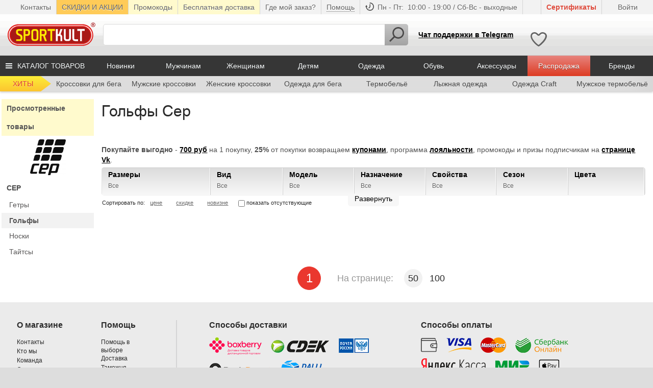

--- FILE ---
content_type: text/html; charset=UTF-8
request_url: https://www.sportkult.ru/catalog/golfy-cep/
body_size: 33957
content:
<!DOCTYPE html PUBLIC "-//W3C//DTD HTML 4.01 Transitional//EN" "https://www.w3.org/TR/html4/loose.dtd"> <html lang="ru" dir="ltr" class="tpl-inner"> <head prefix="og: http://ogp.me/ns# fb: http://ogp.me/ns/fb# business: http://ogp.me/ns/business#">  
<title>Компрессионные гольфы Cep для бега купить в магазине SportKult (Москва) </title> <meta http-equiv="Content-Type" content="text/html; charset=utf-8"/> <meta name="keywords" content="кроссовки бег одежда лыжи термобелье"/> <meta name="description" content="Мужские и женские гольфы Cep. Официальный дилер в Москве. Нам 10 лет! Крупный магазин у м. Преображенская пл. Цены разумные, скидки до 50%. Точный подбор экспертом + часто подарки, расширенная гарантия. Бесплатная доставка с примеркой." > <meta name='yandex-verification' content='51113f8580debea4'/> <link rel="apple-touch-icon" sizes="180x180" href="/apple-touch-icon.png"> <link rel="icon" type="image/png" href="/favicon-32x32.png" sizes="32x32"> <link rel="icon" type="image/png" href="/favicon-16x16.png" sizes="16x16"> <link rel="icon" type="image/png" sizes="512x512" href="/android-chrome-512x512.png"> <link rel="manifest" href="/manifest.json"> <link rel="mask-icon" href="/safari-pinned-tab.svg" color="#e41f1d"> <meta name="mobile-web-app-capable" content="yes"> <meta name="apple-mobile-web-app-capable" content="yes"> <meta name="application-name" content=""> <meta name="apple-mobile-web-app-title" content=""> <meta name="theme-color" content="#ffffff"> <meta name="msapplication-navbutton-color" content="#ffffff"> <meta name="apple-mobile-web-app-status-bar-style" content="black-translucent"> <meta name="msapplication-starturl" content="https://www.sportkult.ru"> <meta name="viewport" content="width=device-width, initial-scale=1, shrink-to-fit=no"> <script> if ('serviceWorker' in navigator) { window.addEventListener('load', function() { navigator.serviceWorker.register('/sw.js').then(function(registration) {}, function(err) {}); }); } </script> 
<!-- Yandex.Metrika counter -->
<script type="text/javascript" >
   var ymId = window.ymId = 240170;
   (function(m,e,t,r,i,k,a){m[i]=m[i]||function(){(m[i].a=m[i].a||[]).push(arguments)};
   m[i].l=1*new Date();k=e.createElement(t),a=e.getElementsByTagName(t)[0],k.async=1,k.src=r,a.parentNode.insertBefore(k,a)})
   (window, document, "script", "https://mc.yandex.ru/metrika/tag.js", "ym");

   ym(ymId, "init", {
        clickmap:true,
        trackLinks:true,
        accurateTrackBounce:true,
        webvisor:true,
        ecommerce:"dataLayer"
   });
</script>
<noscript><div><img src="https://mc.yandex.ru/watch/240170" style="position:absolute; left:-9999px;" alt="" /></div></noscript>
<!-- /Yandex.Metrika counter --><!-- begin of GA code -->
<script type="text/javascript">
    (function(i,s,o,g,r,a,m){i['GoogleAnalyticsObject']=r;i[r]=i[r]||function(){
    (i[r].q=i[r].q||[]).push(arguments)},i[r].l=1*new Date();a=s.createElement(o),
    m=s.getElementsByTagName(o)[0];a.async=1;a.src=g;m.parentNode.insertBefore(a,m)
    })(window,document,'script','https://www.google-analytics.com/analytics.js','ga');

    ga('create', 'UA-10452092-2', 'auto');
    ga('require', 'ec');
    ga('send', 'pageview');
    
    function GA_addProductToAction(product) {
        ga('ec:addProduct', {
            'id': product.id,
            'name': product.name,
            'category': product.category,
            'brand': product.brand,
            'variant': product.variant,
            'price': product.price,
            'quantity': product.qty
        });
    }
    
    function GA_addToCart(product) {
        GA_addProductToAction(product);
        ga('ec:setAction', 'add');
        // Send data using an event.
        ga('send', 'event', 'UX', 'click', 'add to cart');
        ga('send', 'pageview', '/buy');
    }
    
    function GA_orderFinished(products, checkout) {
        for (var i = 0; i < products.length; i++) {
            GA_addProductToAction(products[i]);
        }
        
        // User added a coupon at checkout.
        ga('ec:setAction', 'purchase', {
            'id': checkout.orderId,
            'affiliation': 'Website purchase',
            'revenue': checkout.productsAmount,
            'shipping': checkout.shipping,
            'coupon': checkout.coupon
        });
        // Send transaction data with initial pageview.
        ga('send', 'pageview');
    }
</script>
<!-- begin of GA code --><!-- begin of Mail.ru code -->
<script type="text/javascript">
var _tmr = window._tmr || (window._tmr = []);
_tmr.push({id: "2295382", type: "pageView", start: (new Date()).getTime()});
(function (d, w, id) {
if (d.getElementById(id)) return;
var ts = d.createElement("script"); ts.type = "text/javascript"; ts.async = true; ts.id = id;
ts.src = (d.location.protocol == "https:" ? "https:" : "http:") + "//top-fwz1.mail.ru/js/code.js";
var f = function () {var s = d.getElementsByTagName("script")[0]; s.parentNode.insertBefore(ts, s);};
if (w.opera == "[object Opera]") { d.addEventListener("DOMContentLoaded", f, false); } else { f(); }
})(document, window, "topmailru-code");
</script><noscript><div style="position:absolute;left:-10000px;">
<img src="//top-fwz1.mail.ru/counter?id=2295382;js=na" style="border:0;" height="1" width="1" alt="Рейтинг@Mail.ru" />
</div></noscript>
<!-- end of Mail.ru code -->
<!--LiveInternet counter--><script type="text/javascript"><!--
new Image().src = "//counter.yadro.ru/hit?r"+
escape(document.referrer)+((typeof(screen)=="undefined")?"":
";s"+screen.width+"*"+screen.height+"*"+(screen.colorDepth?
screen.colorDepth:screen.pixelDepth))+";u"+escape(document.URL)+
";"+Math.random();//--></script><!--/LiveInternet-->
    <link rel="stylesheet" href="/v2/css/style.min.css?v=1.58.13" type="text/css" media="screen"/>
    <script type="text/javascript">
        var DEBUG_MODE = 0;
        </script>
    <script type="text/javascript" src="/v2/js/blazy.min.js"></script>
    <script type="text/javascript" src="/v2/js/jquery/jquery.min.js"></script>
    <script charset="UTF-8" src="//cdn.sendpulse.com/9dae6d62c816560a842268bde2cd317d/js/push/ba14dda7d3d1791dcf48078b8608383b_1.js" async></script>
                <link rel="alternate" media="only screen and (max-width: 640px)" href="https://m.sportkult.ru/catalog/golfy-cep/">
            <link rel="canonical" href="https://www.sportkult.ru/catalog/golfy-cep/" />
            <!-- Google Tag Manager -->
        <script>(function(w,d,s,l,i){w[l]=w[l]||[];w[l].push({'gtm.start':
        new Date().getTime(),event:'gtm.js'});var f=d.getElementsByTagName(s)[0],
        j=d.createElement(s),dl=l!='dataLayer'?'&l='+l:'';j.async=true;j.src=
        'https://www.googletagmanager.com/gtm.js?id='+i+dl;f.parentNode.insertBefore(j,f);
        })(window,document,'script','dataLayer','GTM-KC8CFPJ');</script>
        <!-- End Google Tag Manager -->
            <!-- VK Pixel Code -->
        <script type="text/javascript">(window.Image ? (new Image()) : document.createElement('img')).src = 'https://vk.com/rtrg?p=VK-RTRG-167641-1okag';</script>
    <script type="text/javascript">
    $(function(){
        window.bLazy = new Blazy({container: '.page-content'});
    });
</script> </head>  <body  class="inner-layout ">  <!-- Google Tag Manager (noscript) --> <noscript><iframe src="https://www.googletagmanager.com/ns.html?id=GTM-KC8CFPJ" height="0" width="0" style="display:none;visibility:hidden"></iframe></noscript> <!-- End Google Tag Manager (noscript) -->  <div id="wrap"> <div id="header"> <div class="top"> <div class="left"> <div id="geoWidget"> <p class="top-sep top-tips no-left-botder session-id"></p>  <p class="header__delivery no-left-botder"> <a href="/pages/contacts">Контакты</a> </p> <p class="header__delivery delivery-menu-item" style="background: #ffcb58!important;"> <a href="/pages/discounts">СКИДКИ И АКЦИИ</a> </p> <p class="header__delivery delivery-menu-item"> <a href="/pages/promocodes">Промокоды</a> </p> <p class="header__delivery delivery-menu-item"> <a href="/pages/delivery">Бесплатная доставка</a> </p> <p class="header__delivery where-is-my-order-item"> <a href="/shop/orders/info">Где мой заказ?</a> </p> <div class="help"> <p class="header__help"> <a href="" class="header__help-link"> <span>Помощь</span> </a> </p> <ul class="help__list help__list_left"> <li class="help__item"><a href="/pages/help" class="help__link">Помощь в выборе</a></li> <li class="help__item"><a href="/pages/discounts" class="help__link">Система скидок</a></li> <li class="help__item"><a href="/pages/change" class="help__link">Возврат</a></li> <li class="help__item"><a href="/pages/delivery" class="help__link">Доставка</a></li> <li class="help__item"><a href="/pages/pay" class="help__link">Способы оплаты</a></li> <li class="help__item"> <li class="help__item"><a href="/faq" class="help__link">Вопросы и ответы</a></li> </ul> </div> <div class="working-hours"> <p> <span class="working-hours-text"> Пн - Пт:  10:00 - 19:00  / Сб-Вс - выходные </span> </p> </div> </div>  <!-- remind Form Box --> <div class="popupbox" id="remindform"> <div class="arrow top"><i></i></div> <div class="inner"> <p class="center hh2">Восстановление пароля</p> <div class="form"> <form enctype="application/x-www-form-urlencoded" action="/shop/customers/remind-ajax" id="remind_ajax" method="post"> <div class="field"> <input type="email" placeholder="Ваша электронная почта" class="inp email-auto-save" name="email" id="lmail" value="" required="required"> </div> <div class="btn"> <input type="submit" name="remind" class="submit" value="Выслать новый пароль"> </div> </form> </div> </div> </div> <!-- Login Form Box --> <div class="popupbox" id="loginform"> <div class="arrow top"><i></i></div> <div class="inner"> <div class="dynamic_content type1 act"> <p class="hh2">Войти на сайт</p> <p class="login"><a href="#" class="reglink" id="popupRegLink" rel="log" data-pos="6">Зарегистрироваться</a></p> </div> <div class="dynamic_content type2"> <p class="center hh2"> Емэйл <span class="email-auto-save-text"></span> уже используется </p> <p class="center">Вы можете <a href="#" class="reglink" id="popupRegLink2" rel="log" data-pos="5">зарегистрироваться</a> используя другой емэйл или войти используя этот</p> </div> <div class="dynamic_content type3"> <p class="center hh2">Вы успешно зарегистрированы</p> <p class="center">Для входа на сайт используйте пароль <br>высланный на <span class="email-auto-save-text"></span></p> </div> <div class="dynamic_content type4"> <p class="center hh2">На емэйл <span class="email-auto-save-text"></span> выслан новый пароль</p> </div> <div class="dynamic_content type6"> <p class="center hh2"> Проверка завершилась неудачей, пожалуйста попробуйте позже </p> </div> <div class="dynamic_content type5 password-outdated-wrapper"> <p class="center hh2">Срок действия пароля истек!</p> <p class="center password-outdated-msg"></p> <p class="center"><a href="/shop/customers/set-new-password/" class="">Перейти к сбросу пароля</a></p> </div> <div class="form"> <form enctype="application/x-www-form-urlencoded" action="/shop/customers/login-ajax" id="login_ajax" method="post"> <div class="field"> <input type="email" placeholder="Ваша электронная почта" class="inp email-auto-save" name="login" id="lmail1" value="" required="required"> </div> <div class="field"> <input type="password" placeholder="Пароль" class="inp" name="password" id="lpass" value="" required="required"> </div> <div class="btn"> <label for="foreign"><input type="checkbox" id="foreign" value="1"> чужой компьютер</label> <input type="submit" name="submit" class="submit" value="Войти"> <p><a href="#" class="vremind">Восстановление пароля</a></p> </div> </form> </div> </div> </div> <!-- END Login Form Box --> <!-- Registration Form Box --> <div class="popupbox" id="regform"> <div class="arrow top"><i></i></div> <div class="inner"> <div class="usertotal"> <p>Зарегистрировано более 32 000 покупателей</p> </div> <p class="hh2">Регистрация на сайте</p> <p class="login"><a href="#" class="reglink" id="popupLoginLink" rel="log" data-pos="5">Войти</a></p> <div class="form"> <form enctype="application/x-www-form-urlencoded" action="/shop/customers/reg-ajax" id="reg_ajax" method="post"> <div class="field"> <input type="email" placeholder="Ваша электронная почта" class="inp email-auto-save" name="email" id="lmail2" value="" required="required"> </div> <p class="descript">Гарантия конфиденциальности и <strong>отсутствие спама</strong>.</p> <label class="terms-registration-wrapper"> <input class="terms-registration-checkbox" type="checkbox" value="1" checked="checked"> Настоящим подтверждаю, что я ознакомлен и согласен с условиями политики конфиденциальности и согласен на передачу и обработку персональных данных.<br> <a href="/pages/privacy" target="_blank">Узнать больше</a> </label> <script type="text/javascript"> $(function () { $('#vlogin').on('click', function() { if(typeof grecaptcha === 'undefined' || !grecaptcha) { var head = document.getElementsByTagName('head')[0]; var script = document.createElement('script'); script.type = 'text/javascript'; script.src = 'https://www.google.com/recaptcha/api.js?render=6Ldh1GEUAAAAAA4gqQSHetngf-kNXlk-7qjXbfB9'; head.appendChild(script); }; }); $('#popupRegLink, .addToCart .vreg').on('click', function() { grecaptcha.ready(function() { grecaptcha.execute('6Ldh1GEUAAAAAA4gqQSHetngf-kNXlk-7qjXbfB9', {action: 'action_name'}) .then(function(token) { $('#reg_ajax').append('<input type="hidden" name="g-recaptcha-response" value="' + token + '"/>'); }); }); }); }); </script> <div class="btn"> <input type="submit" name="submit" class="submit" value="Зарегистрироваться"> </div> <div class="clr"></div> </form> </div> </div> </div> <!-- END Registration Form Box --> <div id="mesbox" class="popupbox" style="position:absolute;"> <div class="arrow bottom"><i></i></div> <div class="inner"> <p class="center hh2">Поздравляем! Вы получили накопительную скидку!</p> <p class="center">Для сохранения скидки, <strong>в течении 24 часов </strong> проследуйте инструкциям, высланным на <span class="email-auto-save-text">ваш email</span>. </p> <div class="form"> <form enctype="application/x-www-form-urlencoded" action="/shop/customers/login" id="fenter_up" method="post"> <div class="btn"> <input type="submit" name="remind" class="submit" value="Хорошо" onclick="$('.popup-overflow').click();window.location.reload(); return false;"> </div> </form> </div> </div> </div>  <div class="login_site"> <div class="auth"> <a href="#" id="vlogin">Войти</a> </div> </div>  <a href="/catalog/podarochnye-sertifikaty-sportkult/" class="discounts-link gift-certificates">Cертификаты</a> </div> </div> <div class="float__wrapper"> <a class="logo" href="/"></a>
<div class="search-main">  <form action="" method="GET" id="asform"> <input type="text" name="str" id="asearch" class="inp" value=""/> <a onClick="javascript:return false;" class="btn"><span class="btn__icon"></span></a> </form> <script>   var sbRegionId = "";
  var sbUserId = "";
  var sbSegmentId = "";
  var sbScript = document.createElement("script");
  sbScript.src = "https://cdn2.searchbooster.net/scripts/widget/e11da2b5-0b6d-4b7e-99ff-76a8e2eb1b29/main.js";
  sbScript.setAttribute("data-sb-init-script", 1);
  sbScript.async = true;
  document.body.appendChild(sbScript); </script> </div> <div class="time__protection"> <div class="time"> <!-- Box Call Me -->
<a href="https://t.me/SportKult_bot" class="telegram phone">Чат поддержки в Telegram</a>
<!-- END Box Call Me --> </div> <!--<div class="protection"> <a href="#gurant" class="gurant__link">Защита<br>покупателя</a> </div>--> <div class="protection wish-block  "> <a href="/shop/favorit/list"></a> </div> </div> <div id="cart_block" class="desktop"></div> </div> </div> <div class="main-menu">  <div id="oe_overlay" class="oe_overlay"></div> <ul id="oe_menu" class="oe_menu"> <!-- catalog full --> <li class="catalog-full"> <a class="oe_menu-link" href="/catalog/">КАТАЛОГ ТОВАРОВ</a> <div> <div class="oe_menu-wrap">  <ul>  <li class="oe_heading cat_169 "> <a class="oe_menu-link" href="/catalog/muzhchinam/">Мужчинам</a> </li>  <li class="cat_174 level2"> <a class="oe_menu-link" href="/catalog/muzhskaya-sportivnaya-odezhda-dlya-muzhchin/">ОДЕЖДА</a> </li>  <li class="cat_219 level3"> <a class="oe_menu-link" href="/catalog/sportivnye-puhoviki-muzhskie/">Пуховики</a> </li>  <li class="cat_207 level3"> <a class="oe_menu-link" href="/catalog/sportivnye-kostyumy-muzhskie/">Костюмы и комбезы</a> </li>  <li class="cat_208 level3"> <a class="oe_menu-link" href="/catalog/sportivnye-kurtki-muzhskie/">Куртки и ветровки</a> </li>  <li class="cat_220 level3"> <a class="oe_menu-link" href="/catalog/sportivnye-tolstovki-muzhskie/">Толстовки и джемперы</a> </li>  <li class="cat_216 level3"> <a class="oe_menu-link" href="/catalog/zhiletki-sportivnye-muzhskie/">Жилеты и безрукавки</a> </li>  <li class="cat_210 level3"> <a class="oe_menu-link" href="/catalog/sportivnye-futbolki-muzhskie/">Футболки и майки</a> </li>  <li class="cat_218 level3"> <a class="oe_menu-link" href="/catalog/sportivnye-kepki-bejsbolki-muzhskie/">Кепки и бейсболки</a> </li>  <li class="cat_213 level3"> <a class="oe_menu-link" href="/catalog/sportivnye-shapki-muzhskie/">Шапки и повязки</a> </li>  <li class="cat_214 level3"> <a class="oe_menu-link" href="/catalog/sportivnye-perchatki-muzhskie/">Перчатки и варежки</a> </li>  <li class="cat_209 level3"> <a class="oe_menu-link" href="/catalog/sportivnye-shtany-bryuki-muzhskie/">Штаны и брюки</a> </li>  <li class="cat_217 level3"> <a class="oe_menu-link" href="/catalog/muzhskie-sportivnye-tajtsy-kapri/">Тайтсы и капри</a> </li>  <li class="cat_211 level3"> <a class="oe_menu-link" href="/catalog/sportivnye-shorty-muzhskie/">Шорты и трусы</a> </li>  <li class="cat_215 level3"> <a class="oe_menu-link" href="/catalog/noski-sportivnye-muzhskie/">Носки и гольфы</a> </li>  <li class="cat_175 level2"> <a class="oe_menu-link" href="/catalog/termobele-muzhskoe/">Термобельё</a> </li>  <li class="cat_192 level2"> <a class="oe_menu-link" href="/catalog/muzhskaya-sportivnaya-obuv-dlya-muzhchin/">ОБУВЬ</a> </li>  <li class="cat_349 level3"> <a class="oe_menu-link" href="/catalog/sportivnye-botinki-muzhskie/">Ботинки</a> </li>  </ul>  <ul>  <li class="oe_heading cat_170 "> <a class="oe_menu-link" href="/catalog/zhenshchinam/">Женщинам</a> </li>  <li class="cat_226 level2"> <a class="oe_menu-link" href="/catalog/zhenskaya-sportivnaya-odezhda-dlya-zhenshchin/">ОДЕЖДА</a> </li>  <li class="cat_254 level3"> <a class="oe_menu-link" href="/catalog/sportivnye-kostyumy-zhenskie/">Костюмы и комбезы</a> </li>  <li class="cat_255 level3"> <a class="oe_menu-link" href="/catalog/sportivnye-kurtki-zhenskie/">Куртки и ветровки</a> </li>  <li class="cat_266 level3"> <a class="oe_menu-link" href="/catalog/sportivnye-puhoviki-zhenskie/">Пуховики</a> </li>  <li class="cat_257 level3"> <a class="oe_menu-link" href="/catalog/sportivnye-futbolki-zhenskie/">Футболки</a> </li>  <li class="cat_256 level3"> <a class="oe_menu-link" href="/catalog/sportivnye-shtany-bryuki-zhenskie/">Штаны и брюки</a> </li>  <li class="cat_258 level3"> <a class="oe_menu-link" href="/catalog/sportivnye-shorty-zhenskie/">Шорты и юбки</a> </li>  <li class="cat_259 level3"> <a class="oe_menu-link" href="/catalog/sportivnye-shapki-zhenskie/">Шапки и повязки</a> </li>  <li class="cat_260 level3"> <a class="oe_menu-link" href="/catalog/perchatki-sportivnye-zhenskie/">Перчатки и варежки</a> </li>  <li class="cat_261 level3"> <a class="oe_menu-link" href="/catalog/sportivnye-noski-zhenskie/">Носки и гольфы</a> </li>  <li class="cat_262 level3"> <a class="oe_menu-link" href="/catalog/sportivnye-zhiletki-zhenskie/">Жилеты и безрукавки</a> </li>  <li class="cat_263 level3"> <a class="oe_menu-link" href="/catalog/sportivnye-kapri-tajtsy-zhenskie/">Тайтсы и капри</a> </li>  <li class="cat_265 level3"> <a class="oe_menu-link" href="/catalog/sportivnye-tolstovki-dzhempery-zhenskie/">Толстовки и джемперы</a> </li>  <li class="cat_264 level3"> <a class="oe_menu-link" href="/catalog/kepki-zhenskie-sportivnye/">Кепки и бейсболки</a> </li>  <li class="cat_267 level3"> <a class="oe_menu-link" href="/catalog/sportivnye-topy-majki-zhenskie/">Майки и топы</a> </li>  <li class="cat_317 level3"> <a class="oe_menu-link" href="/catalog/sportivnye-trusy-zhenskie/">Трусы</a> </li>  <li class="cat_227 level2"> <a class="oe_menu-link" href="/catalog/termobele-zhenskoe/">Термобельё</a> </li>  <li class="cat_242 level2"> <a class="oe_menu-link" href="/catalog/zhenskaya-sportivnaya-obuv-dlya-zhenshchin/">ОБУВЬ</a> </li>  </ul>  <ul>  <li class="oe_heading cat_1 "> <a class="oe_menu-link" href="/catalog/sportivnaya-odezhda-internet-magazin/">Одежда</a> </li>  <li class="cat_2 level2"> <a class="oe_menu-link" href="/catalog/termobele/">Термобельё</a> </li>  <li class="cat_302 level3"> <a class="oe_menu-link" href="/catalog/sportivnye-puhoviki/">Пуховики</a> </li>  <li class="cat_166 level3"> <a class="oe_menu-link" href="/catalog/sportivnye-kostyumy-internet-magazin/">Костюмы и комбезы</a> </li>  <li class="cat_65 level3"> <a class="oe_menu-link" href="/catalog/sportivnye-kurtki/">Куртки и ветровки</a> </li>  <li class="cat_114 level3"> <a class="oe_menu-link" href="/catalog/sportivnye-shtany/">Штаны и брюки</a> </li>  <li class="cat_299 level3"> <a class="oe_menu-link" href="/catalog/sportivnye-zhiletki-bezrukavki/">Жилетки и безрукавки</a> </li>  <li class="cat_66 level3"> <a class="oe_menu-link" href="/catalog/sportivnye-kofty-hudi-tolstovki/">Толстовки и джемперы</a> </li>  <li class="cat_296 level3"> <a class="oe_menu-link" href="/catalog/sportivnye-perchatki-varezhki/">Перчатки и варежки</a> </li>  <li class="cat_300 level3"> <a class="oe_menu-link" href="/catalog/sportivnye-kapri-tajtsy/">Тайтсы и капри</a> </li>  <li class="cat_301 level3"> <a class="oe_menu-link" href="/catalog/sportivnye-kepki-bejsbolki/">Кепки и бейсболки</a> </li>  <li class="cat_304 level3"> <a class="oe_menu-link" href="/catalog/sportivnye-majki-topy/">Майки и топы</a> </li>  <li class="cat_116 level3"> <a class="oe_menu-link" href="/catalog/sportivnye-shapki/">Шапки и повязки</a> </li>  <li class="cat_113 level3"> <a class="oe_menu-link" href="/catalog/sportivnye-futbolki/">Футболки</a> </li>  <li class="cat_294 level3"> <a class="oe_menu-link" href="/catalog/sportivnye-shorty-yubki/">Шорты и юбки</a> </li>  <li class="cat_117 level3"> <a class="oe_menu-link" href="/catalog/sportivnye-noski/">Носки и гольфы</a> </li>  <li class="cat_344 level3"> <a class="oe_menu-link" href="/catalog/sportivnye-trusy/">Трусы</a> </li>  </ul>  <ul>  <li class="oe_heading cat_11 "> <a class="oe_menu-link" href="/catalog/sportivnaya-obuv-internet-magazin/">Обувь</a> </li>  <li class="cat_140 level3"> <a class="oe_menu-link" href="/catalog/krossovki-dlya-bega-zimoj/">Зимн. бег / внедорожники</a> </li>  <li class="cat_81 level3"> <a class="oe_menu-link" href="/catalog/marafonki/">Марафонки</a> </li>  <li class="cat_308 level3"> <a class="oe_menu-link" href="/catalog/sportivnye-krossovki/">Кроссовки</a> </li>  <li class="cat_309 level3"> <a class="oe_menu-link" href="/catalog/sportivnye-shipovki/">Шиповки</a> </li>  <li class="cat_310 level3"> <a class="oe_menu-link" href="/catalog/sportivnye-butsy/">Бутсы</a> </li>  <li class="cat_14 level3"> <a class="oe_menu-link" href="/catalog/sportivnye-shlepancy/">Шлепанцы</a> </li>  <li class="cat_354 level3"> <a class="oe_menu-link" href="/catalog/sportivnye-botinki/">Ботинки</a> </li>  <li class="cat_20 level2"> <a class="oe_menu-link" href="/catalog/stelki-shnurki-shipy-dlya-sportivnyh-krossovok-i-shipovok/">АКСЕССУАРЫ</a> </li>  <li class="cat_882 level2"> <a class="oe_menu-link" href="/catalog/shipovki-dlya-orientirovaniya/">Ориентирование</a> </li>  </ul>  <ul>  <li class="oe_heading cat_812 "> <a class="oe_menu-link" href="/catalog/sportivnyi-inventar/">Инвентарь</a> </li>  <li class="cat_565 level2"> <a class="oe_menu-link" href="/catalog/turisticheskoe-snaryazhenie/">Туристическое снаряжение</a> </li>  <li class="cat_568 level3"> <a class="oe_menu-link" href="/catalog/spalnye-meshki/">Спальники</a> </li>  <li class="cat_567 level3"> <a class="oe_menu-link" href="/catalog/skandinavskie-palki/">Палки для с/ходьбы</a> </li>  <li class="cat_566 level3"> <a class="oe_menu-link" href="/catalog/trekkingovye-palki/">Палки треккинговые</a> </li>  <li class="cat_569 level3"> <a class="oe_menu-link" href="/catalog/turisticheskie-ryukzaki/">Рюкзаки</a> </li>  <li class="cat_570 level3"> <a class="oe_menu-link" href="/catalog/turisticheskie-palatki/">Палатки</a> </li>  <li class="cat_571 level3"> <a class="oe_menu-link" href="/catalog/turisticheskie-kovriki/">Коврики туристические</a> </li>  <li class="cat_572 level3"> <a class="oe_menu-link" href="/catalog/dorozhnye-kosmetichki/">Косметички и холдеры</a> </li>  <li class="cat_573 level3"> <a class="oe_menu-link" href="/catalog/pohodnye-turisticheskie-aptechki/">Аптечки походные</a> </li>  <li class="cat_575 level3"> <a class="oe_menu-link" href="/catalog/germomeshki/">Гермомешки</a> </li>  <li class="cat_579 level3"> <a class="oe_menu-link" href="/catalog/turisticheskie-flyagi/">Фляги</a> </li>  <li class="cat_581 level3"> <a class="oe_menu-link" href="/catalog/turisticheskie-aksessuary/">Прочее</a> </li>  <li class="cat_588 level2"> <a class="oe_menu-link" href="/catalog/lyzhnyj-inventar/">Лыжный инвентарь</a> </li>  <li class="cat_943 level2"> <a class="oe_menu-link" href="/catalog/velo-inventar/">Велосипедный инвентарь</a> </li>  </ul>  <ul>  <li class="oe_heading cat_842 "> <a class="oe_menu-link" href="/catalog/sportivnaya-ekipirovka-iz-evropy/">Новинки</a> </li>  <li class="oe_heading cat_171 "> <a class="oe_menu-link" href="/catalog/detyam/">Детям</a> </li>  <li class="oe_heading cat_138 "> <a class="oe_menu-link" href="/catalog/rasprodazha-sportivnoy-odezhdy-i-obuvi-skidki-30-75/">Распродажа</a> </li>  <li class="oe_heading cat_172 "> <a class="oe_menu-link" href="/catalog/vidy-sporta/">Вид спорта</a> </li>  <li class="oe_heading cat_88 "> <a class="oe_menu-link" href="/catalog/sportivnoe-pitanie-dlya-fitnesa-lyzh-bega/">Спортпитание</a> </li>  <li class="oe_heading cat_464 "> <a class="oe_menu-link" href="/catalog/podarochnye-sertifikaty-sportkult/">Подарочные сертификаты</a> </li>  </ul> <ul class="oe_menu-brand">  <li class="oe_heading">Бренды</li>  <li class="brand_122"> <a href="/brands/361degrees/">361</a> </li>  <li class="brand_147"> <a href="/brands/4f/">4F</a> </li>  <li class="brand_4"> <a href="/brands/adidas/">Adidas</a> </li>  <li class="brand_80"> <a href="/brands/alpina/">Alpina</a> </li>  <li class="brand_93"> <a href="/brands/alpine-pro/">Alpine Pro</a> </li>  <li class="brand_162"> <a href="/brands/altra/">Altra</a> </li>  <li class="brand_2"> <a href="/brands/asics/">Asics</a> </li>  <li class="brand_195"> <a href="/brands/assos/">Assos</a> </li>  <li class="brand_207"> <a href="/brands/bagheera/">Bagheera</a> </li>  <li class="brand_84"> <a href="/brands/bbb/">BBB</a> </li>  <li class="brand_189"> <a href="/brands/bergans/">Bergans</a> </li>  <li class="brand_33"> <a href="/brands/bjorn-daehlie/">Bjorn Daehlie</a> </li>  <li class="brand_181"> <a href="/brands/blackdiamond/">Black Diamond</a> </li>  <li class="brand_155"> <a href="/brands/blackroll/">Blackroll</a> </li>  <li class="brand_157"> <a href="/brands/brn/">Brn</a> </li>  <li class="brand_17"> <a href="/brands/brooks/">Brooks</a> </li>  <li class="brand_82"> <a href="/brands/brubeck/">Brubeck</a> </li>  <li class="brand_176"> <a href="/brands/burton/">Burton</a> </li>  <li class="brand_128"> <a href="/brands/casco/">Casco</a> </li>  <li class="brand_192"> <a href="/brands/castelli/">Castelli</a> </li>  <li class="brand_24"> <a href="/brands/cep/">Cep</a> </li>  <li class="brand_183"> <a href="/brands/cmp/">CMP</a> </li>  <li class="brand_104"> <a href="/brands/compressport/">Compressport</a> </li>  <li class="brand_158"> <a href="/brands/continental/">Continental</a> </li>  <li class="brand_1"> <a href="/brands/craft/">Craft</a> </li>  <li class="brand_188"> <a href="/brands/crazyidea/">Crazy Idea</a> </li>  <li class="brand_175"> <a href="/brands/crocs/">Crocs</a> </li>  <li class="brand_144"> <a href="/brands/didriksons/">Didriksons</a> </li>  <li class="brand_199"> <a href="/brands/dtswiss/">DT Swiss</a> </li>  <li class="brand_182"> <a href="/brands/dynafit/">Dynafit</a> </li>  <li class="brand_148"> <a href="/brands/ecco/">Ecco</a> </li>  <li class="brand_71"> <a href="/brands/falke/">Falke</a> </li>  <li class="brand_105"> <a href="/brands/fischer/">Fischer</a> </li>  <li class="brand_198"> <a href="/brands/fizik/">Fizik</a> </li>  <li class="brand_184"> <a href="/brands/fjallraven/">Fjällräven</a> </li>  <li class="brand_51"> <a href="/brands/garmin/">Garmin</a> </li>  <li class="brand_185"> <a href="/brands/gore-wear/">Gore Wear</a> </li>  <li class="brand_190"> <a href="/brands/gregory/">Gregory</a> </li>  <li class="brand_174"> <a href="/brands/hellyhansen/">Helly Hansen</a> </li>  <li class="brand_118"> <a href="/brands/high_peak/">High Peak</a> </li>  <li class="brand_48"> <a href="/brands/hoka/">Hoka One One</a> </li>  <li class="brand_19"> <a href="/brands/icebug/">Icebug</a> </li>  <li class="brand_145"> <a href="/brands/icepeak/">IcePeak</a> </li>  <li class="brand_65"> <a href="/brands/inov8/">Inov8</a> </li>  <li class="brand_62"> <a href="/brands/isostar/">Isostar</a> </li>  <li class="brand_146"> <a href="/brands/jackwolfskin/">Jack Wolfskin</a> </li>  <li class="brand_69"> <a href="/brands/joma/">Joma</a> </li>  <li class="brand_202"> <a href="/brands/julbo/">Julbo</a> </li>  <li class="brand_123"> <a href="/brands/kaiser-sport/">Kaiser Sport </a> </li>  <li class="brand_161"> <a href="/brands/kask/">Kask</a> </li>  <li class="brand_171"> <a href="/brands/keen/">Keen</a> </li>  <li class="brand_92"> <a href="/brands/kilpi/">Kilpi</a> </li>  <li class="brand_94"> <a href="/brands/kinetixx/">KinetiXx</a> </li>  <li class="brand_68"> <a href="/brands/kv/">Kv+</a> </li>  <li class="brand_115"> <a href="/brands/lasportiva/">La Sportiva</a> </li>  <li class="brand_178"> <a href="/brands/loeffler/">Loeffler</a> </li>  <li class="brand_201"> <a href="/brands/look/">Look</a> </li>  <li class="brand_187"> <a href="/brands/lowa/">Lowa</a> </li>  <li class="brand_179"> <a href="/brands/mammut/">Mammut</a> </li>  <li class="brand_167"> <a href="/brands/mavic/">Mavic</a> </li>  <li class="brand_100"> <a href="/brands/mico/">Mico</a> </li>  <li class="brand_3"> <a href="/brands/mizuno/">Mizuno</a> </li>  <li class="brand_164"> <a href="/brands/moax/">Moax</a> </li>  <li class="brand_142"> <a href="/brands/newbalance/">New Balance</a> </li>  <li class="brand_13"> <a href="/brands/nike/">Nike</a> </li>  <li class="brand_16"> <a href="/brands/noname/">Noname</a> </li>  <li class="brand_61"> <a href="/brands/nordski/">Nordski</a> </li>  <li class="brand_139"> <a href="/brands/nvii/">NVii</a> </li>  <li class="brand_151"> <a href="/brands/oakley/">Oakley</a> </li>  <li class="brand_20"> <a href="/brands/odlo/">Odlo</a> </li>  <li class="brand_206"> <a href="/brands/oland/">Oland</a> </li>  <li class="brand_143"> <a href="/brands/onrunnung/">On</a> </li>  <li class="brand_12"> <a href="/brands/one-way/">One Way</a> </li>  <li class="brand_160"> <a href="/brands/orca/">Orca</a> </li>  <li class="brand_203"> <a href="/brands/osprey/">Osprey</a> </li>  <li class="brand_169"> <a href="/brands/petzl/">Petzl</a> </li>  <li class="brand_6"> <a href="/brands/polar/">Polar</a> </li>  <li class="brand_170"> <a href="/brands/puma/">Puma</a> </li>  <li class="brand_173"> <a href="/brands/reebok/">Reebok</a> </li>  <li class="brand_153"> <a href="/brands/reusch/">Reusch</a> </li>  <li class="brand_197"> <a href="/brands/rockshox/">RockShox</a> </li>  <li class="brand_150"> <a href="/brands/rossignol/">Rossignol</a> </li>  <li class="brand_159"> <a href="/brands/rukka/">Rukka</a> </li>  <li class="brand_76"> <a href="/brands/salewa/">Salewa</a> </li>  <li class="brand_42"> <a href="/brands/salomon/">Salomon</a> </li>  <li class="brand_194"> <a href="/brands/santini/">Santini</a> </li>  <li class="brand_41"> <a href="/brands/saucony/">Saucony</a> </li>  <li class="brand_149"> <a href="/brands/scott/">Scott</a> </li>  <li class="brand_200"> <a href="/brands/selleitalia/">Selle Italia</a> </li>  <li class="brand_152"> <a href="/brands/shimano/">Shimano</a> </li>  <li class="brand_168"> <a href="/brands/silva/">Silva</a> </li>  <li class="brand_95"> <a href="/brands/silvini/">Silvini</a> </li>  <li class="brand_172"> <a href="/brands/speedo/">Speedo</a> </li>  <li class="brand_101"> <a href="/brands/sportful/">Sportful</a> </li>  <li class="brand_141"> <a href="/brands/sportident/">Sportident</a> </li>  <li class="brand_154"> <a href="/brands/spyder/">Spyder</a> </li>  <li class="brand_193"> <a href="/brands/sram/">Sram</a> </li>  <li class="brand_165"> <a href="/brands/Str8/">Str8</a> </li>  <li class="brand_34"> <a href="/brands/swix/">Swix</a> </li>  <li class="brand_156"> <a href="/brands/syncros/">Syncros</a> </li>  <li class="brand_117"> <a href="/brands/tatonka/">Tatonka</a> </li>  <li class="brand_177"> <a href="/brands/thule/">Thule</a> </li>  <li class="brand_54"> <a href="/brands/toko/">Toko</a> </li>  <li class="brand_133"> <a href="/brands/trimm/">Trimm</a> </li>  <li class="brand_140"> <a href="/brands/trimtex/">Trimtex</a> </li>  <li class="brand_45"> <a href="/brands/tyr/">Tyr</a> </li>  <li class="brand_70"> <a href="/brands/under-armour/">Under Armour</a> </li>  <li class="brand_60"> <a href="/brands/uvex/">Uvex</a> </li>  <li class="brand_137"> <a href="/brands/uyn/">UYN</a> </li>  <li class="brand_180"> <a href="/brands/vans/">Vans</a> </li>  <li class="brand_75"> <a href="/brands/viking/">Viking</a> </li>  <li class="brand_166"> <a href="/brands/viking-footwear/">Viking Footwear</a> </li>  <li class="brand_138"> <a href="/brands/vjsport/">VJ Sport</a> </li>  <li class="brand_186"> <a href="/brands/whistler/">Whistler</a> </li>  <li class="brand_191"> <a href="/brands/whoop/">Whoop</a> </li>  <li class="brand_127"> <a href="/brands/wildo/">Wildo</a> </li>  <li class="brand_50"> <a href="/brands/x-bionic/">X-Bionic</a> </li>  <li class="all-brands"> <a href="/brands/">Все бренды</a> </li>  </ul> </div> </div> </li> <!-- catalog full -->  <li class="cat_842 ">  <a class="oe_menu-link" href="/catalog/sportivnaya-ekipirovka-iz-evropy/">Новинки</a>  <div> <div class="oe_menu-wrap"> <ul class="catalog-category-column column-wo-caption">  <li class="cat_914  level2"> <a href="/catalog/sportivnaya-ekipirovka-novinki-49-24/" style="">Новинки 49.24</a> </li>  <li class="cat_915  level2"> <a href="/catalog/sportivnaya-ekipirovka-novinki-50-24/" style="">Новинки 50.24</a> </li>  <li class="cat_916  level2"> <a href="/catalog/sportivnaya-ekipirovka-novinki-51-24/" style="">Новинки 51.24</a> </li>  <li class="cat_918  level2"> <a href="/catalog/sportivnaya-ekipirovka-novinki-52-24/" style="">Новинки 52.24</a> </li>  <li class="cat_919  level2"> <a href="/catalog/sportivnaya-ekipirovka-novinki-53-24/" style="">Новинки 53.24</a> </li>  <li class="cat_920  level2"> <a href="/catalog/sportivnaya-ekipirovka-novinki-01-25/" style="">Новинки 01.25</a> </li>  <li class="cat_921  level2"> <a href="/catalog/sportivnaya-ekipirovka-novinki-02-25/" style="">Новинки 02.25</a> </li>  <li class="cat_922  level2"> <a href="/catalog/sportivnaya-ekipirovka-novinki-03-25/" style="">Новинки 03.25</a> </li>  <li class="cat_923  level2"> <a href="/catalog/sportivnaya-ekipirovka-novinki-04-25/" style="">Новинки 04.25</a> </li>  <li class="cat_924  level2"> <a href="/catalog/sportivnaya-ekipirovka-novinki-05-25/" style="">Новинки 05.25</a> </li>  <li class="cat_927  level2"> <a href="/catalog/sportivnaya-ekipirovka-novinki-06-25/" style="">Новинки 06.25</a> </li>  <li class="cat_929  level2"> <a href="/catalog/sportivnaya-ekipirovka-novinki-07-25/" style="">Новинки 07.25</a> </li>  <li class="cat_930  level2"> <a href="/catalog/sportivnaya-ekipirovka-novinki-08-25/" style="">Новинки 08.25</a> </li>  <li class="cat_932  level2"> <a href="/catalog/sportivnaya-ekipirovka-novinki-09-25/" style="">Новинки 09.25</a> </li>  <li class="cat_933  level2"> <a href="/catalog/sportivnaya-ekipirovka-novinki-10-25/" style="">Новинки 10.25</a> </li>  <li class="cat_934  level2"> <a href="/catalog/sportivnaya-ekipirovka-novinki-11-25/" style="">Новинки 11.25</a> </li>  <li class="cat_935  level2"> <a href="/catalog/sportivnaya-ekipirovka-novinki-12-25/" style="">Новинки 12.25</a> </li>  <li class="cat_936  level2"> <a href="/catalog/sportivnaya-ekipirovka-novinki-13-25/" style="">Новинки 13.25</a> </li>  <li class="cat_937  level2"> <a href="/catalog/sportivnaya-ekipirovka-novinki-14-25/" style="">Новинки 14.25</a> </li>  <li class="cat_948  level2"> <a href="/catalog/sportivnaya-ekipirovka-novinki-15-25/" style="">Новинки 15.25</a> </li>  <li class="cat_954  level2"> <a href="/catalog/sportivnaya-ekipirovka-novinki-16-25/" style="">Новинки 16.25</a> </li>  <li class="cat_956  level2"> <a href="/catalog/sportivnaya-ekipirovka-novinki-17-25/" style="">Новинки 17.25</a> </li>  <li class="cat_963  level2"> <a href="/catalog/sportivnaya-ekipirovka-novinki-18-25/" style="">Новинки 18.25</a> </li>  <li class="cat_964  level2"> <a href="/catalog/sportivnaya-ekipirovka-novinki-19-25/" style="">Новинки 19.25</a> </li>  <li class="cat_968  level2"> <a href="/catalog/sportivnaya-ekipirovka-novinki-20-25/" style="">Новинки 20.25</a> </li>  <li class="cat_971  level2"> <a href="/catalog/sportivnaya-ekipirovka-novinki-21-25/" style="">Новинки 21.25</a> </li>  <li class="cat_974  level2"> <a href="/catalog/sportivnaya-ekipirovka-novinki-22-25/" style="">Новинки 22.25</a> </li>  <li class="cat_975  level2"> <a href="/catalog/sportivnaya-ekipirovka-novinki-23-25/" style="">Новинки 23.25</a> </li>  <li class="cat_976  level2"> <a href="/catalog/sportivnaya-ekipirovka-novinki-24-25/" style="">Новинки 24.25</a> </li>  <li class="cat_977  level2"> <a href="/catalog/sportivnaya-ekipirovka-novinki-25-25/" style="">Новинки 25.25</a> </li> </ul><ul class="catalog-category-column column-wo-caption"> <li class="cat_979  level2"> <a href="/catalog/sportivnaya-ekipirovka-novinki-26-25/" style="">Новинки 26.25</a> </li>  <li class="cat_980  level2"> <a href="/catalog/sportivnaya-ekipirovka-novinki-27-25/" style="">Новинки 27.25</a> </li>  <li class="cat_981  level2"> <a href="/catalog/sportivnaya-ekipirovka-novinki-28-25/" style="">Новинки 28.25</a> </li>  <li class="cat_982  level2"> <a href="/catalog/sportivnaya-ekipirovka-novinki-29-25/" style="">Новинки 29.25</a> </li>  <li class="cat_984  level2"> <a href="/catalog/sportivnaya-ekipirovka-novinki-30-25/" style="">Новинки 30.25</a> </li>  <li class="cat_985  level2"> <a href="/catalog/sportivnaya-ekipirovka-novinki-31-25/" style="">Новинки 31.25</a> </li>  <li class="cat_986  level2"> <a href="/catalog/sportivnaya-ekipirovka-novinki-32-25/" style="">Новинки 32.25</a> </li>  <li class="cat_987  level2"> <a href="/catalog/sportivnaya-ekipirovka-novinki-33-25/" style="">Новинки 33.25</a> </li>  <li class="cat_995  level2"> <a href="/catalog/sportivnaya-ekipirovka-novinki-34-25/" style="">Новинки 34.25</a> </li>  <li class="cat_996  level2"> <a href="/catalog/sportivnaya-ekipirovka-novinki-35-25/" style="">Новинки 35.25</a> </li>  <li class="cat_998  level2"> <a href="/catalog/sportivnaya-ekipirovka-novinki-36-25/" style="">Новинки 36.25</a> </li>  <li class="cat_999  level2"> <a href="/catalog/sportivnaya-ekipirovka-novinki-37-25/" style="">Новинки 37.25</a> </li>  <li class="cat_1000  level2"> <a href="/catalog/sportivnaya-ekipirovka-novinki-38-25/" style="">Новинки 38.25</a> </li>  <li class="cat_1002  level2"> <a href="/catalog/sportivnaya-ekipirovka-novinki-39-25/" style="">Новинки 39.25</a> </li>  <li class="cat_1006  level2"> <a href="/catalog/sportivnaya-ekipirovka-novinki-40-25/" style="">Новинки 40.25</a> </li>  <li class="cat_1007  level2"> <a href="/catalog/sportivnaya-ekipirovka-novinki-41-25/" style="">Новинки 41.25</a> </li>  <li class="cat_1008  level2"> <a href="/catalog/sportivnaya-ekipirovka-novinki-42-25/" style="">Новинки 42.25</a> </li>  <li class="cat_1009  level2"> <a href="/catalog/sportivnaya-ekipirovka-novinki-43-25/" style="">Новинки 43.25</a> </li>  <li class="cat_1010  level2"> <a href="/catalog/sportivnaya-ekipirovka-novinki-01-26/" style="">Новинки 01.26</a> </li>  <li class="cat_1011  level2"> <a href="/catalog/sportivnaya-ekipirovka-novinki-02-26/" style="">Новинки 02.26</a> </li>  </ul> </div> </div>  </li>  <li class="cat_169 ">  <a class="oe_menu-link" href="/catalog/muzhchinam/">Мужчинам</a>  <div> <div class="oe_menu-wrap"> <ul class="catalog-category-column ">  <li class="cat_174 catalog-caption-row level2"> <a href="/catalog/muzhskaya-sportivnaya-odezhda-dlya-muzhchin/" style="">ОДЕЖДА</a> </li>  <li class="cat_175  level2"> <a href="/catalog/termobele-muzhskoe/" style="">Термобельё</a> </li>  <li class="cat_176  level2"> <a href="/catalog/muzhskaya-lyzhnaya-odezhda/" style="">Лыжная</a> </li>  <li class="cat_177  level2"> <a href="/catalog/muzhskaya-odezhda-dlya-bega/" style="">Беговая</a> </li>  <li class="cat_180  level2"> <a href="/catalog/muzhskaya-odezhda-dlya-fitnesa/" style="">Фитнес</a> </li>  <li class="cat_179  level2"> <a href="/catalog/muzhskaya-gornolyzhnaya-odezhda/" style="">Горнолыжная</a> </li>  <li class="cat_178  level2"> <a href="/catalog/veloodezhda-dlya-muzhchin/" style="">Велоодежда</a> </li>  <li class="cat_181  level2"> <a href="/catalog/volejbolnaya-forma-muzhskaya/" style="">Волейбольная</a> </li>  <li class="cat_188  level2"> <a href="/catalog/muzhskie-kimono-i-triko-dlya-borby/" style="">Единоборства</a> </li>  <li class="cat_191  level2"> <a href="/catalog/muzhskaya-kompressionnaya-odezhda/" style="">Компрессионная</a> </li>  <li class="cat_348  level2"> <a href="/catalog/odezhda-muzhskaya-dlya-plavaniya/" style="">Плавание</a> </li> </ul><ul class="catalog-category-column "> <li class="cat_192 catalog-caption-row level2"> <a href="/catalog/muzhskaya-sportivnaya-obuv-dlya-muzhchin/" style="">ОБУВЬ</a> </li>  <li class="cat_193  level2"> <a href="/catalog/krossovki-begovye-muzhskie/" style="">Беговая обувь</a> </li>  <li class="cat_195  level2"> <a href="/catalog/volejbolnye-krossovki-muzhskie/" style="">Волейбольная обувь</a> </li>  <li class="cat_196  level2"> <a href="/catalog/muzhskie-futbolnye-butsy/" style="">Футбольная обувь</a> </li>  <li class="cat_200  level2"> <a href="/catalog/tennisnye-krossovki-muzhskie/" style="">Теннисная обувь</a> </li>  <li class="cat_204  level2"> <a href="/catalog/borcovki-muzhskie/" style="">Обувь для единоборств</a> </li>  <li class="cat_538  level2"> <a href="/catalog/muzhskaya-snoubordicheskaya-odezhda/" style="">Сноубордическая одежда мужская</a> </li>  </ul> </div> </div>  </li>  <li class="cat_170 ">  <a class="oe_menu-link" href="/catalog/zhenshchinam/">Женщинам</a>  <div> <div class="oe_menu-wrap"> <ul class="catalog-category-column ">  <li class="cat_226 catalog-caption-row level2"> <a href="/catalog/zhenskaya-sportivnaya-odezhda-dlya-zhenshchin/" style="">ОДЕЖДА</a> </li>  <li class="cat_227  level2"> <a href="/catalog/termobele-zhenskoe/" style="">Термобельё</a> </li>  <li class="cat_228  level2"> <a href="/catalog/zhenskaya-lyzhnaya-odezhda/" style="">Лыжная</a> </li>  <li class="cat_229  level2"> <a href="/catalog/zhenskaya-odezhda-dlya-bega/" style="">Беговая</a> </li>  <li class="cat_232  level2"> <a href="/catalog/odezhda-dlya-fitnesa-dlya-zhenshchin/" style="">Фитнес</a> </li>  <li class="cat_231  level2"> <a href="/catalog/zhenskaya-gornolyzhnaya-odezhda/" style="">Горнолыжная</a> </li>  <li class="cat_233  level2"> <a href="/catalog/volejbolnaya-forma-zhenskaya/" style="">Волейбольная</a> </li>  <li class="cat_341  level2"> <a href="/catalog/veloodezhda-dlya-zhenshchin/" style="">Велоодежда</a> </li>  <li class="cat_241  level2"> <a href="/catalog/zhenskaya-kompressionnaya-odezhda/" style="">Компрессионная</a> </li>  <li class="cat_350  level2"> <a href="/catalog/odezhda-dlya-plavaniya-zhenskaya/" style="">Плавание</a> </li> </ul><ul class="catalog-category-column "> <li class="cat_242 catalog-caption-row level2"> <a href="/catalog/zhenskaya-sportivnaya-obuv-dlya-zhenshchin/" style="">ОБУВЬ</a> </li>  <li class="cat_342  level2"> <a href="/catalog/zhenskie-krossovki-dlya-bega/" style="">Беговая обувь</a> </li>  <li class="cat_245  level2"> <a href="/catalog/zhenskie-volejbolnye-krossovki/" style="">Волейбольная обувь</a> </li>  <li class="cat_249  level2"> <a href="/catalog/zhenskie-tennisnye-krossovki/" style="">Теннисная обувь</a> </li>  <li class="cat_543  level2"> <a href="/catalog/zhenskaya-snoubordicheskaya-odezhda/" style="">Сноубордическая одежда женская</a> </li>  </ul> </div> </div>  </li>  <li class="cat_171 ">  <a class="oe_menu-link" href="/catalog/detyam/">Детям</a>  <div> <div class="oe_menu-wrap"> <ul class="catalog-category-column ">  <li class="cat_273 catalog-caption-row level2"> <a href="/catalog/detskaya-sportivnaya-odezhda-dlya-detej/" style="">ОДЕЖДА</a> </li>  <li class="cat_70  level2"> <a href="/catalog/detskoe-termobele/" style="">Термобельё</a> </li>  <li class="cat_437  level2"> <a href="/catalog/detskie-termonoski/" style="">Термоноски</a> </li>  <li class="cat_274  level2"> <a href="/catalog/detskaya-lyzhnaya-odezhda/" style="">Лыжная</a> </li>  <li class="cat_275  level2"> <a href="/catalog/detskaya-odezhda-dlya-bega/" style="">Беговая</a> </li>  <li class="cat_283  level2"> <a href="/catalog/detskaya-sportivnaya-obuv-dlya-detej/" style="font-weight: 600; color: black;">ОБУВЬ</a> </li>  </ul> </div> </div>  </li>  <li class="cat_1 ">  <a class="oe_menu-link" href="/catalog/sportivnaya-odezhda-internet-magazin/">Одежда</a>  <div> <div class="oe_menu-wrap"> <ul class="catalog-category-column column-wo-caption">  <li class="cat_80  level2"> <a href="/catalog/novinki-sportivnoy-odezhdy/" style="font-weight: 600; color: green;">Новинки</a> </li>  <li class="cat_2  level2"> <a href="/catalog/termobele/" style="">Термобельё</a> </li>  <li class="cat_320  level2"> <a href="/catalog/lyzhnaya-odezhda/" style="">Лыжная</a> </li>  <li class="cat_27  level2"> <a href="/catalog/odezhda-dlya-bega/" style="">Беговая</a> </li>  <li class="cat_26  level2"> <a href="/catalog/odezhda-dlya-fitnesa/" style="">Фитнес</a> </li>  <li class="cat_343  level2"> <a href="/catalog/gornolyzhnaya-odezhda/" style="">Горнолыжная</a> </li>  <li class="cat_25  level2"> <a href="/catalog/veloodezhda/" style="">Велоодежда</a> </li>  <li class="cat_24  level2"> <a href="/catalog/sportivnyy-stil-odezhdy/" style="">Спортивный стиль</a> </li>  <li class="cat_22  level2"> <a href="/catalog/odezhda-dlya-snouborda/" style="">Сноубордическая</a> </li>  <li class="cat_33  level2"> <a href="/catalog/voleybolnaya-forma/" style="">Волейбольная</a> </li>  <li class="cat_139  level2"> <a href="/catalog/kompressionnaya-odezhda/" style="">Компрессионная</a> </li>  <li class="cat_318  level2"> <a href="/catalog/triko-dlya-borby/" style="">Единоборства</a> </li>  <li class="cat_351  level2"> <a href="/catalog/odezhda-dlya-plavaniya/" style="">Плавание</a> </li> </ul><ul class="catalog-category-column column-wo-caption"> <li class="cat_289  level2"> <a href="/catalog/sportivnaya-odezhda-po-vidam/" style="font-weight: 600; color: black;">ПО ВИДАМ</a> </li>  <li class="cat_485  level2"> <a href="/catalog/footbolnaya-odezhda/" style="">Футбольная одежда</a> </li>  <li class="cat_502  level2"> <a href="/catalog/turisticheskaya-odezhda/" style="">Туристическая одежда</a> </li>  </ul> </div> </div>  </li>  <li class="cat_11 ">  <a class="oe_menu-link" href="/catalog/sportivnaya-obuv-internet-magazin/">Обувь</a>  <div> <div class="oe_menu-wrap"> <ul class="catalog-category-column column-wo-caption">  <li class="cat_132  level2"> <a href="/catalog/novinki-krossovok-novye-kollekcii/" style="font-weight: 600; color: green;">Новинки</a> </li>  <li class="cat_12  level2"> <a href="/catalog/krossovki-dlya-bega/" style="">Беговая</a> </li>  <li class="cat_16  level2"> <a href="/catalog/voleybolnye-krossovki/" style="">Волейбольная</a> </li>  <li class="cat_18  level2"> <a href="/catalog/obuv-sportivnogo-stilya/" style="">Спортивный стиль</a> </li>  <li class="cat_17  level2"> <a href="/catalog/trekkingovaya-obuv/" style="">Треккинговая</a> </li>  <li class="cat_85  level2"> <a href="/catalog/borcovki/" style="">Единоборства</a> </li>  <li class="cat_86  level2"> <a href="/catalog/futbolnye-butsy/" style="">Футбольная</a> </li>  <li class="cat_82  level2"> <a href="/catalog/tennisnye-krossovki/" style="">Теннисная</a> </li>  <li class="cat_87  level2"> <a href="/catalog/basketbolnye-krossovki/" style="">Баскетбольная</a> </li>  <li class="cat_307  level2"> <a href="/catalog/sportivnaya-obuv-po-vidam/" style="font-weight: 600; color: black;">ПО ВИДАМ</a> </li>  <li class="cat_781  level2"> <a href="/catalog/futzalnaya-obuv/" style="">Футзальная</a> </li>  <li class="cat_797  level2"> <a href="/catalog/skalnaya-obuv/" style="">Скальная</a> </li>  <li class="cat_20  level2"> <a href="/catalog/stelki-shnurki-shipy-dlya-sportivnyh-krossovok-i-shipovok/" style="font-weight: 600; color: black;">АКСЕССУАРЫ</a> </li> </ul><ul class="catalog-category-column column-wo-caption"> <li class="cat_492  level2"> <a href="/catalog/turisticheskie-botinki/" style="">Туристическая обувь</a> </li>  <li class="cat_490  level2"> <a href="/catalog/botinki-gorodskie/" style="">Городская обувь</a> </li>  <li class="cat_873  level2"> <a href="/catalog/lyzhnye-botinki/" style="">Лыжная обувь</a> </li>  <li class="cat_880  level2"> <a href="/catalog/obuv-dlya-velosipeda/" style="">Велосипедная</a> </li>  <li class="cat_882  level2"> <a href="/catalog/shipovki-dlya-orientirovaniya/" style="">Ориентирование</a> </li>  </ul> </div> </div>  </li>  <li class="cat_29 ">  <a class="oe_menu-link" href="/catalog/sportivnye-aksessuary/">Аксессуары</a>  <div> <div class="oe_menu-wrap"> <ul class="catalog-category-column column-wo-caption">  <li class="cat_119  level2"> <a href="/catalog/novinki-sportivnyh-aksessuarov/" style="font-weight: 600; color: green;">Новинки</a> </li>  <li class="cat_78  level2"> <a href="/catalog/sportivnye-ochki/" style="">Очки</a> </li>  <li class="cat_7  level2"> <a href="/catalog/sportivnye-ryukzaki/" style="">Рюкзаки</a> </li>  <li class="cat_32  level2"> <a href="/catalog/sportivnye-butylki-dlya-vody/" style="">Бутылочки</a> </li>  <li class="cat_30  level2"> <a href="/catalog/sportivnye-sumki/" style="">Сумки</a> </li>  <li class="cat_31  level2"> <a href="/catalog/sportivnye-povyazki-i-napulsniki/" style="">Повязки / напульсники</a> </li>  <li class="cat_72  level2"> <a href="/catalog/nakolenniki/" style="">Защита</a> </li>  <li class="cat_77  level2"> <a href="/catalog/sportivnye-polotenca/" style="">Полотенца</a> </li>  <li class="cat_458  level2"> <a href="/catalog/lyzhnye-chekhly-sumki/" style="">Лыжные чехлы и сумки</a> </li>  <li class="cat_459  level2"> <a href="/catalog/termobaki-lizhnye/" style="">Термобаки</a> </li>  <li class="cat_460  level2"> <a href="/catalog/lyzhnye-mazi-i-parafiny/" style="">Мази и парафины</a> </li>  <li class="cat_742  level2"> <a href="/catalog/tovary-pervoy-neobhodimosti/" style="">Товары первой необходимости</a> </li> </ul><ul class="catalog-category-column column-wo-caption"> <li class="cat_866  level2"> <a href="/catalog/velozapchasti/" style="">Велозапчасти</a> </li>  <li class="cat_867  level2"> <a href="/catalog/vosstanovlenie/" style="">Восстановление</a> </li>  <li class="cat_883  level2"> <a href="/catalog/compass/" style="">Компасы</a> </li>  <li class="cat_961  level2"> <a href="/catalog/detskie-perenoski/" style="">Переноски</a> </li>  </ul> </div> </div>  </li>  <li class="cat_138 ">  <a class="oe_menu-link" href="/catalog/rasprodazha-sportivnoy-odezhdy-i-obuvi-skidki-30-75/">Распродажа</a>  <div> <div class="oe_menu-wrap"> <ul class="catalog-category-column column-wo-caption">  <li class="cat_917  level2"> <a href="/catalog/poslednyaya-tcena/" style="">Последняя цена</a> </li>  </ul> </div> </div>  </li>  <!-- BRANDS --> <li class="cat_brands"> <a class="oe_menu-link" href="/brands/">Бренды</a>  <div> <div class="oe_menu-wrap"> <ul class="catalog-category-column column-wo-caption">  <li class="brand_122"> <a href="/brands/361degrees/">361</a> </li>  <li class="brand_147"> <a href="/brands/4f/">4F</a> </li>  <li class="brand_4"> <a href="/brands/adidas/">Adidas</a> </li>  <li class="brand_80"> <a href="/brands/alpina/">Alpina</a> </li>  <li class="brand_93"> <a href="/brands/alpine-pro/">Alpine Pro</a> </li>  <li class="brand_162"> <a href="/brands/altra/">Altra</a> </li>  <li class="brand_2"> <a href="/brands/asics/">Asics</a> </li>  <li class="brand_195"> <a href="/brands/assos/">Assos</a> </li>  <li class="brand_207"> <a href="/brands/bagheera/">Bagheera</a> </li> </ul><ul class="catalog-category-column column-wo-caption"> <li class="brand_84"> <a href="/brands/bbb/">BBB</a> </li>  <li class="brand_189"> <a href="/brands/bergans/">Bergans</a> </li>  <li class="brand_33"> <a href="/brands/bjorn-daehlie/">Bjorn Daehlie</a> </li>  <li class="brand_181"> <a href="/brands/blackdiamond/">Black Diamond</a> </li>  <li class="brand_155"> <a href="/brands/blackroll/">Blackroll</a> </li>  <li class="brand_157"> <a href="/brands/brn/">Brn</a> </li>  <li class="brand_17"> <a href="/brands/brooks/">Brooks</a> </li>  <li class="brand_82"> <a href="/brands/brubeck/">Brubeck</a> </li>  <li class="brand_176"> <a href="/brands/burton/">Burton</a> </li> </ul><ul class="catalog-category-column column-wo-caption"> <li class="brand_128"> <a href="/brands/casco/">Casco</a> </li>  <li class="brand_192"> <a href="/brands/castelli/">Castelli</a> </li>  <li class="brand_24"> <a href="/brands/cep/">Cep</a> </li>  <li class="brand_183"> <a href="/brands/cmp/">CMP</a> </li>  <li class="brand_104"> <a href="/brands/compressport/">Compressport</a> </li>  <li class="brand_158"> <a href="/brands/continental/">Continental</a> </li>  <li class="brand_1"> <a href="/brands/craft/">Craft</a> </li>  <li class="brand_188"> <a href="/brands/crazyidea/">Crazy Idea</a> </li>  <li class="brand_175"> <a href="/brands/crocs/">Crocs</a> </li> </ul><ul class="catalog-category-column column-wo-caption"> <li class="brand_144"> <a href="/brands/didriksons/">Didriksons</a> </li>  <li class="brand_199"> <a href="/brands/dtswiss/">DT Swiss</a> </li>  <li class="brand_182"> <a href="/brands/dynafit/">Dynafit</a> </li>  <li class="brand_148"> <a href="/brands/ecco/">Ecco</a> </li>  <li class="brand_71"> <a href="/brands/falke/">Falke</a> </li>  <li class="brand_105"> <a href="/brands/fischer/">Fischer</a> </li>  <li class="brand_198"> <a href="/brands/fizik/">Fizik</a> </li>  <li class="brand_184"> <a href="/brands/fjallraven/">Fjällräven</a> </li>  <li class="brand_51"> <a href="/brands/garmin/">Garmin</a> </li> </ul><ul class="catalog-category-column column-wo-caption"> <li class="brand_185"> <a href="/brands/gore-wear/">Gore Wear</a> </li>  <li class="brand_190"> <a href="/brands/gregory/">Gregory</a> </li>  <li class="brand_174"> <a href="/brands/hellyhansen/">Helly Hansen</a> </li>  <li class="brand_118"> <a href="/brands/high_peak/">High Peak</a> </li>  <li class="brand_48"> <a href="/brands/hoka/">Hoka One One</a> </li>  <li class="brand_19"> <a href="/brands/icebug/">Icebug</a> </li>  <li class="brand_145"> <a href="/brands/icepeak/">IcePeak</a> </li>  <li class="brand_65"> <a href="/brands/inov8/">Inov8</a> </li>  <li class="brand_62"> <a href="/brands/isostar/">Isostar</a> </li> </ul><ul class="catalog-category-column column-wo-caption"> <li class="brand_146"> <a href="/brands/jackwolfskin/">Jack Wolfskin</a> </li>  <li class="brand_69"> <a href="/brands/joma/">Joma</a> </li>  <li class="brand_202"> <a href="/brands/julbo/">Julbo</a> </li>  <li class="brand_123"> <a href="/brands/kaiser-sport/">Kaiser Sport </a> </li>  <li class="brand_161"> <a href="/brands/kask/">Kask</a> </li>  <li class="brand_171"> <a href="/brands/keen/">Keen</a> </li>  <li class="brand_92"> <a href="/brands/kilpi/">Kilpi</a> </li>  <li class="brand_94"> <a href="/brands/kinetixx/">KinetiXx</a> </li>  <li class="brand_68"> <a href="/brands/kv/">Kv+</a> </li> </ul><ul class="catalog-category-column column-wo-caption"> <li class="brand_115"> <a href="/brands/lasportiva/">La Sportiva</a> </li>  <li class="brand_178"> <a href="/brands/loeffler/">Loeffler</a> </li>  <li class="brand_201"> <a href="/brands/look/">Look</a> </li>  <li class="brand_187"> <a href="/brands/lowa/">Lowa</a> </li>  <li class="brand_179"> <a href="/brands/mammut/">Mammut</a> </li>  <li class="brand_167"> <a href="/brands/mavic/">Mavic</a> </li>  <li class="brand_100"> <a href="/brands/mico/">Mico</a> </li>  <li class="brand_3"> <a href="/brands/mizuno/">Mizuno</a> </li>  <li class="brand_164"> <a href="/brands/moax/">Moax</a> </li> </ul><ul class="catalog-category-column column-wo-caption"> <li class="brand_142"> <a href="/brands/newbalance/">New Balance</a> </li>  <li class="brand_13"> <a href="/brands/nike/">Nike</a> </li>  <li class="brand_16"> <a href="/brands/noname/">Noname</a> </li>  <li class="brand_61"> <a href="/brands/nordski/">Nordski</a> </li>  <li class="brand_139"> <a href="/brands/nvii/">NVii</a> </li>  <li class="brand_151"> <a href="/brands/oakley/">Oakley</a> </li>  <li class="brand_20"> <a href="/brands/odlo/">Odlo</a> </li>  <li class="brand_206"> <a href="/brands/oland/">Oland</a> </li>  <li class="brand_143"> <a href="/brands/onrunnung/">On</a> </li> </ul><ul class="catalog-category-column column-wo-caption"> <li class="brand_12"> <a href="/brands/one-way/">One Way</a> </li>  <li class="brand_160"> <a href="/brands/orca/">Orca</a> </li>  <li class="brand_203"> <a href="/brands/osprey/">Osprey</a> </li>  <li class="brand_169"> <a href="/brands/petzl/">Petzl</a> </li>  <li class="brand_6"> <a href="/brands/polar/">Polar</a> </li>  <li class="brand_170"> <a href="/brands/puma/">Puma</a> </li>  <li class="brand_173"> <a href="/brands/reebok/">Reebok</a> </li>  <li class="brand_153"> <a href="/brands/reusch/">Reusch</a> </li>  <li class="brand_197"> <a href="/brands/rockshox/">RockShox</a> </li> </ul><ul class="catalog-category-column column-wo-caption"> <li class="brand_150"> <a href="/brands/rossignol/">Rossignol</a> </li>  <li class="brand_159"> <a href="/brands/rukka/">Rukka</a> </li>  <li class="brand_76"> <a href="/brands/salewa/">Salewa</a> </li>  <li class="brand_42"> <a href="/brands/salomon/">Salomon</a> </li>  <li class="brand_194"> <a href="/brands/santini/">Santini</a> </li>  <li class="brand_41"> <a href="/brands/saucony/">Saucony</a> </li>  <li class="brand_149"> <a href="/brands/scott/">Scott</a> </li>  <li class="brand_200"> <a href="/brands/selleitalia/">Selle Italia</a> </li>  <li class="brand_152"> <a href="/brands/shimano/">Shimano</a> </li> </ul><ul class="catalog-category-column column-wo-caption"> <li class="brand_168"> <a href="/brands/silva/">Silva</a> </li>  <li class="brand_95"> <a href="/brands/silvini/">Silvini</a> </li>  <li class="brand_172"> <a href="/brands/speedo/">Speedo</a> </li>  <li class="brand_101"> <a href="/brands/sportful/">Sportful</a> </li>  <li class="brand_141"> <a href="/brands/sportident/">Sportident</a> </li>  <li class="brand_154"> <a href="/brands/spyder/">Spyder</a> </li>  <li class="brand_193"> <a href="/brands/sram/">Sram</a> </li>  <li class="brand_165"> <a href="/brands/Str8/">Str8</a> </li>  <li class="brand_34"> <a href="/brands/swix/">Swix</a> </li> </ul><ul class="catalog-category-column column-wo-caption"> <li class="brand_156"> <a href="/brands/syncros/">Syncros</a> </li>  <li class="brand_117"> <a href="/brands/tatonka/">Tatonka</a> </li>  <li class="brand_177"> <a href="/brands/thule/">Thule</a> </li>  <li class="brand_54"> <a href="/brands/toko/">Toko</a> </li>  <li class="brand_133"> <a href="/brands/trimm/">Trimm</a> </li>  <li class="brand_140"> <a href="/brands/trimtex/">Trimtex</a> </li>  <li class="brand_45"> <a href="/brands/tyr/">Tyr</a> </li>  <li class="brand_70"> <a href="/brands/under-armour/">Under Armour</a> </li>  <li class="brand_60"> <a href="/brands/uvex/">Uvex</a> </li> </ul><ul class="catalog-category-column column-wo-caption"> <li class="brand_137"> <a href="/brands/uyn/">UYN</a> </li>  <li class="brand_180"> <a href="/brands/vans/">Vans</a> </li>  <li class="brand_75"> <a href="/brands/viking/">Viking</a> </li>  <li class="brand_166"> <a href="/brands/viking-footwear/">Viking Footwear</a> </li>  <li class="brand_138"> <a href="/brands/vjsport/">VJ Sport</a> </li>  <li class="brand_186"> <a href="/brands/whistler/">Whistler</a> </li>  <li class="brand_191"> <a href="/brands/whoop/">Whoop</a> </li>  <li class="brand_127"> <a href="/brands/wildo/">Wildo</a> </li>  <li class="brand_50"> <a href="/brands/x-bionic/">X-Bionic</a> </li>  <li class="all-brands"> <a href="/brands/">Все бренды</a> </li> </ul> </div> </div>  </li> </ul> <ul class="popular-menu-row"> <li class="cat_138 level2 hits"> <div class="popular-arrow"> <a href="javascript:void(0)">ХИТЫ</a> </div> </li>  <li class="cat_12 level2"> <a href="/catalog/krossovki-dlya-bega/" style="">Кроссовки для бега</a> </li>  <li class="cat_193 level2"> <a href="/catalog/krossovki-begovye-muzhskie/" style="">Мужские кроссовки</a> </li>  <li class="cat_342 level2"> <a href="/catalog/zhenskie-krossovki-dlya-bega/" style="">Женские кроссовки</a> </li>  <li class="cat_27 level2"> <a href="/catalog/odezhda-dlya-bega/" style="">Одежда для бега</a> </li>  <li class="cat_2 level2"> <a href="/catalog/termobele/" style="">Термобельё</a> </li>  <li class="cat_320 level2"> <a href="/catalog/lyzhnaya-odezhda/" style="">Лыжная одежда</a> </li>  <li class="cat_364 level2"> <a href="/catalog/craft/" style="">Одежда Craft</a> </li>  <li class="cat_175 level2"> <a href="/catalog/termobele-muzhskoe/" style="">Мужское термобельё</a> </li>  </ul>   </div> <div id="middle">  <div id="container"> <div id="content" class="">  <div id="breadcrumbs"> <a href="/">Главная</a>&nbsp; / &nbsp;<a href="/catalog/">Каталог</a>&nbsp; / &nbsp;<a href="/brands/">Бренды</a>&nbsp; / &nbsp;<a href="/brands/cep/">Cep</a>&nbsp; / &nbsp;<a href="/catalog/golfy-cep/">Гольфы</a> </div>  <div class="brand-header new-brand-header"> <h1>Гольфы Cep</h1> </div>  <p class="category-subtitle"> <p><strong>Покупайте выгодно</strong> - <strong><a href="https://www.sportkult.ru/pages/promocode-300-perviy-zakaz">700 руб</a></strong> на 1 покупку, <strong>25%</strong> от покупки возвращаем <strong><a href="https://www.sportkult.ru/pages/promocode-300-perviy-zakaz">купонами</a></strong>, программа <strong><a href="https://www.sportkult.ru/pages/discounts">лояльности</a></strong>, промокоды и призы подписчикам на <strong><a href="https://vk.com/sportkult">странице Vk</a></strong>.</p>
</p> <div id="filter" class="hide"> <div class="inner">  <div class="side f-sizes"> <div class="head"> <p class="hh2">Размеры</p> <div class="current"> Все </div> </div> <div class="inbox"> <div id="pane5" class="scroll-pane">  <div style="clear:both;"><b>Носки</b></div> <ul class="size">  <li><a class="size-6-all " href="#"  onClick="setParam('size', null, 6)" ><span class="all">Все</span></a></li>  <li><a href="#" id="size-6-241" onClick="setParam('size', 241, 6)" ><span>8-9</span></a></li>  <li><a href="#" id="size-6-105" onClick="setParam('size', 105, 6)" ><span>19-22</span></a></li>  <li><a href="#" id="size-6-106" onClick="setParam('size', 106, 6)" ><span>23-26</span></a></li>  <li><a href="#" id="size-6-243" onClick="setParam('size', 243, 6)" ><span>24-26</span></a></li>  <li><a href="#" id="size-6-222" onClick="setParam('size', 222, 6)" ><span>25-27</span></a></li>  <li><a href="#" id="size-6-107" onClick="setParam('size', 107, 6)" ><span>27-30</span></a></li>  <li><a href="#" id="size-6-108" onClick="setParam('size', 108, 6)" ><span>31-34</span></a></li>  <li><a href="#" id="size-6-174" onClick="setParam('size', 174, 6)" ><span>33-34</span></a></li>  <li><a href="#" id="size-6-100" onClick="setParam('size', 100, 6)" ><span>34-36</span></a></li>  <li><a href="#" id="size-6-175" onClick="setParam('size', 175, 6)" ><span>35-36</span></a></li>  <li><a href="#" id="size-6-168" onClick="setParam('size', 168, 6)" ><span>35-37</span></a></li>  <li><a href="#" id="size-6-158" onClick="setParam('size', 158, 6)" ><span>35-38</span></a></li>  <li><a href="#" id="size-6-247" onClick="setParam('size', 247, 6)" ><span>36-39</span></a></li>  <li><a href="#" id="size-6-172" onClick="setParam('size', 172, 6)" ><span>37-38</span></a></li>  <li><a href="#" id="size-6-101" onClick="setParam('size', 101, 6)" ><span>37-39</span></a></li>  <li><a href="#" id="size-6-167" onClick="setParam('size', 167, 6)" ><span>38-40</span></a></li>  <li><a href="#" id="size-6-171" onClick="setParam('size', 171, 6)" ><span>39-40</span></a></li>  <li><a href="#" id="size-6-244" onClick="setParam('size', 244, 6)" ><span>39-41</span></a></li>  <li><a href="#" id="size-6-159" onClick="setParam('size', 159, 6)" ><span>39-42</span></a></li>  <li><a href="#" id="size-6-102" onClick="setParam('size', 102, 6)" ><span>40-42</span></a></li>  <li><a href="#" id="size-6-246" onClick="setParam('size', 246, 6)" ><span>40-43</span></a></li>  <li><a href="#" id="size-6-162" onClick="setParam('size', 162, 6)" ><span>42-44</span></a></li>  <li><a href="#" id="size-6-103" onClick="setParam('size', 103, 6)" ><span>43-45</span></a></li>  <li><a href="#" id="size-6-160" onClick="setParam('size', 160, 6)" ><span>43-46</span></a></li>  <li><a href="#" id="size-6-104" onClick="setParam('size', 104, 6)" ><span>46-48</span></a></li>  <li><a href="#" id="size-6-109" onClick="setParam('size', 109, 6)" ><span>47-49</span></a></li>  <li><a href="#" id="size-6-242" onClick="setParam('size', 242, 6)" ><span>43-44</span></a></li>  <li><a href="#" id="size-6-163" onClick="setParam('size', 163, 6)" ><span>45-47</span></a></li>  <li><a href="#" id="size-6-169" onClick="setParam('size', 169, 6)" ><span>41-43</span></a></li>  <li><a href="#" id="size-6-170" onClick="setParam('size', 170, 6)" ><span>44-46</span></a></li>  <li><a href="#" id="size-6-173" onClick="setParam('size', 173, 6)" ><span>47-49</span></a></li>  <li><a href="#" id="size-6-240" onClick="setParam('size', 240, 6)" ><span>41-42</span></a></li>  <li><a href="#" id="size-6-248" onClick="setParam('size', 248, 6)" ><span>7-10</span></a></li>  <li><a href="#" id="size-6-249" onClick="setParam('size', 249, 6)" ><span>5-7</span></a></li>  <li><a href="#" id="size-6-250" onClick="setParam('size', 250, 6)" ><span>42-46</span></a></li>  <li><a href="#" id="size-6-251" onClick="setParam('size', 251, 6)" ><span>38-42</span></a></li>  <li><a href="#" id="size-6-252" onClick="setParam('size', 252, 6)" ><span>34-38</span></a></li>  <li><a href="#" id="size-6-375" onClick="setParam('size', 375, 6)" ><span>32-38</span></a></li>  <li><a href="#" id="size-6-376" onClick="setParam('size', 376, 6)" ><span>42-45</span></a></li>  <li><a href="#" id="size-6-377" onClick="setParam('size', 377, 6)" ><span>37-40</span></a></li>  <li><a href="#" id="size-6-378" onClick="setParam('size', 378, 6)" ><span>45-48</span></a></li>  <li><a href="#" id="size-6-379" onClick="setParam('size', 379, 6)" ><span>39-44</span></a></li>  <li><a href="#" id="size-6-380" onClick="setParam('size', 380, 6)" ><span>45-50</span></a></li>  <li><a href="#" id="size-6-381" onClick="setParam('size', 381, 6)" ><span>25-31</span></a></li>  <li><a href="#" id="size-6-382" onClick="setParam('size', 382, 6)" ><span>34-37</span></a></li>  <li><a href="#" id="size-6-1086" onClick="setParam('size', 1086, 6)" ><span>44-48</span></a></li>  <li><a href="#" id="size-6-1087" onClick="setParam('size', 1087, 6)" ><span>44-50</span></a></li>  <li><a href="#" id="size-6-1088" onClick="setParam('size', 1088, 6)" ><span>36-44</span></a></li>  <li><a href="#" id="size-6-1089" onClick="setParam('size', 1089, 6)" ><span>40-49</span></a></li>  <li><a href="#" id="size-6-1090" onClick="setParam('size', 1090, 6)" ><span>40-48</span></a></li>  <li><a href="#" id="size-6-1091" onClick="setParam('size', 1091, 6)" ><span>44-52</span></a></li>  <li><a href="#" id="size-6-1095" onClick="setParam('size', 1095, 6)" ><span>36-45</span></a></li>  <li><a href="#" id="size-6-1096" onClick="setParam('size', 1096, 6)" ><span>40-44</span></a></li>  <li><a href="#" id="size-6-1097" onClick="setParam('size', 1097, 6)" ><span>44-53</span></a></li>  <li><a href="#" id="size-6-1098" onClick="setParam('size', 1098, 6)" ><span>44-51</span></a></li>  <li><a href="#" id="size-6-1700" onClick="setParam('size', 1700, 6)" ><span>42-43 1/2</span></a></li>  <li><a href="#" id="size-6-1706" onClick="setParam('size', 1706, 6)" ><span>47-50</span></a></li>  <li><a href="#" id="size-6-1707" onClick="setParam('size', 1707, 6)" ><span>21-26</span></a></li>  <li><a href="#" id="size-6-1709" onClick="setParam('size', 1709, 6)" ><span>47-49</span></a></li>  <li><a href="#" id="size-6-1711" onClick="setParam('size', 1711, 6)" ><span>39 1/2-42</span></a></li>  <li><a href="#" id="size-6-1720" onClick="setParam('size', 1720, 6)" ><span>33-37</span></a></li>  <li><a href="#" id="size-6-1721" onClick="setParam('size', 1721, 6)" ><span>28-30</span></a></li>  <li><a href="#" id="size-6-1724" onClick="setParam('size', 1724, 6)" ><span>46-47</span></a></li>  <li><a href="#" id="size-6-1725" onClick="setParam('size', 1725, 6)" ><span>39-40 1/2</span></a></li>  <li><a href="#" id="size-6-1727" onClick="setParam('size', 1727, 6)" ><span>41-43</span></a></li>  <li><a href="#" id="size-6-1728" onClick="setParam('size', 1728, 6)" ><span>35-37</span></a></li>  <li><a href="#" id="size-6-1738" onClick="setParam('size', 1738, 6)" ><span>42-44 1/2</span></a></li>  <li><a href="#" id="size-6-1740" onClick="setParam('size', 1740, 6)" ><span>35 1/2-38</span></a></li>  <li><a href="#" id="size-6-1742" onClick="setParam('size', 1742, 6)" ><span>34 1/2-35 1/2</span></a></li>  <li><a href="#" id="size-6-1744" onClick="setParam('size', 1744, 6)" ><span>38-40</span></a></li>  <li><a href="#" id="size-6-1745" onClick="setParam('size', 1745, 6)" ><span>43-45 1/2</span></a></li>  <li><a href="#" id="size-6-1746" onClick="setParam('size', 1746, 6)" ><span>36 1/2-41</span></a></li>  <li><a href="#" id="size-6-1751" onClick="setParam('size', 1751, 6)" ><span>38-41</span></a></li>  <li><a href="#" id="size-6-1756" onClick="setParam('size', 1756, 6)" ><span>33-35</span></a></li>  <li><a href="#" id="size-6-1764" onClick="setParam('size', 1764, 6)" ><span>42-47</span></a></li>  <li><a href="#" id="size-6-1765" onClick="setParam('size', 1765, 6)" ><span>42 1/2-47</span></a></li>  <li><a href="#" id="size-6-1771" onClick="setParam('size', 1771, 6)" ><span>19-23 1/2</span></a></li>  <li><a href="#" id="size-6-1775" onClick="setParam('size', 1775, 6)" ><span>30-32</span></a></li>  <li><a href="#" id="size-6-1777" onClick="setParam('size', 1777, 6)" ><span>48-51</span></a></li>  <li><a href="#" id="size-6-1782" onClick="setParam('size', 1782, 6)" ><span>27-29</span></a></li>  <li><a href="#" id="size-6-1800" onClick="setParam('size', 1800, 6)" ><span>36 1/2-42</span></a></li>  <li><a href="#" id="size-6-1801" onClick="setParam('size', 1801, 6)" ><span>36-42</span></a></li>  <li><a href="#" id="size-6-1803" onClick="setParam('size', 1803, 6)" ><span>31-33</span></a></li>  <li><a href="#" id="size-6-1805" onClick="setParam('size', 1805, 6)" ><span>22-24</span></a></li>  <li><a href="#" id="size-6-1809" onClick="setParam('size', 1809, 6)" ><span>45 1/2-50 1/2</span></a></li>  <li><a href="#" id="size-6-1811" onClick="setParam('size', 1811, 6)" ><span>19-21</span></a></li>  <li><a href="#" id="size-6-1813" onClick="setParam('size', 1813, 6)" ><span>35-37 1/2</span></a></li>  <li><a href="#" id="size-6-1814" onClick="setParam('size', 1814, 6)" ><span>36 1/2-42</span></a></li>  <li><a href="#" id="size-6-1815" onClick="setParam('size', 1815, 6)" ><span>42 1/2-47</span></a></li>  <li><a href="#" id="size-6-1819" onClick="setParam('size', 1819, 6)" ><span>36 1/2-40 1/2</span></a></li>  <li><a href="#" id="size-6-1821" onClick="setParam('size', 1821, 6)" ><span>42-47 1/2</span></a></li>  <li><a href="#" id="size-6-1823" onClick="setParam('size', 1823, 6)" ><span>43-47</span></a></li>  <li><a href="#" id="size-6-1825" onClick="setParam('size', 1825, 6)" ><span>38-41 1/2</span></a></li>  <li><a href="#" id="size-6-1828" onClick="setParam('size', 1828, 6)" ><span>36-44 1/2</span></a></li>  <li><a href="#" id="size-6-1830" onClick="setParam('size', 1830, 6)" ><span>31 1/2-36 1/2</span></a></li>  <li><a href="#" id="size-6-1833" onClick="setParam('size', 1833, 6)" ><span>46 1/2-48 1/2</span></a></li>  <li><a href="#" id="size-6-1837" onClick="setParam('size', 1837, 6)" ><span>27 1/2-31</span></a></li>  <li><a href="#" id="size-6-1838" onClick="setParam('size', 1838, 6)" ><span>49-51</span></a></li>  </ul>  <div style="clear:both;"><b>Аксессуары</b></div> <ul class="size">  <li><a class="size-9-all " href="#"  onClick="setParam('size', null, 9)" ><span class="all">Все</span></a></li>  <li><a href="#" id="size-9-156" onClick="setParam('size', 156, 9)" ><span>170</span></a></li>  <li><a href="#" id="size-9-155" onClick="setParam('size', 155, 9)" ><span>195</span></a></li>  <li><a href="#" id="size-9-157" onClick="setParam('size', 157, 9)" ><span>210</span></a></li>  <li><a href="#" id="size-9-238" onClick="setParam('size', 238, 9)" ><span>R</span></a></li>  <li><a href="#" id="size-9-404" onClick="setParam('size', 404, 9)" ><span>M-XL</span></a></li>  <li><a href="#" id="size-9-405" onClick="setParam('size', 405, 9)" ><span>175 mm 52-36t</span></a></li>  <li><a href="#" id="size-9-406" onClick="setParam('size', 406, 9)" ><span>297 mm</span></a></li>  <li><a href="#" id="size-9-407" onClick="setParam('size', 407, 9)" ><span>8s</span></a></li>  <li><a href="#" id="size-9-408" onClick="setParam('size', 408, 9)" ><span>2 x 11/10s</span></a></li>  <li><a href="#" id="size-9-409" onClick="setParam('size', 409, 9)" ><span>55t</span></a></li>  <li><a href="#" id="size-9-410" onClick="setParam('size', 410, 9)" ><span>116 Links</span></a></li>  <li><a href="#" id="size-9-411" onClick="setParam('size', 411, 9)" ><span>3/16</span></a></li>  <li><a href="#" id="size-9-412" onClick="setParam('size', 412, 9)" ><span>165 mm 52-36t</span></a></li>  <li><a href="#" id="size-9-413" onClick="setParam('size', 413, 9)" ><span>68/70 mm</span></a></li>  <li><a href="#" id="size-9-414" onClick="setParam('size', 414, 9)" ><span>8-10s</span></a></li>  <li><a href="#" id="size-9-415" onClick="setParam('size', 415, 9)" ><span>130 mm</span></a></li>  <li><a href="#" id="size-9-416" onClick="setParam('size', 416, 9)" ><span>47t</span></a></li>  <li><a href="#" id="size-9-417" onClick="setParam('size', 417, 9)" ><span>140 mm</span></a></li>  <li><a href="#" id="size-9-418" onClick="setParam('size', 418, 9)" ><span>2-3 x 8s</span></a></li>  <li><a href="#" id="size-9-419" onClick="setParam('size', 419, 9)" ><span>1.1 x 2100 mm</span></a></li>  <li><a href="#" id="size-9-420" onClick="setParam('size', 420, 9)" ><span>294 mm</span></a></li>  <li><a href="#" id="size-9-421" onClick="setParam('size', 421, 9)" ><span>255 mm</span></a></li>  <li><a href="#" id="size-9-422" onClick="setParam('size', 422, 9)" ><span>267.5 mm</span></a></li>  <li><a href="#" id="size-9-423" onClick="setParam('size', 423, 9)" ><span>8/9s</span></a></li>  <li><a href="#" id="size-9-424" onClick="setParam('size', 424, 9)" ><span>160 mm</span></a></li>  <li><a href="#" id="size-9-425" onClick="setParam('size', 425, 9)" ><span>29´´ 24H</span></a></li>  <li><a href="#" id="size-9-426" onClick="setParam('size', 426, 9)" ><span>500 mm</span></a></li>  <li><a href="#" id="size-9-427" onClick="setParam('size', 427, 9)" ><span>24t</span></a></li>  <li><a href="#" id="size-9-428" onClick="setParam('size', 428, 9)" ><span>165 mm</span></a></li>  <li><a href="#" id="size-9-429" onClick="setParam('size', 429, 9)" ><span>172.5 mm</span></a></li>  <li><a href="#" id="size-9-430" onClick="setParam('size', 430, 9)" ><span>286.5 mm</span></a></li>  <li><a href="#" id="size-9-431" onClick="setParam('size', 431, 9)" ><span>2.50 mm</span></a></li>  <li><a href="#" id="size-9-432" onClick="setParam('size', 432, 9)" ><span>550 mm</span></a></li>  <li><a href="#" id="size-9-433" onClick="setParam('size', 433, 9)" ><span>540 mm</span></a></li>  <li><a href="#" id="size-9-434" onClick="setParam('size', 434, 9)" ><span>5 mm</span></a></li>  <li><a href="#" id="size-9-435" onClick="setParam('size', 435, 9)" ><span>2 x 9s</span></a></li>  <li><a href="#" id="size-9-436" onClick="setParam('size', 436, 9)" ><span>114 Links</span></a></li>  <li><a href="#" id="size-9-437" onClick="setParam('size', 437, 9)" ><span>27t</span></a></li>  <li><a href="#" id="size-9-438" onClick="setParam('size', 438, 9)" ><span>281 mm</span></a></li>  <li><a href="#" id="size-9-439" onClick="setParam('size', 439, 9)" ><span>M8 x 8 / 8.5 mm</span></a></li>  <li><a href="#" id="size-9-440" onClick="setParam('size', 440, 9)" ><span>3.5 mm</span></a></li>  <li><a href="#" id="size-9-441" onClick="setParam('size', 441, 9)" ><span>141 mm</span></a></li>  <li><a href="#" id="size-9-442" onClick="setParam('size', 442, 9)" ><span>14t</span></a></li>  <li><a href="#" id="size-9-443" onClick="setParam('size', 443, 9)" ><span>22t</span></a></li>  <li><a href="#" id="size-9-444" onClick="setParam('size', 444, 9)" ><span>14 mm</span></a></li>  <li><a href="#" id="size-9-445" onClick="setParam('size', 445, 9)" ><span>36H</span></a></li>  <li><a href="#" id="size-9-446" onClick="setParam('size', 446, 9)" ><span>2x9s</span></a></li>  <li><a href="#" id="size-9-447" onClick="setParam('size', 447, 9)" ><span>7/32´´</span></a></li>  <li><a href="#" id="size-9-448" onClick="setParam('size', 448, 9)" ><span>1400 mm</span></a></li>  <li><a href="#" id="size-9-449" onClick="setParam('size', 449, 9)" ><span>13t</span></a></li>  <li><a href="#" id="size-9-450" onClick="setParam('size', 450, 9)" ><span>8s 7r</span></a></li>  <li><a href="#" id="size-9-451" onClick="setParam('size', 451, 9)" ><span>18.7 mm</span></a></li>  <li><a href="#" id="size-9-452" onClick="setParam('size', 452, 9)" ><span>11s M8x11.4</span></a></li>  <li><a href="#" id="size-9-453" onClick="setParam('size', 453, 9)" ><span>25 Pairs</span></a></li>  <li><a href="#" id="size-9-454" onClick="setParam('size', 454, 9)" ><span>258 mm</span></a></li>  <li><a href="#" id="size-9-455" onClick="setParam('size', 455, 9)" ><span>3 x 7s</span></a></li>  <li><a href="#" id="size-9-456" onClick="setParam('size', 456, 9)" ><span>54t</span></a></li>  <li><a href="#" id="size-9-457" onClick="setParam('size', 457, 9)" ><span>7.5 x 8 mm</span></a></li>  <li><a href="#" id="size-9-458" onClick="setParam('size', 458, 9)" ><span>28H</span></a></li>  <li><a href="#" id="size-9-459" onClick="setParam('size', 459, 9)" ><span>272 mm</span></a></li>  <li><a href="#" id="size-9-460" onClick="setParam('size', 460, 9)" ><span>305 mm</span></a></li>  <li><a href="#" id="size-9-461" onClick="setParam('size', 461, 9)" ><span>700 - 28´´</span></a></li>  <li><a href="#" id="size-9-462" onClick="setParam('size', 462, 9)" ><span>M5 x 12 mm</span></a></li>  <li><a href="#" id="size-9-463" onClick="setParam('size', 463, 9)" ><span>30t</span></a></li>  <li><a href="#" id="size-9-464" onClick="setParam('size', 464, 9)" ><span>68 mm</span></a></li>  <li><a href="#" id="size-9-465" onClick="setParam('size', 465, 9)" ><span>279 mm</span></a></li>  <li><a href="#" id="size-9-466" onClick="setParam('size', 466, 9)" ><span>34-36-38t</span></a></li>  <li><a href="#" id="size-9-467" onClick="setParam('size', 467, 9)" ><span>2/3s</span></a></li>  <li><a href="#" id="size-9-468" onClick="setParam('size', 468, 9)" ><span>700 mm</span></a></li>  <li><a href="#" id="size-9-469" onClick="setParam('size', 469, 9)" ><span>9s</span></a></li>  <li><a href="#" id="size-9-470" onClick="setParam('size', 470, 9)" ><span>30-32t</span></a></li>  <li><a href="#" id="size-9-471" onClick="setParam('size', 471, 9)" ><span>50000 mm</span></a></li>  <li><a href="#" id="size-9-472" onClick="setParam('size', 472, 9)" ><span>163 mm</span></a></li>  <li><a href="#" id="size-9-473" onClick="setParam('size', 473, 9)" ><span>16t</span></a></li>  <li><a href="#" id="size-9-474" onClick="setParam('size', 474, 9)" ><span>2-3s 1800 mm</span></a></li>  <li><a href="#" id="size-9-475" onClick="setParam('size', 475, 9)" ><span>298 mm</span></a></li>  <li><a href="#" id="size-9-476" onClick="setParam('size', 476, 9)" ><span>2 x 8s</span></a></li>  <li><a href="#" id="size-9-477" onClick="setParam('size', 477, 9)" ><span>2/3 x 11s</span></a></li>  <li><a href="#" id="size-9-478" onClick="setParam('size', 478, 9)" ><span>11-6S</span></a></li>  <li><a href="#" id="size-9-479" onClick="setParam('size', 479, 9)" ><span>300 mm</span></a></li>  <li><a href="#" id="size-9-480" onClick="setParam('size', 480, 9)" ><span>104 mm</span></a></li>  <li><a href="#" id="size-9-481" onClick="setParam('size', 481, 9)" ><span>5 Cables</span></a></li>  <li><a href="#" id="size-9-482" onClick="setParam('size', 482, 9)" ><span>10/11s</span></a></li>  <li><a href="#" id="size-9-483" onClick="setParam('size', 483, 9)" ><span>172.5 mm 50-34t</span></a></li>  <li><a href="#" id="size-9-484" onClick="setParam('size', 484, 9)" ><span>2 Pair</span></a></li>  <li><a href="#" id="size-9-485" onClick="setParam('size', 485, 9)" ><span>36t</span></a></li>  <li><a href="#" id="size-9-486" onClick="setParam('size', 486, 9)" ><span>2 x 12s</span></a></li>  <li><a href="#" id="size-9-487" onClick="setParam('size', 487, 9)" ><span>31t</span></a></li>  <li><a href="#" id="size-9-488" onClick="setParam('size', 488, 9)" ><span>15 x 110 mm</span></a></li>  <li><a href="#" id="size-9-489" onClick="setParam('size', 489, 9)" ><span>169.5 mm</span></a></li>  <li><a href="#" id="size-9-490" onClick="setParam('size', 490, 9)" ><span>301 mm</span></a></li>  <li><a href="#" id="size-9-491" onClick="setParam('size', 491, 9)" ><span>243 mm</span></a></li>  <li><a href="#" id="size-9-492" onClick="setParam('size', 492, 9)" ><span>418 Wh</span></a></li>  <li><a href="#" id="size-9-493" onClick="setParam('size', 493, 9)" ><span>118 Links</span></a></li>  <li><a href="#" id="size-9-494" onClick="setParam('size', 494, 9)" ><span>350 mm</span></a></li>  <li><a href="#" id="size-9-495" onClick="setParam('size', 495, 9)" ><span>1700 mm</span></a></li>  <li><a href="#" id="size-9-496" onClick="setParam('size', 496, 9)" ><span>157 mm</span></a></li>  <li><a href="#" id="size-9-497" onClick="setParam('size', 497, 9)" ><span>8/15/20 mm</span></a></li>  <li><a href="#" id="size-9-498" onClick="setParam('size', 498, 9)" ><span>6s</span></a></li>  <li><a href="#" id="size-9-499" onClick="setParam('size', 499, 9)" ><span>1100 mm</span></a></li>  <li><a href="#" id="size-9-500" onClick="setParam('size', 500, 9)" ><span>184 mm</span></a></li>  <li><a href="#" id="size-9-501" onClick="setParam('size', 501, 9)" ><span>1200 mm</span></a></li>  <li><a href="#" id="size-9-502" onClick="setParam('size', 502, 9)" ><span>5/32´´</span></a></li>  <li><a href="#" id="size-9-503" onClick="setParam('size', 503, 9)" ><span>12 x 100 / 12 x 142 mm</span></a></li>  <li><a href="#" id="size-9-504" onClick="setParam('size', 504, 9)" ><span>600 mm</span></a></li>  <li><a href="#" id="size-9-505" onClick="setParam('size', 505, 9)" ><span>11s 8r</span></a></li>  <li><a href="#" id="size-9-506" onClick="setParam('size', 506, 9)" ><span>340 mm</span></a></li>  <li><a href="#" id="size-9-507" onClick="setParam('size', 507, 9)" ><span>3 x 8s</span></a></li>  <li><a href="#" id="size-9-508" onClick="setParam('size', 508, 9)" ><span>23t</span></a></li>  <li><a href="#" id="size-9-509" onClick="setParam('size', 509, 9)" ><span>290 mm</span></a></li>  <li><a href="#" id="size-9-510" onClick="setParam('size', 510, 9)" ><span>15 x 100 mm</span></a></li>  <li><a href="#" id="size-9-511" onClick="setParam('size', 511, 9)" ><span>107 mm</span></a></li>  <li><a href="#" id="size-9-512" onClick="setParam('size', 512, 9)" ><span>7-8s</span></a></li>  <li><a href="#" id="size-9-513" onClick="setParam('size', 513, 9)" ><span>50 Pair</span></a></li>  <li><a href="#" id="size-9-514" onClick="setParam('size', 514, 9)" ><span>9s 2050 mm</span></a></li>  <li><a href="#" id="size-9-515" onClick="setParam('size', 515, 9)" ><span>28.6-31.8 mm</span></a></li>  <li><a href="#" id="size-9-516" onClick="setParam('size', 516, 9)" ><span>122 mm</span></a></li>  <li><a href="#" id="size-9-517" onClick="setParam('size', 517, 9)" ><span>48t</span></a></li>  <li><a href="#" id="size-9-518" onClick="setParam('size', 518, 9)" ><span>5 x 40000 mm</span></a></li>  <li><a href="#" id="size-9-519" onClick="setParam('size', 519, 9)" ><span>35 mm</span></a></li>  <li><a href="#" id="size-9-520" onClick="setParam('size', 520, 9)" ><span>302 mm</span></a></li>  <li><a href="#" id="size-9-521" onClick="setParam('size', 521, 9)" ><span>12 x 148 BOOST</span></a></li>  <li><a href="#" id="size-9-522" onClick="setParam('size', 522, 9)" ><span>1.6 x 1000/2500 mm</span></a></li>  <li><a href="#" id="size-9-523" onClick="setParam('size', 523, 9)" ><span>367.5 mm</span></a></li>  <li><a href="#" id="size-9-524" onClick="setParam('size', 524, 9)" ><span>92 mm</span></a></li>  <li><a href="#" id="size-9-525" onClick="setParam('size', 525, 9)" ><span>2 mm</span></a></li>  <li><a href="#" id="size-9-526" onClick="setParam('size', 526, 9)" ><span>299 mm</span></a></li>  <li><a href="#" id="size-9-527" onClick="setParam('size', 527, 9)" ><span>12t</span></a></li>  <li><a href="#" id="size-9-528" onClick="setParam('size', 528, 9)" ><span>1.2 x 2100mm</span></a></li>  <li><a href="#" id="size-9-529" onClick="setParam('size', 529, 9)" ><span>148 mm</span></a></li>  <li><a href="#" id="size-9-530" onClick="setParam('size', 530, 9)" ><span>83 mm</span></a></li>  <li><a href="#" id="size-9-531" onClick="setParam('size', 531, 9)" ><span>140-160 mm</span></a></li>  <li><a href="#" id="size-9-532" onClick="setParam('size', 532, 9)" ><span>245 mm</span></a></li>  <li><a href="#" id="size-9-533" onClick="setParam('size', 533, 9)" ><span>280.5 mm</span></a></li>  <li><a href="#" id="size-9-534" onClick="setParam('size', 534, 9)" ><span>26t</span></a></li>  <li><a href="#" id="size-9-535" onClick="setParam('size', 535, 9)" ><span>220 mm</span></a></li>  <li><a href="#" id="size-9-536" onClick="setParam('size', 536, 9)" ><span>630 Wh</span></a></li>  <li><a href="#" id="size-9-537" onClick="setParam('size', 537, 9)" ><span>264.5 mm</span></a></li>  <li><a href="#" id="size-9-538" onClick="setParam('size', 538, 9)" ><span>270 mm</span></a></li>  <li><a href="#" id="size-9-539" onClick="setParam('size', 539, 9)" ><span>3s 1800 mm</span></a></li>  <li><a href="#" id="size-9-540" onClick="setParam('size', 540, 9)" ><span>1000 mm</span></a></li>  <li><a href="#" id="size-9-541" onClick="setParam('size', 541, 9)" ><span>265 mm</span></a></li>  <li><a href="#" id="size-9-542" onClick="setParam('size', 542, 9)" ><span>15t</span></a></li>  <li><a href="#" id="size-9-543" onClick="setParam('size', 543, 9)" ><span>260 mm</span></a></li>  <li><a href="#" id="size-9-544" onClick="setParam('size', 544, 9)" ><span>9 x 174 mm</span></a></li>  <li><a href="#" id="size-9-545" onClick="setParam('size', 545, 9)" ><span>190 mm</span></a></li>  <li><a href="#" id="size-9-546" onClick="setParam('size', 546, 9)" ><span>1m</span></a></li>  <li><a href="#" id="size-9-547" onClick="setParam('size', 547, 9)" ><span>2m</span></a></li>  <li><a href="#" id="size-9-548" onClick="setParam('size', 548, 9)" ><span>178 mm</span></a></li>  <li><a href="#" id="size-9-549" onClick="setParam('size', 549, 9)" ><span>2050 mm</span></a></li>  <li><a href="#" id="size-9-550" onClick="setParam('size', 550, 9)" ><span>170 mm 50-34t</span></a></li>  <li><a href="#" id="size-9-551" onClick="setParam('size', 551, 9)" ><span>9 x 163 mm</span></a></li>  <li><a href="#" id="size-9-552" onClick="setParam('size', 552, 9)" ><span>50t</span></a></li>  <li><a href="#" id="size-9-553" onClick="setParam('size', 553, 9)" ><span>170 mm</span></a></li>  <li><a href="#" id="size-9-554" onClick="setParam('size', 554, 9)" ><span>175.5 mm</span></a></li>  <li><a href="#" id="size-9-555" onClick="setParam('size', 555, 9)" ><span>280 mm</span></a></li>  <li><a href="#" id="size-9-556" onClick="setParam('size', 556, 9)" ><span>39t</span></a></li>  <li><a href="#" id="size-9-557" onClick="setParam('size', 557, 9)" ><span>100 mm</span></a></li>  <li><a href="#" id="size-9-558" onClick="setParam('size', 558, 9)" ><span>146 mm</span></a></li>  <li><a href="#" id="size-9-559" onClick="setParam('size', 559, 9)" ><span>285 mm</span></a></li>  <li><a href="#" id="size-9-560" onClick="setParam('size', 560, 9)" ><span>10 mm</span></a></li>  <li><a href="#" id="size-9-561" onClick="setParam('size', 561, 9)" ><span>152 mm</span></a></li>  <li><a href="#" id="size-9-562" onClick="setParam('size', 562, 9)" ><span>182 mm</span></a></li>  <li><a href="#" id="size-9-563" onClick="setParam('size', 563, 9)" ><span>268 mm</span></a></li>  <li><a href="#" id="size-9-564" onClick="setParam('size', 564, 9)" ><span>301.5 mm</span></a></li>  <li><a href="#" id="size-9-565" onClick="setParam('size', 565, 9)" ><span>27.5´´ 2</span></a></li>  <li><a href="#" id="size-9-566" onClick="setParam('size', 566, 9)" ><span>2S</span></a></li>  <li><a href="#" id="size-9-567" onClick="setParam('size', 567, 9)" ><span>167.5 mm</span></a></li>  <li><a href="#" id="size-9-568" onClick="setParam('size', 568, 9)" ><span>175 mm 50-34t</span></a></li>  <li><a href="#" id="size-9-569" onClick="setParam('size', 569, 9)" ><span>13 mm</span></a></li>  <li><a href="#" id="size-9-570" onClick="setParam('size', 570, 9)" ><span>32H</span></a></li>  <li><a href="#" id="size-9-571" onClick="setParam('size', 571, 9)" ><span>0.375 x 9 mm</span></a></li>  <li><a href="#" id="size-9-572" onClick="setParam('size', 572, 9)" ><span>10 x 108 mm</span></a></li>  <li><a href="#" id="size-9-573" onClick="setParam('size', 573, 9)" ><span>2s 1800 mm</span></a></li>  <li><a href="#" id="size-9-574" onClick="setParam('size', 574, 9)" ><span>M8 x 6 mm</span></a></li>  <li><a href="#" id="size-9-575" onClick="setParam('size', 575, 9)" ><span>1.85 mm</span></a></li>  <li><a href="#" id="size-9-576" onClick="setParam('size', 576, 9)" ><span>650 mm</span></a></li>  <li><a href="#" id="size-9-577" onClick="setParam('size', 577, 9)" ><span>1.2 x 2100 mm</span></a></li>  <li><a href="#" id="size-9-578" onClick="setParam('size', 578, 9)" ><span>3 x 6s</span></a></li>  <li><a href="#" id="size-9-579" onClick="setParam('size', 579, 9)" ><span>68/73 mm</span></a></li>  <li><a href="#" id="size-9-580" onClick="setParam('size', 580, 9)" ><span>9 x 100 mm</span></a></li>  <li><a href="#" id="size-9-581" onClick="setParam('size', 581, 9)" ><span>303 mm</span></a></li>  <li><a href="#" id="size-9-582" onClick="setParam('size', 582, 9)" ><span>3 x 11s</span></a></li>  <li><a href="#" id="size-9-583" onClick="setParam('size', 583, 9)" ><span>30 mm</span></a></li>  <li><a href="#" id="size-9-584" onClick="setParam('size', 584, 9)" ><span>273.5 mm</span></a></li>  <li><a href="#" id="size-9-585" onClick="setParam('size', 585, 9)" ><span>289.5 mm</span></a></li>  <li><a href="#" id="size-9-586" onClick="setParam('size', 586, 9)" ><span>30 Meters</span></a></li>  <li><a href="#" id="size-9-587" onClick="setParam('size', 587, 9)" ><span>142 mm</span></a></li>  <li><a href="#" id="size-9-588" onClick="setParam('size', 588, 9)" ><span>1.6 mm</span></a></li>  <li><a href="#" id="size-9-589" onClick="setParam('size', 589, 9)" ><span>42t</span></a></li>  <li><a href="#" id="size-9-590" onClick="setParam('size', 590, 9)" ><span>34.9 mm</span></a></li>  <li><a href="#" id="size-9-591" onClick="setParam('size', 591, 9)" ><span>68/73mm</span></a></li>  <li><a href="#" id="size-9-592" onClick="setParam('size', 592, 9)" ><span>135 mm</span></a></li>  <li><a href="#" id="size-9-593" onClick="setParam('size', 593, 9)" ><span>48 mm</span></a></li>  <li><a href="#" id="size-9-594" onClick="setParam('size', 594, 9)" ><span>18 mm</span></a></li>  <li><a href="#" id="size-9-595" onClick="setParam('size', 595, 9)" ><span>31 mm</span></a></li>  <li><a href="#" id="size-9-596" onClick="setParam('size', 596, 9)" ><span>16 x 295 mm</span></a></li>  <li><a href="#" id="size-9-597" onClick="setParam('size', 597, 9)" ><span>53t</span></a></li>  <li><a href="#" id="size-9-598" onClick="setParam('size', 598, 9)" ><span>1.6 x 670 mm</span></a></li>  <li><a href="#" id="size-9-599" onClick="setParam('size', 599, 9)" ><span>38t</span></a></li>  <li><a href="#" id="size-9-600" onClick="setParam('size', 600, 9)" ><span>3.5 x 450 mm</span></a></li>  <li><a href="#" id="size-9-601" onClick="setParam('size', 601, 9)" ><span>15 mm</span></a></li>  <li><a href="#" id="size-9-602" onClick="setParam('size', 602, 9)" ><span>80 mm</span></a></li>  <li><a href="#" id="size-9-603" onClick="setParam('size', 603, 9)" ><span>25.4 mm</span></a></li>  <li><a href="#" id="size-9-604" onClick="setParam('size', 604, 9)" ><span>28 mm</span></a></li>  <li><a href="#" id="size-9-605" onClick="setParam('size', 605, 9)" ><span>2 x 1800 mm</span></a></li>  <li><a href="#" id="size-9-606" onClick="setParam('size', 606, 9)" ><span>390mm</span></a></li>  <li><a href="#" id="size-9-607" onClick="setParam('size', 607, 9)" ><span>4.5 x 1000 mm</span></a></li>  <li><a href="#" id="size-9-608" onClick="setParam('size', 608, 9)" ><span>46 mm</span></a></li>  <li><a href="#" id="size-9-609" onClick="setParam('size', 609, 9)" ><span>9 x 900 mm</span></a></li>  <li><a href="#" id="size-9-610" onClick="setParam('size', 610, 9)" ><span>10 x 1000 mm</span></a></li>  <li><a href="#" id="size-9-611" onClick="setParam('size', 611, 9)" ><span>25 mm x 4 m</span></a></li>  <li><a href="#" id="size-9-612" onClick="setParam('size', 612, 9)" ><span>4 mm</span></a></li>  <li><a href="#" id="size-9-613" onClick="setParam('size', 613, 9)" ><span>60 mm</span></a></li>  <li><a href="#" id="size-9-614" onClick="setParam('size', 614, 9)" ><span>46t</span></a></li>  <li><a href="#" id="size-9-615" onClick="setParam('size', 615, 9)" ><span>28´´</span></a></li>  <li><a href="#" id="size-9-616" onClick="setParam('size', 616, 9)" ><span>12.5-29´´</span></a></li>  <li><a href="#" id="size-9-617" onClick="setParam('size', 617, 9)" ><span>155 mm</span></a></li>  <li><a href="#" id="size-9-618" onClick="setParam('size', 618, 9)" ><span>27.5-28´´</span></a></li>  <li><a href="#" id="size-9-619" onClick="setParam('size', 619, 9)" ><span>40 mm</span></a></li>  <li><a href="#" id="size-9-620" onClick="setParam('size', 620, 9)" ><span>41 mm</span></a></li>  <li><a href="#" id="size-9-621" onClick="setParam('size', 621, 9)" ><span>12 x 1500 mm</span></a></li>  <li><a href="#" id="size-9-622" onClick="setParam('size', 622, 9)" ><span>128 mm</span></a></li>  <li><a href="#" id="size-9-623" onClick="setParam('size', 623, 9)" ><span>145 mm</span></a></li>  <li><a href="#" id="size-9-624" onClick="setParam('size', 624, 9)" ><span>2.5 mm</span></a></li>  <li><a href="#" id="size-9-625" onClick="setParam('size', 625, 9)" ><span>32t</span></a></li>  <li><a href="#" id="size-9-626" onClick="setParam('size', 626, 9)" ><span>24 mm</span></a></li>  <li><a href="#" id="size-9-627" onClick="setParam('size', 627, 9)" ><span>20t</span></a></li>  <li><a href="#" id="size-9-628" onClick="setParam('size', 628, 9)" ><span>12 x 1000 mm</span></a></li>  <li><a href="#" id="size-9-629" onClick="setParam('size', 629, 9)" ><span>27.5-29´´</span></a></li>  <li><a href="#" id="size-9-630" onClick="setParam('size', 630, 9)" ><span>15 x 1000 mm</span></a></li>  <li><a href="#" id="size-9-631" onClick="setParam('size', 631, 9)" ><span>7.5 x 700 mm</span></a></li>  <li><a href="#" id="size-9-632" onClick="setParam('size', 632, 9)" ><span>24-26´´</span></a></li>  <li><a href="#" id="size-9-633" onClick="setParam('size', 633, 9)" ><span>3 mm</span></a></li>  <li><a href="#" id="size-9-634" onClick="setParam('size', 634, 9)" ><span>28.6 mm</span></a></li>  <li><a href="#" id="size-9-635" onClick="setParam('size', 635, 9)" ><span>22 mm x 4.5 m</span></a></li>  <li><a href="#" id="size-9-636" onClick="setParam('size', 636, 9)" ><span>3 x 1200 mm</span></a></li>  <li><a href="#" id="size-9-637" onClick="setParam('size', 637, 9)" ><span>34 mm</span></a></li>  <li><a href="#" id="size-9-638" onClick="setParam('size', 638, 9)" ><span>170 x 253 mm</span></a></li>  <li><a href="#" id="size-9-639" onClick="setParam('size', 639, 9)" ><span>136 Links</span></a></li>  <li><a href="#" id="size-9-640" onClick="setParam('size', 640, 9)" ><span>T40</span></a></li>  <li><a href="#" id="size-9-641" onClick="setParam('size', 641, 9)" ><span>8 x 1200 mm</span></a></li>  <li><a href="#" id="size-9-642" onClick="setParam('size', 642, 9)" ><span>40t</span></a></li>  <li><a href="#" id="size-9-643" onClick="setParam('size', 643, 9)" ><span>1 1/8´´</span></a></li>  <li><a href="#" id="size-9-644" onClick="setParam('size', 644, 9)" ><span>5 x 975 mm</span></a></li>  <li><a href="#" id="size-9-645" onClick="setParam('size', 645, 9)" ><span>24´´</span></a></li>  <li><a href="#" id="size-9-646" onClick="setParam('size', 646, 9)" ><span>250 mm</span></a></li>  <li><a href="#" id="size-9-647" onClick="setParam('size', 647, 9)" ><span>31.6 mm</span></a></li>  <li><a href="#" id="size-9-648" onClick="setParam('size', 648, 9)" ><span>28-29´´</span></a></li>  <li><a href="#" id="size-9-649" onClick="setParam('size', 649, 9)" ><span>26-29´´</span></a></li>  <li><a href="#" id="size-9-650" onClick="setParam('size', 650, 9)" ><span>15 x 1500 mm</span></a></li>  <li><a href="#" id="size-9-651" onClick="setParam('size', 651, 9)" ><span>6 mm</span></a></li>  <li><a href="#" id="size-9-652" onClick="setParam('size', 652, 9)" ><span>360 mm</span></a></li>  <li><a href="#" id="size-9-653" onClick="setParam('size', 653, 9)" ><span>34t</span></a></li>  <li><a href="#" id="size-9-654" onClick="setParam('size', 654, 9)" ><span>3 x 2000 mm</span></a></li>  <li><a href="#" id="size-9-655" onClick="setParam('size', 655, 9)" ><span>470 mm</span></a></li>  <li><a href="#" id="size-9-656" onClick="setParam('size', 656, 9)" ><span>10 x 1500 mm</span></a></li>  <li><a href="#" id="size-9-657" onClick="setParam('size', 657, 9)" ><span>4 / 5 / 6 mm</span></a></li>  <li><a href="#" id="size-9-658" onClick="setParam('size', 658, 9)" ><span>10.0-34.9 mm</span></a></li>  <li><a href="#" id="size-9-659" onClick="setParam('size', 659, 9)" ><span>52t</span></a></li>  <li><a href="#" id="size-9-660" onClick="setParam('size', 660, 9)" ><span>6 x 1500 mm</span></a></li>  <li><a href="#" id="size-9-661" onClick="setParam('size', 661, 9)" ><span>T25</span></a></li>  <li><a href="#" id="size-9-662" onClick="setParam('size', 662, 9)" ><span>27.2 mm</span></a></li>  <li><a href="#" id="size-9-663" onClick="setParam('size', 663, 9)" ><span>53-34t</span></a></li>  <li><a href="#" id="size-9-664" onClick="setParam('size', 664, 9)" ><span>31.8mm</span></a></li>  <li><a href="#" id="size-9-665" onClick="setParam('size', 665, 9)" ><span>126 Links</span></a></li>  <li><a href="#" id="size-9-666" onClick="setParam('size', 666, 9)" ><span>26-28´´</span></a></li>  <li><a href="#" id="size-9-667" onClick="setParam('size', 667, 9)" ><span>22-28´´</span></a></li>  <li><a href="#" id="size-9-668" onClick="setParam('size', 668, 9)" ><span>19t</span></a></li>  <li><a href="#" id="size-9-669" onClick="setParam('size', 669, 9)" ><span>17t</span></a></li>  <li><a href="#" id="size-9-670" onClick="setParam('size', 670, 9)" ><span>4.8 x 1800 mm</span></a></li>  <li><a href="#" id="size-9-671" onClick="setParam('size', 671, 9)" ><span>3.2/3.3/3.5 mm</span></a></li>  <li><a href="#" id="size-9-672" onClick="setParam('size', 672, 9)" ><span>185 mm</span></a></li>  <li><a href="#" id="size-9-673" onClick="setParam('size', 673, 9)" ><span>49t</span></a></li>  <li><a href="#" id="size-9-674" onClick="setParam('size', 674, 9)" ><span>8 mm</span></a></li>  <li><a href="#" id="size-9-675" onClick="setParam('size', 675, 9)" ><span>5 x 1000 mm</span></a></li>  <li><a href="#" id="size-9-676" onClick="setParam('size', 676, 9)" ><span>22´´</span></a></li>  <li><a href="#" id="size-9-677" onClick="setParam('size', 677, 9)" ><span>8 x 1500 mm</span></a></li>  <li><a href="#" id="size-9-678" onClick="setParam('size', 678, 9)" ><span>26´´</span></a></li>  <li><a href="#" id="size-9-679" onClick="setParam('size', 679, 9)" ><span>44t</span></a></li>  <li><a href="#" id="size-9-680" onClick="setParam('size', 680, 9)" ><span>92/130 mm</span></a></li>  <li><a href="#" id="size-9-681" onClick="setParam('size', 681, 9)" ><span>28t</span></a></li>  <li><a href="#" id="size-9-682" onClick="setParam('size', 682, 9)" ><span>400 mm</span></a></li>  <li><a href="#" id="size-9-683" onClick="setParam('size', 683, 9)" ><span>35.8 mm</span></a></li>  <li><a href="#" id="size-9-684" onClick="setParam('size', 684, 9)" ><span>31.8 mm</span></a></li>  <li><a href="#" id="size-9-685" onClick="setParam('size', 685, 9)" ><span>1s</span></a></li>  <li><a href="#" id="size-9-686" onClick="setParam('size', 686, 9)" ><span>12 x 1800 mm</span></a></li>  <li><a href="#" id="size-9-687" onClick="setParam('size', 687, 9)" ><span>18t</span></a></li>  <li><a href="#" id="size-9-688" onClick="setParam('size', 688, 9)" ><span>16´´ x 35</span></a></li>  <li><a href="#" id="size-9-689" onClick="setParam('size', 689, 9)" ><span>700C x 40</span></a></li>  <li><a href="#" id="size-9-690" onClick="setParam('size', 690, 9)" ><span>700C x 35</span></a></li>  <li><a href="#" id="size-9-691" onClick="setParam('size', 691, 9)" ><span>27.5 x 1.75-2.50</span></a></li>  <li><a href="#" id="size-9-692" onClick="setParam('size', 692, 9)" ><span>20´´ x 2.20</span></a></li>  <li><a href="#" id="size-9-693" onClick="setParam('size', 693, 9)" ><span>27´´ x 32</span></a></li>  <li><a href="#" id="size-9-694" onClick="setParam('size', 694, 9)" ><span>700C</span></a></li>  <li><a href="#" id="size-9-695" onClick="setParam('size', 695, 9)" ><span>650B x 38</span></a></li>  <li><a href="#" id="size-9-696" onClick="setParam('size', 696, 9)" ><span>60 ml</span></a></li>  <li><a href="#" id="size-9-697" onClick="setParam('size', 697, 9)" ><span>20´´ x 28</span></a></li>  <li><a href="#" id="size-9-698" onClick="setParam('size', 698, 9)" ><span>650B x 47</span></a></li>  <li><a href="#" id="size-9-699" onClick="setParam('size', 699, 9)" ><span>650C x 23</span></a></li>  <li><a href="#" id="size-9-700" onClick="setParam('size', 700, 9)" ><span>29´´ x 2.30</span></a></li>  <li><a href="#" id="size-9-701" onClick="setParam('size', 701, 9)" ><span>27´´ x 28</span></a></li>  <li><a href="#" id="size-9-702" onClick="setParam('size', 702, 9)" ><span>28´´ x 2.1</span></a></li>  <li><a href="#" id="size-9-703" onClick="setParam('size', 703, 9)" ><span>26´´ x 2.20</span></a></li>  <li><a href="#" id="size-9-704" onClick="setParam('size', 704, 9)" ><span>29´´ x 2.00</span></a></li>  <li><a href="#" id="size-9-705" onClick="setParam('size', 705, 9)" ><span>700C x 28</span></a></li>  <li><a href="#" id="size-9-706" onClick="setParam('size', 706, 9)" ><span>27.5´´ x 2.50</span></a></li>  <li><a href="#" id="size-9-707" onClick="setParam('size', 707, 9)" ><span>16´´ x 1.35</span></a></li>  <li><a href="#" id="size-9-708" onClick="setParam('size', 708, 9)" ><span>700C x 22</span></a></li>  <li><a href="#" id="size-9-709" onClick="setParam('size', 709, 9)" ><span>650C</span></a></li>  <li><a href="#" id="size-9-710" onClick="setParam('size', 710, 9)" ><span>28´´-700</span></a></li>  <li><a href="#" id="size-9-711" onClick="setParam('size', 711, 9)" ><span>27.5´´ x 2.60</span></a></li>  <li><a href="#" id="size-9-712" onClick="setParam('size', 712, 9)" ><span>26 x 1.75</span></a></li>  <li><a href="#" id="size-9-713" onClick="setParam('size', 713, 9)" ><span>700 x 29</span></a></li>  <li><a href="#" id="size-9-714" onClick="setParam('size', 714, 9)" ><span>650B x 28</span></a></li>  <li><a href="#" id="size-9-715" onClick="setParam('size', 715, 9)" ><span>28´´ x 1.25</span></a></li>  <li><a href="#" id="size-9-716" onClick="setParam('size', 716, 9)" ><span>16´´ x 1.75</span></a></li>  <li><a href="#" id="size-9-717" onClick="setParam('size', 717, 9)" ><span>22 mm</span></a></li>  <li><a href="#" id="size-9-718" onClick="setParam('size', 718, 9)" ><span>29´´ x 2.60</span></a></li>  <li><a href="#" id="size-9-719" onClick="setParam('size', 719, 9)" ><span>700 x 20-25</span></a></li>  <li><a href="#" id="size-9-720" onClick="setParam('size', 720, 9)" ><span>28/29´´</span></a></li>  <li><a href="#" id="size-9-721" onClick="setParam('size', 721, 9)" ><span>700</span></a></li>  <li><a href="#" id="size-9-722" onClick="setParam('size', 722, 9)" ><span>26´´ x 2.40</span></a></li>  <li><a href="#" id="size-9-723" onClick="setParam('size', 723, 9)" ><span>24´´ x 47</span></a></li>  <li><a href="#" id="size-9-724" onClick="setParam('size', 724, 9)" ><span>20´´ x 32</span></a></li>  <li><a href="#" id="size-9-725" onClick="setParam('size', 725, 9)" ><span>650C x 28</span></a></li>  <li><a href="#" id="size-9-726" onClick="setParam('size', 726, 9)" ><span>20´´</span></a></li>  <li><a href="#" id="size-9-727" onClick="setParam('size', 727, 9)" ><span>700 x 38</span></a></li>  <li><a href="#" id="size-9-728" onClick="setParam('size', 728, 9)" ><span>700 x 35</span></a></li>  <li><a href="#" id="size-9-729" onClick="setParam('size', 729, 9)" ><span>26´´ x 47</span></a></li>  <li><a href="#" id="size-9-730" onClick="setParam('size', 730, 9)" ><span>27.5´´ x 32</span></a></li>  <li><a href="#" id="size-9-731" onClick="setParam('size', 731, 9)" ><span>20´´ x 2.50</span></a></li>  <li><a href="#" id="size-9-732" onClick="setParam('size', 732, 9)" ><span>650C x 22</span></a></li>  <li><a href="#" id="size-9-733" onClick="setParam('size', 733, 9)" ><span>28´´- 700</span></a></li>  <li><a href="#" id="size-9-734" onClick="setParam('size', 734, 9)" ><span>700 x 2.20</span></a></li>  <li><a href="#" id="size-9-735" onClick="setParam('size', 735, 9)" ><span>700 x 23</span></a></li>  <li><a href="#" id="size-9-736" onClick="setParam('size', 736, 9)" ><span>27.5´´ x 2.10</span></a></li>  <li><a href="#" id="size-9-737" onClick="setParam('size', 737, 9)" ><span>10´´</span></a></li>  <li><a href="#" id="size-9-738" onClick="setParam('size', 738, 9)" ><span>28´´ x 1.75</span></a></li>  <li><a href="#" id="size-9-739" onClick="setParam('size', 739, 9)" ><span>700 x 26</span></a></li>  <li><a href="#" id="size-9-740" onClick="setParam('size', 740, 9)" ><span>20´´ x 2.00</span></a></li>  <li><a href="#" id="size-9-741" onClick="setParam('size', 741, 9)" ><span>700 x 42</span></a></li>  <li><a href="#" id="size-9-742" onClick="setParam('size', 742, 9)" ><span>650B</span></a></li>  <li><a href="#" id="size-9-743" onClick="setParam('size', 743, 9)" ><span>20 mm</span></a></li>  <li><a href="#" id="size-9-744" onClick="setParam('size', 744, 9)" ><span>650 x 35</span></a></li>  <li><a href="#" id="size-9-745" onClick="setParam('size', 745, 9)" ><span>27.5´´ x 2.80</span></a></li>  <li><a href="#" id="size-9-746" onClick="setParam('size', 746, 9)" ><span>700C x 25</span></a></li>  <li><a href="#" id="size-9-747" onClick="setParam('size', 747, 9)" ><span>700 x 23C</span></a></li>  <li><a href="#" id="size-9-748" onClick="setParam('size', 748, 9)" ><span>26/27.5´´ x 1.50</span></a></li>  <li><a href="#" id="size-9-749" onClick="setParam('size', 749, 9)" ><span>650B x 40</span></a></li>  <li><a href="#" id="size-9-750" onClick="setParam('size', 750, 9)" ><span>16 mm</span></a></li>  <li><a href="#" id="size-9-751" onClick="setParam('size', 751, 9)" ><span>700C x 42</span></a></li>  <li><a href="#" id="size-9-752" onClick="setParam('size', 752, 9)" ><span>24´´ X 2.4</span></a></li>  <li><a href="#" id="size-9-753" onClick="setParam('size', 753, 9)" ><span>650B x 50</span></a></li>  <li><a href="#" id="size-9-754" onClick="setParam('size', 754, 9)" ><span>27.5´´ x 2.00</span></a></li>  <li><a href="#" id="size-9-755" onClick="setParam('size', 755, 9)" ><span>700C x 30</span></a></li>  <li><a href="#" id="size-9-756" onClick="setParam('size', 756, 9)" ><span>28´´ x 2.20</span></a></li>  <li><a href="#" id="size-9-757" onClick="setParam('size', 757, 9)" ><span>26 x 2.50</span></a></li>  <li><a href="#" id="size-9-758" onClick="setParam('size', 758, 9)" ><span>700C x 47-45</span></a></li>  <li><a href="#" id="size-9-759" onClick="setParam('size', 759, 9)" ><span>27.5´´ x 2.20</span></a></li>  <li><a href="#" id="size-9-760" onClick="setParam('size', 760, 9)" ><span>16´´</span></a></li>  <li><a href="#" id="size-9-761" onClick="setParam('size', 761, 9)" ><span>27.5´´ x 2.30</span></a></li>  <li><a href="#" id="size-9-762" onClick="setParam('size', 762, 9)" ><span>24´´ x 2.00</span></a></li>  <li><a href="#" id="size-9-763" onClick="setParam('size', 763, 9)" ><span>20´´ x 1.40</span></a></li>  <li><a href="#" id="size-9-764" onClick="setParam('size', 764, 9)" ><span>28´´ x 1.35</span></a></li>  <li><a href="#" id="size-9-765" onClick="setParam('size', 765, 9)" ><span>29´´ x 2.20</span></a></li>  <li><a href="#" id="size-9-766" onClick="setParam('size', 766, 9)" ><span>28´´ x 42</span></a></li>  <li><a href="#" id="size-9-767" onClick="setParam('size', 767, 9)" ><span>700 x 28</span></a></li>  <li><a href="#" id="size-9-768" onClick="setParam('size', 768, 9)" ><span>700C x 47</span></a></li>  <li><a href="#" id="size-9-769" onClick="setParam('size', 769, 9)" ><span>650B x 25</span></a></li>  <li><a href="#" id="size-9-770" onClick="setParam('size', 770, 9)" ><span>700 x 40</span></a></li>  <li><a href="#" id="size-9-771" onClick="setParam('size', 771, 9)" ><span>28´´ x 2.50</span></a></li>  <li><a href="#" id="size-9-772" onClick="setParam('size', 772, 9)" ><span>27´´ x 1.25</span></a></li>  <li><a href="#" id="size-9-773" onClick="setParam('size', 773, 9)" ><span>29 x 1.75-2.50</span></a></li>  <li><a href="#" id="size-9-774" onClick="setParam('size', 774, 9)" ><span>700 x 47</span></a></li>  <li><a href="#" id="size-9-775" onClick="setParam('size', 775, 9)" ><span>27.5´´ x 1.50</span></a></li>  <li><a href="#" id="size-9-776" onClick="setParam('size', 776, 9)" ><span>700C x 23</span></a></li>  <li><a href="#" id="size-9-777" onClick="setParam('size', 777, 9)" ><span>650B x 35</span></a></li>  <li><a href="#" id="size-9-778" onClick="setParam('size', 778, 9)" ><span>26/27.5´´ x 1 1/2x2</span></a></li>  <li><a href="#" id="size-9-779" onClick="setParam('size', 779, 9)" ><span>16´´ x 47</span></a></li>  <li><a href="#" id="size-9-780" onClick="setParam('size', 780, 9)" ><span>28´´ x 38</span></a></li>  <li><a href="#" id="size-9-781" onClick="setParam('size', 781, 9)" ><span>700 x 50</span></a></li>  <li><a href="#" id="size-9-782" onClick="setParam('size', 782, 9)" ><span>26´´ x 42</span></a></li>  <li><a href="#" id="size-9-783" onClick="setParam('size', 783, 9)" ><span>27.5´´ x 1.35</span></a></li>  <li><a href="#" id="size-9-784" onClick="setParam('size', 784, 9)" ><span>24´´ x 2.40</span></a></li>  <li><a href="#" id="size-9-785" onClick="setParam('size', 785, 9)" ><span>26´´ x 2.00</span></a></li>  <li><a href="#" id="size-9-786" onClick="setParam('size', 786, 9)" ><span>24´´ x 1.75</span></a></li>  <li><a href="#" id="size-9-787" onClick="setParam('size', 787, 9)" ><span>28´´ x 2.00</span></a></li>  <li><a href="#" id="size-9-788" onClick="setParam('size', 788, 9)" ><span>650B x 30</span></a></li>  <li><a href="#" id="size-9-789" onClick="setParam('size', 789, 9)" ><span>27´´ x 1.40</span></a></li>  <li><a href="#" id="size-9-790" onClick="setParam('size', 790, 9)" ><span>700 x 25</span></a></li>  <li><a href="#" id="size-9-791" onClick="setParam('size', 791, 9)" ><span>20´´ x 47</span></a></li>  <li><a href="#" id="size-9-792" onClick="setParam('size', 792, 9)" ><span>700 x 32-47C</span></a></li>  <li><a href="#" id="size-9-793" onClick="setParam('size', 793, 9)" ><span>26´´ x 1.90</span></a></li>  <li><a href="#" id="size-9-794" onClick="setParam('size', 794, 9)" ><span>700 x 32</span></a></li>  <li><a href="#" id="size-9-795" onClick="setParam('size', 795, 9)" ><span>28´´ x 1.50</span></a></li>  <li><a href="#" id="size-9-796" onClick="setParam('size', 796, 9)" ><span>650C x 32</span></a></li>  <li><a href="#" id="size-9-797" onClick="setParam('size', 797, 9)" ><span>26´´ x 2.30</span></a></li>  <li><a href="#" id="size-9-798" onClick="setParam('size', 798, 9)" ><span>700 x 45</span></a></li>  <li><a href="#" id="size-9-799" onClick="setParam('size', 799, 9)" ><span>700C x 32</span></a></li>  <li><a href="#" id="size-9-800" onClick="setParam('size', 800, 9)" ><span>27.5´´</span></a></li>  <li><a href="#" id="size-9-801" onClick="setParam('size', 801, 9)" ><span>20´´ x 37</span></a></li>  <li><a href="#" id="size-9-802" onClick="setParam('size', 802, 9)" ><span>29´´ x 2.10</span></a></li>  <li><a href="#" id="size-9-803" onClick="setParam('size', 803, 9)" ><span>27.5´´ x 1.60</span></a></li>  <li><a href="#" id="size-9-804" onClick="setParam('size', 804, 9)" ><span>28´´ x 37</span></a></li>  <li><a href="#" id="size-9-805" onClick="setParam('size', 805, 9)" ><span>700C x 45</span></a></li>  <li><a href="#" id="size-9-806" onClick="setParam('size', 806, 9)" ><span>650B x 32</span></a></li>  <li><a href="#" id="size-9-807" onClick="setParam('size', 807, 9)" ><span>27.5´´ x 2.40</span></a></li>  <li><a href="#" id="size-9-808" onClick="setParam('size', 808, 9)" ><span>18´´</span></a></li>  <li><a href="#" id="size-9-809" onClick="setParam('size', 809, 9)" ><span>29´´</span></a></li>  <li><a href="#" id="size-9-810" onClick="setParam('size', 810, 9)" ><span>700C x 37</span></a></li>  <li><a href="#" id="size-9-811" onClick="setParam('size', 811, 9)" ><span>12´´ x 2.25</span></a></li>  <li><a href="#" id="size-9-812" onClick="setParam('size', 812, 9)" ><span>12.5´´</span></a></li>  <li><a href="#" id="size-9-813" onClick="setParam('size', 813, 9)" ><span>200 g</span></a></li>  <li><a href="#" id="size-9-814" onClick="setParam('size', 814, 9)" ><span>29´´ x 2.40</span></a></li>  <li><a href="#" id="size-9-815" onClick="setParam('size', 815, 9)" ><span>20´´ x 42</span></a></li>  <li><a href="#" id="size-9-816" onClick="setParam('size', 816, 9)" ><span>26´´ x 32</span></a></li>  <li><a href="#" id="size-9-817" onClick="setParam('size', 817, 9)" ><span>14´´</span></a></li>  <li><a href="#" id="size-9-818" onClick="setParam('size', 818, 9)" ><span>20´´ x 2.40</span></a></li>  <li><a href="#" id="size-9-819" onClick="setParam('size', 819, 9)" ><span>27.5´´ x 38</span></a></li>  <li><a href="#" id="size-9-820" onClick="setParam('size', 820, 9)" ><span>123 mm</span></a></li>  <li><a href="#" id="size-9-821" onClick="setParam('size', 821, 9)" ><span>120 Psi</span></a></li>  <li><a href="#" id="size-9-822" onClick="setParam('size', 822, 9)" ><span>6 x 1200 mm</span></a></li>  <li><a href="#" id="size-9-823" onClick="setParam('size', 823, 9)" ><span>38 g</span></a></li>  <li><a href="#" id="size-9-824" onClick="setParam('size', 824, 9)" ><span>40 Psi</span></a></li>  <li><a href="#" id="size-9-825" onClick="setParam('size', 825, 9)" ><span>308-458 mm</span></a></li>  <li><a href="#" id="size-9-826" onClick="setParam('size', 826, 9)" ><span>90 mm</span></a></li>  <li><a href="#" id="size-9-827" onClick="setParam('size', 827, 9)" ><span>70 Psi</span></a></li>  <li><a href="#" id="size-9-828" onClick="setParam('size', 828, 9)" ><span>275-400 mm</span></a></li>  <li><a href="#" id="size-9-829" onClick="setParam('size', 829, 9)" ><span>125 ml</span></a></li>  <li><a href="#" id="size-9-830" onClick="setParam('size', 830, 9)" ><span>210 mm</span></a></li>  <li><a href="#" id="size-9-831" onClick="setParam('size', 831, 9)" ><span>110 mm</span></a></li>  <li><a href="#" id="size-9-832" onClick="setParam('size', 832, 9)" ><span>10 x 1850 mm</span></a></li>  <li><a href="#" id="size-9-833" onClick="setParam('size', 833, 9)" ><span>120 mm</span></a></li>  <li><a href="#" id="size-9-834" onClick="setParam('size', 834, 9)" ><span>70 mm</span></a></li>  <li><a href="#" id="size-9-835" onClick="setParam('size', 835, 9)" ><span>12 x 142 mm</span></a></li>  <li><a href="#" id="size-9-836" onClick="setParam('size', 836, 9)" ><span>328-498 mm</span></a></li>  <li><a href="#" id="size-9-837" onClick="setParam('size', 837, 9)" ><span>115 mm</span></a></li>  <li><a href="#" id="size-9-838" onClick="setParam('size', 838, 9)" ><span>138.5 mm</span></a></li>  <li><a href="#" id="size-9-839" onClick="setParam('size', 839, 9)" ><span>278-403 mm</span></a></li>  <li><a href="#" id="size-9-840" onClick="setParam('size', 840, 9)" ><span>380 mm</span></a></li>  <li><a href="#" id="size-9-841" onClick="setParam('size', 841, 9)" ><span>180 Psi</span></a></li>  <li><a href="#" id="size-9-842" onClick="setParam('size', 842, 9)" ><span>25 g</span></a></li>  <li><a href="#" id="size-9-843" onClick="setParam('size', 843, 9)" ><span>50 mm</span></a></li>  <li><a href="#" id="size-9-844" onClick="setParam('size', 844, 9)" ><span>12 x 100 mm</span></a></li>  <li><a href="#" id="size-9-845" onClick="setParam('size', 845, 9)" ><span>33 mm</span></a></li>  <li><a href="#" id="size-9-846" onClick="setParam('size', 846, 9)" ><span>15 x 110 / 12 x 148 mm</span></a></li>  <li><a href="#" id="size-9-847" onClick="setParam('size', 847, 9)" ><span>10 x 1800 mm</span></a></li>  <li><a href="#" id="size-9-848" onClick="setParam('size', 848, 9)" ><span>160 Psi</span></a></li>  <li><a href="#" id="size-9-849" onClick="setParam('size', 849, 9)" ><span>16-20´´</span></a></li>  <li><a href="#" id="size-9-850" onClick="setParam('size', 850, 9)" ><span>180 mm</span></a></li>  <li><a href="#" id="size-9-851" onClick="setParam('size', 851, 9)" ><span>136.5 mm</span></a></li>  <li><a href="#" id="size-9-852" onClick="setParam('size', 852, 9)" ><span>300 Psi</span></a></li>  <li><a href="#" id="size-9-853" onClick="setParam('size', 853, 9)" ><span>16 g</span></a></li>  <li><a href="#" id="size-9-854" onClick="setParam('size', 854, 9)" ><span>288-438 mm</span></a></li>  <li><a href="#" id="size-9-855" onClick="setParam('size', 855, 9)" ><span>338-538 mm</span></a></li>  <li><a href="#" id="size-9-856" onClick="setParam('size', 856, 9)" ><span>500 ml</span></a></li>  <li><a href="#" id="size-9-857" onClick="setParam('size', 857, 9)" ><span>150 mm</span></a></li>  <li><a href="#" id="size-9-858" onClick="setParam('size', 858, 9)" ><span>308-478 mm</span></a></li>  <li><a href="#" id="size-9-859" onClick="setParam('size', 859, 9)" ><span>15 x 900 mm</span></a></li>  <li><a href="#" id="size-9-860" onClick="setParam('size', 860, 9)" ><span>153 mm</span></a></li>  <li><a href="#" id="size-9-861" onClick="setParam('size', 861, 9)" ><span>20 x 32 x 7 mm</span></a></li>  <li><a href="#" id="size-9-862" onClick="setParam('size', 862, 9)" ><span>26´´ x 1.50</span></a></li>  <li><a href="#" id="size-9-863" onClick="setParam('size', 863, 9)" ><span>306-406 mm</span></a></li>  <li><a href="#" id="size-9-864" onClick="setParam('size', 864, 9)" ><span>700-28´´</span></a></li>  <li><a href="#" id="size-9-865" onClick="setParam('size', 865, 9)" ><span>29´´ x 1.90-2.35</span></a></li>  <li><a href="#" id="size-9-866" onClick="setParam('size', 866, 9)" ><span>41.0 x 30.15 x 6.5 mm</span></a></li>  <li><a href="#" id="size-9-867" onClick="setParam('size', 867, 9)" ><span>36 mm</span></a></li>  <li><a href="#" id="size-9-868" onClick="setParam('size', 868, 9)" ><span>8 x 1000 mm</span></a></li>  <li><a href="#" id="size-9-869" onClick="setParam('size', 869, 9)" ><span>7s</span></a></li>  <li><a href="#" id="size-9-870" onClick="setParam('size', 870, 9)" ><span>262 mm</span></a></li>  <li><a href="#" id="size-9-871" onClick="setParam('size', 871, 9)" ><span>257 mm</span></a></li>  <li><a href="#" id="size-9-872" onClick="setParam('size', 872, 9)" ><span>51.8 x 40 x 8 mm</span></a></li>  <li><a href="#" id="size-9-873" onClick="setParam('size', 873, 9)" ><span>20´´ x 1.75</span></a></li>  <li><a href="#" id="size-9-874" onClick="setParam('size', 874, 9)" ><span>12 x 560 mm</span></a></li>  <li><a href="#" id="size-9-875" onClick="setParam('size', 875, 9)" ><span>12 x 24 x 6 mm</span></a></li>  <li><a href="#" id="size-9-876" onClick="setParam('size', 876, 9)" ><span>34.8 mm</span></a></li>  <li><a href="#" id="size-9-877" onClick="setParam('size', 877, 9)" ><span>12´´</span></a></li>  <li><a href="#" id="size-9-878" onClick="setParam('size', 878, 9)" ><span>26´´ x 2.10</span></a></li>  <li><a href="#" id="size-9-879" onClick="setParam('size', 879, 9)" ><span>296 mm</span></a></li>  <li><a href="#" id="size-9-880" onClick="setParam('size', 880, 9)" ><span>27.5´´ x 2.25</span></a></li>  <li><a href="#" id="size-9-881" onClick="setParam('size', 881, 9)" ><span>240 mm</span></a></li>  <li><a href="#" id="size-9-882" onClick="setParam('size', 882, 9)" ><span>29´´ x 1.75</span></a></li>  <li><a href="#" id="size-9-883" onClick="setParam('size', 883, 9)" ><span>45 mm</span></a></li>  <li><a href="#" id="size-9-884" onClick="setParam('size', 884, 9)" ><span>700´´ x 35</span></a></li>  <li><a href="#" id="size-9-885" onClick="setParam('size', 885, 9)" ><span>200 mm</span></a></li>  <li><a href="#" id="size-9-886" onClick="setParam('size', 886, 9)" ><span>295-445 mm</span></a></li>  <li><a href="#" id="size-9-887" onClick="setParam('size', 887, 9)" ><span>295 mm</span></a></li>  <li><a href="#" id="size-9-888" onClick="setParam('size', 888, 9)" ><span>10 x 26 x 8 mm</span></a></li>  <li><a href="#" id="size-9-889" onClick="setParam('size', 889, 9)" ><span>293-418 mm</span></a></li>  <li><a href="#" id="size-9-890" onClick="setParam('size', 890, 9)" ><span>205 mm</span></a></li>  <li><a href="#" id="size-9-891" onClick="setParam('size', 891, 9)" ><span>112 Links</span></a></li>  <li><a href="#" id="size-9-892" onClick="setParam('size', 892, 9)" ><span>41.8 x 30.2 x 6.5 mm</span></a></li>  <li><a href="#" id="size-9-893" onClick="setParam('size', 893, 9)" ><span>334-459 mm</span></a></li>  <li><a href="#" id="size-9-894" onClick="setParam('size', 894, 9)" ><span>18 x 800 mm</span></a></li>  <li><a href="#" id="size-9-895" onClick="setParam('size', 895, 9)" ><span>20 x 1000 mm</span></a></li>  <li><a href="#" id="size-9-896" onClick="setParam('size', 896, 9)" ><span>20´´ x 2.125</span></a></li>  <li><a href="#" id="size-9-897" onClick="setParam('size', 897, 9)" ><span>237 mm</span></a></li>  <li><a href="#" id="size-9-898" onClick="setParam('size', 898, 9)" ><span>85 mm</span></a></li>  <li><a href="#" id="size-9-899" onClick="setParam('size', 899, 9)" ><span>24-29´´</span></a></li>  <li><a href="#" id="size-9-900" onClick="setParam('size', 900, 9)" ><span>11s</span></a></li>  <li><a href="#" id="size-9-901" onClick="setParam('size', 901, 9)" ><span>20 x 9 x 6 mm</span></a></li>  <li><a href="#" id="size-9-902" onClick="setParam('size', 902, 9)" ><span>228 mm</span></a></li>  <li><a href="#" id="size-9-903" onClick="setParam('size', 903, 9)" ><span>24-28´´</span></a></li>  <li><a href="#" id="size-9-904" onClick="setParam('size', 904, 9)" ><span>12 x 28 x 8 mm</span></a></li>  <li><a href="#" id="size-9-905" onClick="setParam('size', 905, 9)" ><span>12 x 650 mm</span></a></li>  <li><a href="#" id="size-9-906" onClick="setParam('size', 906, 9)" ><span>238 mm</span></a></li>  <li><a href="#" id="size-9-907" onClick="setParam('size', 907, 9)" ><span>26´´ x 2.125</span></a></li>  <li><a href="#" id="size-9-908" onClick="setParam('size', 908, 9)" ><span>20 x 27 x 4 mm</span></a></li>  <li><a href="#" id="size-9-909" onClick="setParam('size', 909, 9)" ><span>12 x 32 x 10 mm</span></a></li>  <li><a href="#" id="size-9-910" onClick="setParam('size', 910, 9)" ><span>256 mm</span></a></li>  <li><a href="#" id="size-9-911" onClick="setParam('size', 911, 9)" ><span>26´´ x 1.375</span></a></li>  <li><a href="#" id="size-9-912" onClick="setParam('size', 912, 9)" ><span>20 x 37 x 9 mm</span></a></li>  <li><a href="#" id="size-9-913" onClick="setParam('size', 913, 9)" ><span>239 mm</span></a></li>  <li><a href="#" id="size-9-914" onClick="setParam('size', 914, 9)" ><span>15 x 800 mm</span></a></li>  <li><a href="#" id="size-9-915" onClick="setParam('size', 915, 9)" ><span>320-445 mm</span></a></li>  <li><a href="#" id="size-9-916" onClick="setParam('size', 916, 9)" ><span>195 mm</span></a></li>  <li><a href="#" id="size-9-917" onClick="setParam('size', 917, 9)" ><span>267-392 mm</span></a></li>  <li><a href="#" id="size-9-918" onClick="setParam('size', 918, 9)" ><span>15 x 500 mm</span></a></li>  <li><a href="#" id="size-9-919" onClick="setParam('size', 919, 9)" ><span>700´´ x 28</span></a></li>  <li><a href="#" id="size-9-920" onClick="setParam('size', 920, 9)" ><span>288 mm</span></a></li>  <li><a href="#" id="size-9-921" onClick="setParam('size', 921, 9)" ><span>105 mm</span></a></li>  <li><a href="#" id="size-9-922" onClick="setParam('size', 922, 9)" ><span>8 x 22 x 7 mm</span></a></li>  <li><a href="#" id="size-9-923" onClick="setParam('size', 923, 9)" ><span>22 x 1000 mm</span></a></li>  <li><a href="#" id="size-9-924" onClick="setParam('size', 924, 9)" ><span>86/120 mm</span></a></li>  <li><a href="#" id="size-9-925" onClick="setParam('size', 925, 9)" ><span>8 x 19 x 6 mm</span></a></li>  <li><a href="#" id="size-9-926" onClick="setParam('size', 926, 9)" ><span>700C x 23-32</span></a></li>  <li><a href="#" id="size-9-927" onClick="setParam('size', 927, 9)" ><span>27.5´´ x 1.25-1.50</span></a></li>  <li><a href="#" id="size-9-928" onClick="setParam('size', 928, 9)" ><span>76 x 128 mm</span></a></li>  <li><a href="#" id="size-9-929" onClick="setParam('size', 929, 9)" ><span>22.2 mm</span></a></li>  <li><a href="#" id="size-9-930" onClick="setParam('size', 930, 9)" ><span>10 x 30 x 9 mm</span></a></li>  <li><a href="#" id="size-9-931" onClick="setParam('size', 931, 9)" ><span>147 mm</span></a></li>  <li><a href="#" id="size-9-932" onClick="setParam('size', 932, 9)" ><span>242-392 mm</span></a></li>  <li><a href="#" id="size-9-933" onClick="setParam('size', 933, 9)" ><span>175 mm</span></a></li>  <li><a href="#" id="size-9-934" onClick="setParam('size', 934, 9)" ><span>226 mm</span></a></li>  <li><a href="#" id="size-9-935" onClick="setParam('size', 935, 9)" ><span>29´´ x 1.40</span></a></li>  <li><a href="#" id="size-9-936" onClick="setParam('size', 936, 9)" ><span>700 x 48</span></a></li>  <li><a href="#" id="size-9-937" onClick="setParam('size', 937, 9)" ><span>215 mm</span></a></li>  <li><a href="#" id="size-9-938" onClick="setParam('size', 938, 9)" ><span>10 x 19 x 5 mm</span></a></li>  <li><a href="#" id="size-9-939" onClick="setParam('size', 939, 9)" ><span>264 mm</span></a></li>  <li><a href="#" id="size-9-940" onClick="setParam('size', 940, 9)" ><span>100 Psi</span></a></li>  <li><a href="#" id="size-9-941" onClick="setParam('size', 941, 9)" ><span>3s</span></a></li>  <li><a href="#" id="size-9-942" onClick="setParam('size', 942, 9)" ><span>12-16´´</span></a></li>  <li><a href="#" id="size-9-943" onClick="setParam('size', 943, 9)" ><span>6 x 13 x 5 mm</span></a></li>  <li><a href="#" id="size-9-944" onClick="setParam('size', 944, 9)" ><span>15 x 24 x 5 mm</span></a></li>  <li><a href="#" id="size-9-945" onClick="setParam('size', 945, 9)" ><span>12s</span></a></li>  <li><a href="#" id="size-9-946" onClick="setParam('size', 946, 9)" ><span>75 mm</span></a></li>  <li><a href="#" id="size-9-947" onClick="setParam('size', 947, 9)" ><span>137 mm</span></a></li>  <li><a href="#" id="size-9-948" onClick="setParam('size', 948, 9)" ><span>700-28´´ 32H</span></a></li>  <li><a href="#" id="size-9-949" onClick="setParam('size', 949, 9)" ><span>241 mm</span></a></li>  <li><a href="#" id="size-9-950" onClick="setParam('size', 950, 9)" ><span>26´´ x 1.0</span></a></li>  <li><a href="#" id="size-9-951" onClick="setParam('size', 951, 9)" ><span>293 mm</span></a></li>  <li><a href="#" id="size-9-952" onClick="setParam('size', 952, 9)" ><span>7 x 900 mm</span></a></li>  <li><a href="#" id="size-9-953" onClick="setParam('size', 953, 9)" ><span>58-61 cm</span></a></li>  <li><a href="#" id="size-9-954" onClick="setParam('size', 954, 9)" ><span>41.0 x 30.15 x 7.0 mm</span></a></li>  <li><a href="#" id="size-9-955" onClick="setParam('size', 955, 9)" ><span>275 mm</span></a></li>  <li><a href="#" id="size-9-956" onClick="setParam('size', 956, 9)" ><span>29´´ x 2.25</span></a></li>  <li><a href="#" id="size-9-957" onClick="setParam('size', 957, 9)" ><span>700C x 25-32</span></a></li>  <li><a href="#" id="size-9-958" onClick="setParam('size', 958, 9)" ><span>290-390 mm</span></a></li>  <li><a href="#" id="size-9-959" onClick="setParam('size', 959, 9)" ><span>266 mm</span></a></li>  <li><a href="#" id="size-9-960" onClick="setParam('size', 960, 9)" ><span>840 mm</span></a></li>  <li><a href="#" id="size-9-961" onClick="setParam('size', 961, 9)" ><span>18 x 900 mm</span></a></li>  <li><a href="#" id="size-9-962" onClick="setParam('size', 962, 9)" ><span>26´´ x 1.95</span></a></li>  <li><a href="#" id="size-9-966" onClick="setParam('size', 966, 9)" ><span>10-28t</span></a></li>  <li><a href="#" id="size-9-967" onClick="setParam('size', 967, 9)" ><span>236 mm</span></a></li>  <li><a href="#" id="size-9-968" onClick="setParam('size', 968, 9)" ><span>12s (4UN)</span></a></li>  <li><a href="#" id="size-9-969" onClick="setParam('size', 969, 9)" ><span>36-38t</span></a></li>  <li><a href="#" id="size-9-970" onClick="setParam('size', 970, 9)" ><span>177.5mm</span></a></li>  <li><a href="#" id="size-9-971" onClick="setParam('size', 971, 9)" ><span>1.1 x 3100 mm</span></a></li>  <li><a href="#" id="size-9-972" onClick="setParam('size', 972, 9)" ><span>160-180 mm</span></a></li>  <li><a href="#" id="size-9-973" onClick="setParam('size', 973, 9)" ><span>0-w30</span></a></li>  <li><a href="#" id="size-9-974" onClick="setParam('size', 974, 9)" ><span>2.5 x 8 mm</span></a></li>  <li><a href="#" id="size-9-975" onClick="setParam('size', 975, 9)" ><span>58t</span></a></li>  <li><a href="#" id="size-9-976" onClick="setParam('size', 976, 9)" ><span>20 x 110 mm</span></a></li>  <li><a href="#" id="size-9-977" onClick="setParam('size', 977, 9)" ><span>79 mm</span></a></li>  <li><a href="#" id="size-9-978" onClick="setParam('size', 978, 9)" ><span>77 mm</span></a></li>  <li><a href="#" id="size-9-979" onClick="setParam('size', 979, 9)" ><span>1750 mm</span></a></li>  <li><a href="#" id="size-9-980" onClick="setParam('size', 980, 9)" ><span>(use with 605 and 705)</span></a></li>  <li><a href="#" id="size-9-981" onClick="setParam('size', 981, 9)" ><span>48/35t</span></a></li>  <li><a href="#" id="size-9-982" onClick="setParam('size', 982, 9)" ><span>1/2Inchesx1/2Inches</span></a></li>  <li><a href="#" id="size-9-983" onClick="setParam('size', 983, 9)" ><span>T25/T10</span></a></li>  <li><a href="#" id="size-9-984" onClick="setParam('size', 984, 9)" ><span>5.7-6.0 mm</span></a></li>  <li><a href="#" id="size-9-985" onClick="setParam('size', 985, 9)" ><span>9/10s</span></a></li>  <li><a href="#" id="size-9-986" onClick="setParam('size', 986, 9)" ><span>15.46 mm</span></a></li>  <li><a href="#" id="size-9-987" onClick="setParam('size', 987, 9)" ><span>86 mm</span></a></li>  <li><a href="#" id="size-9-988" onClick="setParam('size', 988, 9)" ><span>6.0-6.3 mm</span></a></li>  <li><a href="#" id="size-9-989" onClick="setParam('size', 989, 9)" ><span>56t</span></a></li>  <li><a href="#" id="size-9-990" onClick="setParam('size', 990, 9)" ><span>89/92 mm</span></a></li>  <li><a href="#" id="size-9-991" onClick="setParam('size', 991, 9)" ><span>175 110</span></a></li>  <li><a href="#" id="size-9-992" onClick="setParam('size', 992, 9)" ><span>34.9</span></a></li>  <li><a href="#" id="size-9-993" onClick="setParam('size', 993, 9)" ><span>07-10/ 07-11</span></a></li>  <li><a href="#" id="size-9-994" onClick="setParam('size', 994, 9)" ><span>104.5 mm</span></a></li>  <li><a href="#" id="size-9-995" onClick="setParam('size', 995, 9)" ><span>32-33t</span></a></li>  <li><a href="#" id="size-9-996" onClick="setParam('size', 996, 9)" ><span>89-92 mm</span></a></li>  <li><a href="#" id="size-9-997" onClick="setParam('size', 997, 9)" ><span>11-12s</span></a></li>  <li><a href="#" id="size-9-998" onClick="setParam('size', 998, 9)" ><span>1 Unit</span></a></li>  <li><a href="#" id="size-9-999" onClick="setParam('size', 999, 9)" ><span>9.11 mm</span></a></li>  <li><a href="#" id="size-9-1000" onClick="setParam('size', 1000, 9)" ><span>50-37t</span></a></li>  <li><a href="#" id="size-9-1001" onClick="setParam('size', 1001, 9)" ><span>3 x 9s</span></a></li>  <li><a href="#" id="size-9-1002" onClick="setParam('size', 1002, 9)" ><span>43t</span></a></li>  <li><a href="#" id="size-9-1003" onClick="setParam('size', 1003, 9)" ><span>172 mm 40t</span></a></li>  <li><a href="#" id="size-9-1004" onClick="setParam('size', 1004, 9)" ><span>52/39t</span></a></li>  <li><a href="#" id="size-9-1005" onClick="setParam('size', 1005, 9)" ><span>2.8 mm</span></a></li>  <li><a href="#" id="size-9-1006" onClick="setParam('size', 1006, 9)" ><span>10-33t</span></a></li>  <li><a href="#" id="size-9-1007" onClick="setParam('size', 1007, 9)" ><span>950 mm</span></a></li>  <li><a href="#" id="size-9-1008" onClick="setParam('size', 1008, 9)" ><span>35t</span></a></li>  <li><a href="#" id="size-9-1009" onClick="setParam('size', 1009, 9)" ><span>42 mm</span></a></li>  <li><a href="#" id="size-9-1010" onClick="setParam('size', 1010, 9)" ><span>94 mm</span></a></li>  <li><a href="#" id="size-9-1011" onClick="setParam('size', 1011, 9)" ><span>73 mm</span></a></li>  <li><a href="#" id="size-9-1012" onClick="setParam('size', 1012, 9)" ><span>2 x 11s</span></a></li>  <li><a href="#" id="size-9-1013" onClick="setParam('size', 1013, 9)" ><span>12 / 16 / 20 / 30 mm</span></a></li>  <li><a href="#" id="size-9-1014" onClick="setParam('size', 1014, 9)" ><span>170 mm 32t</span></a></li>  <li><a href="#" id="size-9-1015" onClick="setParam('size', 1015, 9)" ><span>52-39t</span></a></li>  <li><a href="#" id="size-9-1016" onClick="setParam('size', 1016, 9)" ><span>450 mm</span></a></li>  <li><a href="#" id="size-9-1017" onClick="setParam('size', 1017, 9)" ><span>122 / 122 mm</span></a></li>  <li><a href="#" id="size-9-1018" onClick="setParam('size', 1018, 9)" ><span>160/170/180/200 mm</span></a></li>  <li><a href="#" id="size-9-1019" onClick="setParam('size', 1019, 9)" ><span>166 mm</span></a></li>  <li><a href="#" id="size-9-1020" onClick="setParam('size', 1020, 9)" ><span>1800mm 10s</span></a></li>  <li><a href="#" id="size-9-1021" onClick="setParam('size', 1021, 9)" ><span>17 mm</span></a></li>  <li><a href="#" id="size-9-1022" onClick="setParam('size', 1022, 9)" ><span>46/33t</span></a></li>  <li><a href="#" id="size-9-1023" onClick="setParam('size', 1023, 9)" ><span>1.5 x 2350 mm</span></a></li>  <li><a href="#" id="size-9-1024" onClick="setParam('size', 1024, 9)" ><span>1.1 x 2300 mm</span></a></li>  <li><a href="#" id="size-9-1025" onClick="setParam('size', 1025, 9)" ><span>246 mm</span></a></li>  <li><a href="#" id="size-9-1026" onClick="setParam('size', 1026, 9)" ><span>50/37t</span></a></li>  <li><a href="#" id="size-9-1027" onClick="setParam('size', 1027, 9)" ><span>24.5 mm</span></a></li>  <li><a href="#" id="size-9-1028" onClick="setParam('size', 1028, 9)" ><span>1.1 x 2200 mm</span></a></li>  <li><a href="#" id="size-9-1029" onClick="setParam('size', 1029, 9)" ><span>37 mm</span></a></li>  <li><a href="#" id="size-9-1030" onClick="setParam('size', 1030, 9)" ><span>170 mm 36t</span></a></li>  <li><a href="#" id="size-9-1031" onClick="setParam('size', 1031, 9)" ><span>52/36t</span></a></li>  <li><a href="#" id="size-9-1032" onClick="setParam('size', 1032, 9)" ><span>32-36t</span></a></li>  <li><a href="#" id="size-9-1033" onClick="setParam('size', 1033, 9)" ><span>12 x 135 mm</span></a></li>  <li><a href="#" id="size-9-1034" onClick="setParam('size', 1034, 9)" ><span>11s 1800 mm</span></a></li>  <li><a href="#" id="size-9-1035" onClick="setParam('size', 1035, 9)" ><span>10-52t</span></a></li>  <li><a href="#" id="size-9-1036" onClick="setParam('size', 1036, 9)" ><span>165 mm 34t</span></a></li>  <li><a href="#" id="size-9-1037" onClick="setParam('size', 1037, 9)" ><span>9-10s</span></a></li>  <li><a href="#" id="size-9-1038" onClick="setParam('size', 1038, 9)" ><span>68/73/79 mm</span></a></li>  <li><a href="#" id="size-9-1039" onClick="setParam('size', 1039, 9)" ><span>284 mm</span></a></li>  <li><a href="#" id="size-9-1040" onClick="setParam('size', 1040, 9)" ><span>46-33t</span></a></li>  <li><a href="#" id="size-9-1041" onClick="setParam('size', 1041, 9)" ><span>84.5 mm</span></a></li>  <li><a href="#" id="size-9-1042" onClick="setParam('size', 1042, 9)" ><span>68t</span></a></li>  <li><a href="#" id="size-9-1043" onClick="setParam('size', 1043, 9)" ><span>64t</span></a></li>  <li><a href="#" id="size-9-1044" onClick="setParam('size', 1044, 9)" ><span>54/41t</span></a></li>  <li><a href="#" id="size-9-1045" onClick="setParam('size', 1045, 9)" ><span>36-40t</span></a></li>  <li><a href="#" id="size-9-1046" onClick="setParam('size', 1046, 9)" ><span>1.5 x 1750 mm</span></a></li>  <li><a href="#" id="size-9-1047" onClick="setParam('size', 1047, 9)" ><span>2.4 mm</span></a></li>  <li><a href="#" id="size-9-1048" onClick="setParam('size', 1048, 9)" ><span>2 Units</span></a></li>  <li><a href="#" id="size-9-1049" onClick="setParam('size', 1049, 9)" ><span>2750 mm</span></a></li>  <li><a href="#" id="size-9-1050" onClick="setParam('size', 1050, 9)" ><span>68/92 mm</span></a></li>  <li><a href="#" id="size-9-1051" onClick="setParam('size', 1051, 9)" ><span>170 mm 34t</span></a></li>  <li><a href="#" id="size-9-1052" onClick="setParam('size', 1052, 9)" ><span>2 x 10s</span></a></li>  <li><a href="#" id="size-9-1053" onClick="setParam('size', 1053, 9)" ><span>27 mm</span></a></li>  <li><a href="#" id="size-9-1054" onClick="setParam('size', 1054, 9)" ><span>2-27.5 37 7 STL</span></a></li>  <li><a href="#" id="size-9-1055" onClick="setParam('size', 1055, 9)" ><span>165 mm 32t</span></a></li>  <li><a href="#" id="size-9-1056" onClick="setParam('size', 1056, 9)" ><span>Front180/Rear 160</span></a></li>  <li><a href="#" id="size-9-1057" onClick="setParam('size', 1057, 9)" ><span>2x11s</span></a></li>  <li><a href="#" id="size-9-1058" onClick="setParam('size', 1058, 9)" ><span>33t</span></a></li>  <li><a href="#" id="size-9-1059" onClick="setParam('size', 1059, 9)" ><span>129 mm</span></a></li>  <li><a href="#" id="size-9-1060" onClick="setParam('size', 1060, 9)" ><span>24H</span></a></li>  <li><a href="#" id="size-9-1061" onClick="setParam('size', 1061, 9)" ><span>42-44t</span></a></li>  <li><a href="#" id="size-9-1062" onClick="setParam('size', 1062, 9)" ><span>121 mm</span></a></li>  <li><a href="#" id="size-9-1063" onClick="setParam('size', 1063, 9)" ><span>98 mm</span></a></li>  <li><a href="#" id="size-9-1064" onClick="setParam('size', 1064, 9)" ><span>Rear 200</span></a></li>  <li><a href="#" id="size-9-1065" onClick="setParam('size', 1065, 9)" ><span>19 mm</span></a></li>  <li><a href="#" id="size-9-1066" onClick="setParam('size', 1066, 9)" ><span>6.3-6.5 mm</span></a></li>  <li><a href="#" id="size-9-1067" onClick="setParam('size', 1067, 9)" ><span>133 / 133 mm</span></a></li>  <li><a href="#" id="size-9-1068" onClick="setParam('size', 1068, 9)" ><span>1.5 x 850/1750 mm</span></a></li>  <li><a href="#" id="size-9-1069" onClick="setParam('size', 1069, 9)" ><span>85 / 85 mm</span></a></li>  <li><a href="#" id="size-9-1070" onClick="setParam('size', 1070, 9)" ><span>165 mm 36t</span></a></li>  <li><a href="#" id="size-9-1071" onClick="setParam('size', 1071, 9)" ><span>144 Links</span></a></li>  <li><a href="#" id="size-9-1072" onClick="setParam('size', 1072, 9)" ><span>2x10s / 3x10s</span></a></li>  <li><a href="#" id="size-9-1073" onClick="setParam('size', 1073, 9)" ><span>72 mm</span></a></li>  <li><a href="#" id="size-9-1074" onClick="setParam('size', 1074, 9)" ><span>M15/22</span></a></li>  <li><a href="#" id="size-9-1075" onClick="setParam('size', 1075, 9)" ><span>110 Links</span></a></li>  <li><a href="#" id="size-9-1076" onClick="setParam('size', 1076, 9)" ><span>11t</span></a></li>  <li><a href="#" id="size-9-1077" onClick="setParam('size', 1077, 9)" ><span>10/11/12t</span></a></li>  <li><a href="#" id="size-9-1078" onClick="setParam('size', 1078, 9)" ><span>11/13/15t</span></a></li>  <li><a href="#" id="size-9-1079" onClick="setParam('size', 1079, 9)" ><span>54-41t</span></a></li>  <li><a href="#" id="size-9-1080" onClick="setParam('size', 1080, 9)" ><span>85.5 mm</span></a></li>  <li><a href="#" id="size-9-1081" onClick="setParam('size', 1081, 9)" ><span>56/43t</span></a></li>  <li><a href="#" id="size-9-1082" onClick="setParam('size', 1082, 9)" ><span>76 mm</span></a></li>  <li><a href="#" id="size-9-1083" onClick="setParam('size', 1083, 9)" ><span>3 x 10s</span></a></li>  <li><a href="#" id="size-9-1084" onClick="setParam('size', 1084, 9)" ><span>9/15 x 100 mm</span></a></li>  <li><a href="#" id="size-9-1085" onClick="setParam('size', 1085, 9)" ><span>175 mm 34t</span></a></li>  <li><a href="#" id="size-9-1092" onClick="setParam('size', 1092, 9)" ><span>44-51</span></a></li>  <li><a href="#" id="size-9-1093" onClick="setParam('size', 1093, 9)" ><span>44-53</span></a></li>  <li><a href="#" id="size-9-1094" onClick="setParam('size', 1094, 9)" ><span>40-44</span></a></li>  <li><a href="#" id="size-9-1099" onClick="setParam('size', 1099, 9)" ><span>11 x 100 mm</span></a></li>  <li><a href="#" id="size-9-1100" onClick="setParam('size', 1100, 9)" ><span>30-34 mm</span></a></li>  <li><a href="#" id="size-9-1101" onClick="setParam('size', 1101, 9)" ><span>13s</span></a></li>  <li><a href="#" id="size-9-1102" onClick="setParam('size', 1102, 9)" ><span>113 Links</span></a></li>  <li><a href="#" id="size-9-1103" onClick="setParam('size', 1103, 9)" ><span>12 x 100/12 x 142 mm</span></a></li>  <li><a href="#" id="size-9-1104" onClick="setParam('size', 1104, 9)" ><span>1.2 x 1900 mm</span></a></li>  <li><a href="#" id="size-9-1105" onClick="setParam('size', 1105, 9)" ><span>1.5 x 1600 mm</span></a></li>  <li><a href="#" id="size-9-1106" onClick="setParam('size', 1106, 9)" ><span>10/12 x 100 / 10/12 x 135/142 mm</span></a></li>  <li><a href="#" id="size-9-1107" onClick="setParam('size', 1107, 9)" ><span>24-24 mm</span></a></li>  <li><a href="#" id="size-9-1108" onClick="setParam('size', 1108, 9)" ><span>51 mm</span></a></li>  <li><a href="#" id="size-9-1109" onClick="setParam('size', 1109, 9)" ><span>26 x 17 x 5 mm</span></a></li>  <li><a href="#" id="size-9-1110" onClick="setParam('size', 1110, 9)" ><span>10-14 mm</span></a></li>  <li><a href="#" id="size-9-1111" onClick="setParam('size', 1111, 9)" ><span>2100 mm</span></a></li>  <li><a href="#" id="size-9-1112" onClick="setParam('size', 1112, 9)" ><span>25 m</span></a></li>  <li><a href="#" id="size-9-1113" onClick="setParam('size', 1113, 9)" ><span>4 Units</span></a></li>  <li><a href="#" id="size-9-1114" onClick="setParam('size', 1114, 9)" ><span>35-39 mm</span></a></li>  <li><a href="#" id="size-9-1115" onClick="setParam('size', 1115, 9)" ><span>1.2 x 1600 mm</span></a></li>  <li><a href="#" id="size-9-1116" onClick="setParam('size', 1116, 9)" ><span>117 Links</span></a></li>  <li><a href="#" id="size-9-1117" onClick="setParam('size', 1117, 9)" ><span>25-29 mm</span></a></li>  <li><a href="#" id="size-9-1118" onClick="setParam('size', 1118, 9)" ><span>123 Links</span></a></li>  <li><a href="#" id="size-9-1119" onClick="setParam('size', 1119, 9)" ><span>12 x 100 mm / 12 x 142 mm</span></a></li>  <li><a href="#" id="size-9-1120" onClick="setParam('size', 1120, 9)" ><span>25t</span></a></li>  <li><a href="#" id="size-9-1121" onClick="setParam('size', 1121, 9)" ><span>282 mm</span></a></li>  <li><a href="#" id="size-9-1122" onClick="setParam('size', 1122, 9)" ><span>5 Units</span></a></li>  <li><a href="#" id="size-9-1123" onClick="setParam('size', 1123, 9)" ><span>10s</span></a></li>  <li><a href="#" id="size-9-1124" onClick="setParam('size', 1124, 9)" ><span>1 Inch</span></a></li>  <li><a href="#" id="size-9-1125" onClick="setParam('size', 1125, 9)" ><span>9/15 x 100 / 10/12 x 135/142 mm</span></a></li>  <li><a href="#" id="size-9-1126" onClick="setParam('size', 1126, 9)" ><span>9 x 100 / 10 x 130 mm</span></a></li>  <li><a href="#" id="size-9-1127" onClick="setParam('size', 1127, 9)" ><span>278 mm</span></a></li>  <li><a href="#" id="size-9-1128" onClick="setParam('size', 1128, 9)" ><span>15 x 100 / 12 x 142 mm</span></a></li>  <li><a href="#" id="size-9-1129" onClick="setParam('size', 1129, 9)" ><span>1.6 x 1600 mm</span></a></li>  <li><a href="#" id="size-9-1130" onClick="setParam('size', 1130, 9)" ><span>12 x 100mm / 12 x 140mm</span></a></li>  <li><a href="#" id="size-9-1131" onClick="setParam('size', 1131, 9)" ><span>15-19 mm</span></a></li>  <li><a href="#" id="size-9-1132" onClick="setParam('size', 1132, 9)" ><span>2 Pairs</span></a></li>  <li><a href="#" id="size-9-1133" onClick="setParam('size', 1133, 9)" ><span>2000 mm</span></a></li>  <li><a href="#" id="size-9-1134" onClick="setParam('size', 1134, 9)" ><span>276.5 mm</span></a></li>  <li><a href="#" id="size-9-1135" onClick="setParam('size', 1135, 9)" ><span>86.5 mm</span></a></li>  <li><a href="#" id="size-9-1136" onClick="setParam('size', 1136, 9)" ><span>9 x 100 / 10 x 135 mm</span></a></li>  <li><a href="#" id="size-9-1137" onClick="setParam('size', 1137, 9)" ><span>12 x 120 mm</span></a></li>  <li><a href="#" id="size-9-1138" onClick="setParam('size', 1138, 9)" ><span>9 x 100 / 9 x 130 mm</span></a></li>  <li><a href="#" id="size-9-1139" onClick="setParam('size', 1139, 9)" ><span>32 mm</span></a></li>  <li><a href="#" id="size-9-1140" onClick="setParam('size', 1140, 9)" ><span>2.7 mm</span></a></li>  <li><a href="#" id="size-9-1141" onClick="setParam('size', 1141, 9)" ><span>132 mm</span></a></li>  <li><a href="#" id="size-9-1143" onClick="setParam('size', 1143, 9)" ><span>300-350 mm</span></a></li>  <li><a href="#" id="size-9-1144" onClick="setParam('size', 1144, 9)" ><span>20 mm / 29´´</span></a></li>  <li><a href="#" id="size-9-1145" onClick="setParam('size', 1145, 9)" ><span>60.0 x 8 mm</span></a></li>  <li><a href="#" id="size-9-1146" onClick="setParam('size', 1146, 9)" ><span>160 mm / 26-29´´</span></a></li>  <li><a href="#" id="size-9-1147" onClick="setParam('size', 1147, 9)" ><span>24.6 x 6 mm</span></a></li>  <li><a href="#" id="size-9-1148" onClick="setParam('size', 1148, 9)" ><span>125 mm</span></a></li>  <li><a href="#" id="size-9-1149" onClick="setParam('size', 1149, 9)" ><span>29B´´</span></a></li>  <li><a href="#" id="size-9-1150" onClick="setParam('size', 1150, 9)" ><span>35.0 x 10 mm</span></a></li>  <li><a href="#" id="size-9-1151" onClick="setParam('size', 1151, 9)" ><span>100 mm / 26-29´´</span></a></li>  <li><a href="#" id="size-9-1152" onClick="setParam('size', 1152, 9)" ><span>170 mm / 27.5-29 Inch</span></a></li>  <li><a href="#" id="size-9-1153" onClick="setParam('size', 1153, 9)" ><span>31.75 x 8 mm</span></a></li>  <li><a href="#" id="size-9-1154" onClick="setParam('size', 1154, 9)" ><span>37.5-45 mm</span></a></li>  <li><a href="#" id="size-9-1155" onClick="setParam('size', 1155, 9)" ><span>140 mm / 27.5-29´´</span></a></li>  <li><a href="#" id="size-9-1156" onClick="setParam('size', 1156, 9)" ><span>25.0 x 10 mm</span></a></li>  <li><a href="#" id="size-9-1157" onClick="setParam('size', 1157, 9)" ><span>28 - 700C´´</span></a></li>  <li><a href="#" id="size-9-1158" onClick="setParam('size', 1158, 9)" ><span>100 mm 29´´</span></a></li>  <li><a href="#" id="size-9-1159" onClick="setParam('size', 1159, 9)" ><span>80-120 mm / 26´´ - 650</span></a></li>  <li><a href="#" id="size-9-1160" onClick="setParam('size', 1160, 9)" ><span>120 mm / 27.5-29´´</span></a></li>  <li><a href="#" id="size-9-1161" onClick="setParam('size', 1161, 9)" ><span>29´´ / 100 mm</span></a></li>  <li><a href="#" id="size-9-1162" onClick="setParam('size', 1162, 9)" ><span>44.0 x 8 mm</span></a></li>  <li><a href="#" id="size-9-1163" onClick="setParam('size', 1163, 9)" ><span>33.0 x 6 mm</span></a></li>  <li><a href="#" id="size-9-1164" onClick="setParam('size', 1164, 9)" ><span>130 mm / 26-29´´</span></a></li>  <li><a href="#" id="size-9-1165" onClick="setParam('size', 1165, 9)" ><span>20.0 x 6 mm</span></a></li>  <li><a href="#" id="size-9-1166" onClick="setParam('size', 1166, 9)" ><span>56.0 x 8 mm</span></a></li>  <li><a href="#" id="size-9-1167" onClick="setParam('size', 1167, 9)" ><span>23.8 x 8 mm</span></a></li>  <li><a href="#" id="size-9-1168" onClick="setParam('size', 1168, 9)" ><span>15 mm 29</span></a></li>  <li><a href="#" id="size-9-1169" onClick="setParam('size', 1169, 9)" ><span>305-480 mm</span></a></li>  <li><a href="#" id="size-9-1170" onClick="setParam('size', 1170, 9)" ><span>15.0 x 10 mm</span></a></li>  <li><a href="#" id="size-9-1171" onClick="setParam('size', 1171, 9)" ><span>216 x 57 mm</span></a></li>  <li><a href="#" id="size-9-1172" onClick="setParam('size', 1172, 9)" ><span>100 mm / 26´´ - 650</span></a></li>  <li><a href="#" id="size-9-1173" onClick="setParam('size', 1173, 9)" ><span>47.5 mm</span></a></li>  <li><a href="#" id="size-9-1174" onClick="setParam('size', 1174, 9)" ><span>29´´ / 80-100 mm</span></a></li>  <li><a href="#" id="size-9-1175" onClick="setParam('size', 1175, 9)" ><span>26´´ - 650C</span></a></li>  <li><a href="#" id="size-9-1176" onClick="setParam('size', 1176, 9)" ><span>190-340 mm</span></a></li>  <li><a href="#" id="size-9-1177" onClick="setParam('size', 1177, 9)" ><span>33.0 x 8 mm</span></a></li>  <li><a href="#" id="size-9-1178" onClick="setParam('size', 1178, 9)" ><span>290-440 mm</span></a></li>  <li><a href="#" id="size-9-1179" onClick="setParam('size', 1179, 9)" ><span>19 x 70 mm</span></a></li>  <li><a href="#" id="size-9-1180" onClick="setParam('size', 1180, 9)" ><span>16.2 x 10 mm</span></a></li>  <li><a href="#" id="size-9-1181" onClick="setParam('size', 1181, 9)" ><span>130 mm / 27.5-29´´</span></a></li>  <li><a href="#" id="size-9-1182" onClick="setParam('size', 1182, 9)" ><span>420 x 125 mm</span></a></li>  <li><a href="#" id="size-9-1183" onClick="setParam('size', 1183, 9)" ><span>420 x 100 mm</span></a></li>  <li><a href="#" id="size-9-1184" onClick="setParam('size', 1184, 9)" ><span>44.5x 8 mm</span></a></li>  <li><a href="#" id="size-9-1185" onClick="setParam('size', 1185, 9)" ><span>200 x 51 mm</span></a></li>  <li><a href="#" id="size-9-1186" onClick="setParam('size', 1186, 9)" ><span>26 mm</span></a></li>  <li><a href="#" id="size-9-1187" onClick="setParam('size', 1187, 9)" ><span>30.0 x 10 mm</span></a></li>  <li><a href="#" id="size-9-1188" onClick="setParam('size', 1188, 9)" ><span>110 mm / 27.5´´</span></a></li>  <li><a href="#" id="size-9-1189" onClick="setParam('size', 1189, 9)" ><span>150 mm / 29´´</span></a></li>  <li><a href="#" id="size-9-1190" onClick="setParam('size', 1190, 9)" ><span>22.2 x 9.5 mm</span></a></li>  <li><a href="#" id="size-9-1191" onClick="setParam('size', 1191, 9)" ><span>325-400 mm</span></a></li>  <li><a href="#" id="size-9-1192" onClick="setParam('size', 1192, 9)" ><span>50.0 x 6 mm</span></a></li>  <li><a href="#" id="size-9-1193" onClick="setParam('size', 1193, 9)" ><span>12 x 197 mm</span></a></li>  <li><a href="#" id="size-9-1194" onClick="setParam('size', 1194, 9)" ><span>58.0 x 8 mm</span></a></li>  <li><a href="#" id="size-9-1195" onClick="setParam('size', 1195, 9)" ><span>32.0 x 8 mm</span></a></li>  <li><a href="#" id="size-9-1196" onClick="setParam('size', 1196, 9)" ><span>30.0 x 8 mm</span></a></li>  <li><a href="#" id="size-9-1197" onClick="setParam('size', 1197, 9)" ><span>28´´ - 700C</span></a></li>  <li><a href="#" id="size-9-1198" onClick="setParam('size', 1198, 9)" ><span>120 mm / 26-29´´</span></a></li>  <li><a href="#" id="size-9-1199" onClick="setParam('size', 1199, 9)" ><span>100-120 mm</span></a></li>  <li><a href="#" id="size-9-1200" onClick="setParam('size', 1200, 9)" ><span>110-120 mm</span></a></li>  <li><a href="#" id="size-9-1201" onClick="setParam('size', 1201, 9)" ><span>18.5 x 10 mm</span></a></li>  <li><a href="#" id="size-9-1202" onClick="setParam('size', 1202, 9)" ><span>110 mm / 26-29´´</span></a></li>  <li><a href="#" id="size-9-1203" onClick="setParam('size', 1203, 9)" ><span>28.0 x 8 mm</span></a></li>  <li><a href="#" id="size-9-1204" onClick="setParam('size', 1204, 9)" ><span>22.2 x 6 mm</span></a></li>  <li><a href="#" id="size-9-1205" onClick="setParam('size', 1205, 9)" ><span>130-150 mm</span></a></li>  <li><a href="#" id="size-9-1206" onClick="setParam('size', 1206, 9)" ><span>165-340 mm</span></a></li>  <li><a href="#" id="size-9-1207" onClick="setParam('size', 1207, 9)" ><span>16.0 x 8 mm</span></a></li>  <li><a href="#" id="size-9-1208" onClick="setParam('size', 1208, 9)" ><span>32.4 x 8 mm</span></a></li>  <li><a href="#" id="size-9-1209" onClick="setParam('size', 1209, 9)" ><span>35.5 x 8 mm</span></a></li>  <li><a href="#" id="size-9-1210" onClick="setParam('size', 1210, 9)" ><span>57.5-65 mm</span></a></li>  <li><a href="#" id="size-9-1211" onClick="setParam('size', 1211, 9)" ><span>215-340 mm</span></a></li>  <li><a href="#" id="size-9-1212" onClick="setParam('size', 1212, 9)" ><span>26´´ 1 1/8</span></a></li>  <li><a href="#" id="size-9-1213" onClick="setParam('size', 1213, 9)" ><span>28 /30 mm</span></a></li>  <li><a href="#" id="size-9-1214" onClick="setParam('size', 1214, 9)" ><span>22.0 x 8 mm</span></a></li>  <li><a href="#" id="size-9-1215" onClick="setParam('size', 1215, 9)" ><span>23.8 mm</span></a></li>  <li><a href="#" id="size-9-1216" onClick="setParam('size', 1216, 9)" ><span>80-100 mm / 27.5-29´´</span></a></li>  <li><a href="#" id="size-9-1217" onClick="setParam('size', 1217, 9)" ><span>90 mm / 26´´</span></a></li>  <li><a href="#" id="size-9-1218" onClick="setParam('size', 1218, 9)" ><span>15.75 x 8 mm</span></a></li>  <li><a href="#" id="size-9-1219" onClick="setParam('size', 1219, 9)" ><span>19.0 x 8 mm</span></a></li>  <li><a href="#" id="size-9-1220" onClick="setParam('size', 1220, 9)" ><span>33.6 x 8 mm</span></a></li>  <li><a href="#" id="size-9-1221" onClick="setParam('size', 1221, 9)" ><span>27.5 mm</span></a></li>  <li><a href="#" id="size-9-1222" onClick="setParam('size', 1222, 9)" ><span>380-480 mm</span></a></li>  <li><a href="#" id="size-9-1223" onClick="setParam('size', 1223, 9)" ><span>12 mm</span></a></li>  <li><a href="#" id="size-9-1224" onClick="setParam('size', 1224, 9)" ><span>55.0 x 8 mm</span></a></li>  <li><a href="#" id="size-9-1225" onClick="setParam('size', 1225, 9)" ><span>24.4 x 6 mm</span></a></li>  <li><a href="#" id="size-9-1226" onClick="setParam('size', 1226, 9)" ><span>37.4 x 8 mm</span></a></li>  <li><a href="#" id="size-9-1227" onClick="setParam('size', 1227, 9)" ><span>120 ml</span></a></li>  <li><a href="#" id="size-9-1228" onClick="setParam('size', 1228, 9)" ><span>47.5-50 mm</span></a></li>  <li><a href="#" id="size-9-1229" onClick="setParam('size', 1229, 9)" ><span>41.0 x 8 mm</span></a></li>  <li><a href="#" id="size-9-1230" onClick="setParam('size', 1230, 9)" ><span>23.0 x 8 mm</span></a></li>  <li><a href="#" id="size-9-1231" onClick="setParam('size', 1231, 9)" ><span>29+ Inces</span></a></li>  <li><a href="#" id="size-9-1232" onClick="setParam('size', 1232, 9)" ><span>24.4 x 8 mm</span></a></li>  <li><a href="#" id="size-9-1233" onClick="setParam('size', 1233, 9)" ><span>42.0 x 8 mm</span></a></li>  <li><a href="#" id="size-9-1234" onClick="setParam('size', 1234, 9)" ><span>126-301 mm</span></a></li>  <li><a href="#" id="size-9-1235" onClick="setParam('size', 1235, 9)" ><span>130 mm / 26-27.5´´</span></a></li>  <li><a href="#" id="size-9-1236" onClick="setParam('size', 1236, 9)" ><span>160 mm 27.5´´ / 160 mm 29</span></a></li>  <li><a href="#" id="size-9-1237" onClick="setParam('size', 1237, 9)" ><span>174 mm</span></a></li>  <li><a href="#" id="size-9-1238" onClick="setParam('size', 1238, 9)" ><span>27.4 x 8 mm</span></a></li>  <li><a href="#" id="size-9-1239" onClick="setParam('size', 1239, 9)" ><span>100 mm / 27.5´´</span></a></li>  <li><a href="#" id="size-9-1240" onClick="setParam('size', 1240, 9)" ><span>80 / 120 mm</span></a></li>  <li><a href="#" id="size-9-1241" onClick="setParam('size', 1241, 9)" ><span>46.0 x 8 mm</span></a></li>  <li><a href="#" id="size-9-1242" onClick="setParam('size', 1242, 9)" ><span>20.0 x 10 mm</span></a></li>  <li><a href="#" id="size-9-1243" onClick="setParam('size', 1243, 9)" ><span>160 mm / 27.5´´</span></a></li>  <li><a href="#" id="size-9-1244" onClick="setParam('size', 1244, 9)" ><span>42.2 x 8 mm</span></a></li>  <li><a href="#" id="size-9-1245" onClick="setParam('size', 1245, 9)" ><span>27.5-29´´ / 80-120</span></a></li>  <li><a href="#" id="size-9-1246" onClick="setParam('size', 1246, 9)" ><span>32 x 3.5 mm</span></a></li>  <li><a href="#" id="size-9-1247" onClick="setParam('size', 1247, 9)" ><span>34.0 x 8 mm</span></a></li>  <li><a href="#" id="size-9-1248" onClick="setParam('size', 1248, 9)" ><span>100 mm / 26´´</span></a></li>  <li><a href="#" id="size-9-1249" onClick="setParam('size', 1249, 9)" ><span>101-301 mm</span></a></li>  <li><a href="#" id="size-9-1250" onClick="setParam('size', 1250, 9)" ><span>176-301 mm</span></a></li>  <li><a href="#" id="size-9-1251" onClick="setParam('size', 1251, 9)" ><span>160 mm / 29´´</span></a></li>  <li><a href="#" id="size-9-1252" onClick="setParam('size', 1252, 9)" ><span>100 mm 26´´</span></a></li>  <li><a href="#" id="size-9-1253" onClick="setParam('size', 1253, 9)" ><span>27.5+ -29´´</span></a></li>  <li><a href="#" id="size-9-1254" onClick="setParam('size', 1254, 9)" ><span>37.5 mm</span></a></li>  <li><a href="#" id="size-9-1255" onClick="setParam('size', 1255, 9)" ><span>430 x 150</span></a></li>  <li><a href="#" id="size-9-1256" onClick="setParam('size', 1256, 9)" ><span>188 mm</span></a></li>  <li><a href="#" id="size-9-1257" onClick="setParam('size', 1257, 9)" ><span>400h</span></a></li>  <li><a href="#" id="size-9-1258" onClick="setParam('size', 1258, 9)" ><span>15.0 x 6 mm</span></a></li>  <li><a href="#" id="size-9-1259" onClick="setParam('size', 1259, 9)" ><span>25.4 x 6 mm</span></a></li>  <li><a href="#" id="size-9-1260" onClick="setParam('size', 1260, 9)" ><span>140 mm / 26-29´´</span></a></li>  <li><a href="#" id="size-9-1261" onClick="setParam('size', 1261, 9)" ><span>200h</span></a></li>  <li><a href="#" id="size-9-1262" onClick="setParam('size', 1262, 9)" ><span>23.3 x 8 mm</span></a></li>  <li><a href="#" id="size-9-1263" onClick="setParam('size', 1263, 9)" ><span>39.9 x 8 mm</span></a></li>  <li><a href="#" id="size-9-1264" onClick="setParam('size', 1264, 9)" ><span>12 x 148 mm</span></a></li>  <li><a href="#" id="size-9-1265" onClick="setParam('size', 1265, 9)" ><span>198 mm</span></a></li>  <li><a href="#" id="size-9-1266" onClick="setParam('size', 1266, 9)" ><span>167 mm</span></a></li>  <li><a href="#" id="size-9-1267" onClick="setParam('size', 1267, 9)" ><span>36.0 x 8 mm</span></a></li>  <li><a href="#" id="size-9-1268" onClick="setParam('size', 1268, 9)" ><span>25.0 x 6 mm</span></a></li>  <li><a href="#" id="size-9-1269" onClick="setParam('size', 1269, 9)" ><span>80 mm / 26´´</span></a></li>  <li><a href="#" id="size-9-1270" onClick="setParam('size', 1270, 9)" ><span>36.0 x 6 mm</span></a></li>  <li><a href="#" id="size-9-1271" onClick="setParam('size', 1271, 9)" ><span>42.5 mm</span></a></li>  <li><a href="#" id="size-9-1272" onClick="setParam('size', 1272, 9)" ><span>15.0 x 8 mm</span></a></li>  <li><a href="#" id="size-9-1273" onClick="setParam('size', 1273, 9)" ><span>38 mm</span></a></li>  <li><a href="#" id="size-9-1274" onClick="setParam('size', 1274, 9)" ><span>30 x 5 mm</span></a></li>  <li><a href="#" id="size-9-1275" onClick="setParam('size', 1275, 9)" ><span>26 / 27.5 / 29´´</span></a></li>  <li><a href="#" id="size-9-1276" onClick="setParam('size', 1276, 9)" ><span>31.75 x 6 mm</span></a></li>  <li><a href="#" id="size-9-1277" onClick="setParam('size', 1277, 9)" ><span>50.0 x 10 mm</span></a></li>  <li><a href="#" id="size-9-1278" onClick="setParam('size', 1278, 9)" ><span>280-480 mm</span></a></li>  <li><a href="#" id="size-9-1279" onClick="setParam('size', 1279, 9)" ><span>310-480 mm</span></a></li>  <li><a href="#" id="size-9-1280" onClick="setParam('size', 1280, 9)" ><span>22.4 x 10 mm</span></a></li>  <li><a href="#" id="size-9-1281" onClick="setParam('size', 1281, 9)" ><span>16.0 x 6 mm</span></a></li>  <li><a href="#" id="size-9-1282" onClick="setParam('size', 1282, 9)" ><span>25.2 x 8 mm</span></a></li>  <li><a href="#" id="size-9-1283" onClick="setParam('size', 1283, 9)" ><span>54.0 x 10 mm</span></a></li>  <li><a href="#" id="size-9-1284" onClick="setParam('size', 1284, 9)" ><span>44.5 x 8 mm</span></a></li>  <li><a href="#" id="size-9-1285" onClick="setParam('size', 1285, 9)" ><span>50.0 x 8 mm</span></a></li>  <li><a href="#" id="size-9-1286" onClick="setParam('size', 1286, 9)" ><span>3 Units</span></a></li>  <li><a href="#" id="size-9-1287" onClick="setParam('size', 1287, 9)" ><span>158 mm</span></a></li>  <li><a href="#" id="size-9-1288" onClick="setParam('size', 1288, 9)" ><span>47265</span></a></li>  <li><a href="#" id="size-9-1289" onClick="setParam('size', 1289, 9)" ><span>150 mm / 27.5´´</span></a></li>  <li><a href="#" id="size-9-1290" onClick="setParam('size', 1290, 9)" ><span>80 mm / 27.5-29´´</span></a></li>  <li><a href="#" id="size-9-1291" onClick="setParam('size', 1291, 9)" ><span>40 .0 x 8 mm</span></a></li>  <li><a href="#" id="size-9-1292" onClick="setParam('size', 1292, 9)" ><span>26´´-650 / 100 mm</span></a></li>  <li><a href="#" id="size-9-1293" onClick="setParam('size', 1293, 9)" ><span>19.0 x 6 mm</span></a></li>  <li><a href="#" id="size-9-1294" onClick="setParam('size', 1294, 9)" ><span>26.0 x 8 mm</span></a></li>  <li><a href="#" id="size-9-1295" onClick="setParam('size', 1295, 9)" ><span>28´´ - 700</span></a></li>  <li><a href="#" id="size-9-1296" onClick="setParam('size', 1296, 9)" ><span>26´´-650 / 110 mm</span></a></li>  <li><a href="#" id="size-9-1297" onClick="setParam('size', 1297, 9)" ><span>45.0 x 8 mm</span></a></li>  <li><a href="#" id="size-9-1298" onClick="setParam('size', 1298, 9)" ><span>30.0 x 6 mm</span></a></li>  <li><a href="#" id="size-9-1299" onClick="setParam('size', 1299, 9)" ><span>45.0 x 10 mm</span></a></li>  <li><a href="#" id="size-9-1300" onClick="setParam('size', 1300, 9)" ><span>100-160 mm</span></a></li>  <li><a href="#" id="size-9-1301" onClick="setParam('size', 1301, 9)" ><span>34.0 x 6 mm</span></a></li>  <li><a href="#" id="size-9-1302" onClick="setParam('size', 1302, 9)" ><span>140 mm / 26-27.5´´</span></a></li>  <li><a href="#" id="size-9-1303" onClick="setParam('size', 1303, 9)" ><span>240-340 mm</span></a></li>  <li><a href="#" id="size-9-1304" onClick="setParam('size', 1304, 9)" ><span>131 mm</span></a></li>  <li><a href="#" id="size-9-1305" onClick="setParam('size', 1305, 9)" ><span>133 mm</span></a></li>  <li><a href="#" id="size-9-1306" onClick="setParam('size', 1306, 9)" ><span>136 mm</span></a></li>  <li><a href="#" id="size-9-1307" onClick="setParam('size', 1307, 9)" ><span>176 mm</span></a></li>  <li><a href="#" id="size-9-1308" onClick="setParam('size', 1308, 9)" ><span>149 mm</span></a></li>  <li><a href="#" id="size-9-1309" onClick="setParam('size', 1309, 9)" ><span>2.5 x 35 mm</span></a></li>  <li><a href="#" id="size-9-1310" onClick="setParam('size', 1310, 9)" ><span>2.0 x 0.9 x 256 mm</span></a></li>  <li><a href="#" id="size-9-1311" onClick="setParam('size', 1311, 9)" ><span>2.0 x 285 mm</span></a></li>  <li><a href="#" id="size-9-1312" onClick="setParam('size', 1312, 9)" ><span>283 mm</span></a></li>  <li><a href="#" id="size-9-1313" onClick="setParam('size', 1313, 9)" ><span>29´´ 36H</span></a></li>  <li><a href="#" id="size-9-1314" onClick="setParam('size', 1314, 9)" ><span>2.0 x 1.8 x 296 mm</span></a></li>  <li><a href="#" id="size-9-1315" onClick="setParam('size', 1315, 9)" ><span>2.0 x 302 mm</span></a></li>  <li><a href="#" id="size-9-1316" onClick="setParam('size', 1316, 9)" ><span>2.0 x 265 mm</span></a></li>  <li><a href="#" id="size-9-1317" onClick="setParam('size', 1317, 9)" ><span>2.0 x 282 mm</span></a></li>  <li><a href="#" id="size-9-1318" onClick="setParam('size', 1318, 9)" ><span>2.0 x 0.9 x 284 mm</span></a></li>  <li><a href="#" id="size-9-1319" onClick="setParam('size', 1319, 9)" ><span>2.0 x 266 mm</span></a></li>  <li><a href="#" id="size-9-1320" onClick="setParam('size', 1320, 9)" ><span>287 mm</span></a></li>  <li><a href="#" id="size-9-1321" onClick="setParam('size', 1321, 9)" ><span>2.0 x 264 mm</span></a></li>  <li><a href="#" id="size-9-1322" onClick="setParam('size', 1322, 9)" ><span>306 mm</span></a></li>  <li><a href="#" id="size-9-1323" onClick="setParam('size', 1323, 9)" ><span>650B 32H</span></a></li>  <li><a href="#" id="size-9-1324" onClick="setParam('size', 1324, 9)" ><span>2.0 x 288 mm</span></a></li>  <li><a href="#" id="size-9-1325" onClick="setParam('size', 1325, 9)" ><span>2.0 x 305 mm</span></a></li>  <li><a href="#" id="size-9-1326" onClick="setParam('size', 1326, 9)" ><span>2.0 x 15 mm</span></a></li>  <li><a href="#" id="size-9-1327" onClick="setParam('size', 1327, 9)" ><span>700C-29´´ 36H</span></a></li>  <li><a href="#" id="size-9-1328" onClick="setParam('size', 1328, 9)" ><span>26 x 10 x 8 mm</span></a></li>  <li><a href="#" id="size-9-1329" onClick="setParam('size', 1329, 9)" ><span>289 mm</span></a></li>  <li><a href="#" id="size-9-1330" onClick="setParam('size', 1330, 9)" ><span>2.0 x 263 mm</span></a></li>  <li><a href="#" id="size-9-1331" onClick="setParam('size', 1331, 9)" ><span>22 x 10 x 6 mm</span></a></li>  <li><a href="#" id="size-9-1332" onClick="setParam('size', 1332, 9)" ><span>286 mm</span></a></li>  <li><a href="#" id="size-9-1333" onClick="setParam('size', 1333, 9)" ><span>2.0 x 1.8 x 268 mm</span></a></li>  <li><a href="#" id="size-9-1334" onClick="setParam('size', 1334, 9)" ><span>2.0 x 0.9 x 266 mm</span></a></li>  <li><a href="#" id="size-9-1335" onClick="setParam('size', 1335, 9)" ><span>12 x 110 mm</span></a></li>  <li><a href="#" id="size-9-1336" onClick="setParam('size', 1336, 9)" ><span>650B - 27.5´´ 32H</span></a></li>  <li><a href="#" id="size-9-1337" onClick="setParam('size', 1337, 9)" ><span>10 x 120 mm</span></a></li>  <li><a href="#" id="size-9-1338" onClick="setParam('size', 1338, 9)" ><span>2.0 x 0.9 x 288 mm</span></a></li>  <li><a href="#" id="size-9-1339" onClick="setParam('size', 1339, 9)" ><span>292 mm</span></a></li>  <li><a href="#" id="size-9-1340" onClick="setParam('size', 1340, 9)" ><span>2.0 x 2.34 x 296 mm</span></a></li>  <li><a href="#" id="size-9-1341" onClick="setParam('size', 1341, 9)" ><span>2.0 x 1.8 x 292 mm</span></a></li>  <li><a href="#" id="size-9-1342" onClick="setParam('size', 1342, 9)" ><span>2.0 x 290 mm</span></a></li>  <li><a href="#" id="size-9-1343" onClick="setParam('size', 1343, 9)" ><span>2.0 x 1.8 x 284 mm</span></a></li>  <li><a href="#" id="size-9-1344" onClick="setParam('size', 1344, 9)" ><span>29 mm</span></a></li>  <li><a href="#" id="size-9-1345" onClick="setParam('size', 1345, 9)" ><span>30 x 18 x 7 mm</span></a></li>  <li><a href="#" id="size-9-1346" onClick="setParam('size', 1346, 9)" ><span>273 mm</span></a></li>  <li><a href="#" id="size-9-1347" onClick="setParam('size', 1347, 9)" ><span>2.0 x 0.9 x 292 mm</span></a></li>  <li><a href="#" id="size-9-1348" onClick="setParam('size', 1348, 9)" ><span>0.8-1.0 mm</span></a></li>  <li><a href="#" id="size-9-1349" onClick="setParam('size', 1349, 9)" ><span>21 mm</span></a></li>  <li><a href="#" id="size-9-1350" onClick="setParam('size', 1350, 9)" ><span>2.0 x 2.34 x 266 mm</span></a></li>  <li><a href="#" id="size-9-1351" onClick="setParam('size', 1351, 9)" ><span>28 x 15 x 7 mm</span></a></li>  <li><a href="#" id="size-9-1352" onClick="setParam('size', 1352, 9)" ><span>53 mm</span></a></li>  <li><a href="#" id="size-9-1353" onClick="setParam('size', 1353, 9)" ><span>5 x 130/135 mm</span></a></li>  <li><a href="#" id="size-9-1354" onClick="setParam('size', 1354, 9)" ><span>2.0 x 252 mm</span></a></li>  <li><a href="#" id="size-9-1355" onClick="setParam('size', 1355, 9)" ><span>2.0 x 2.34 x 292 mm</span></a></li>  <li><a href="#" id="size-9-1356" onClick="setParam('size', 1356, 9)" ><span>37 x 20 x 9 mm</span></a></li>  <li><a href="#" id="size-9-1357" onClick="setParam('size', 1357, 9)" ><span>700 - 28´´ 28H</span></a></li>  <li><a href="#" id="size-9-1358" onClick="setParam('size', 1358, 9)" ><span>650B-27.5´´ 32H</span></a></li>  <li><a href="#" id="size-9-1359" onClick="setParam('size', 1359, 9)" ><span>2.0 x 283 mm</span></a></li>  <li><a href="#" id="size-9-1360" onClick="setParam('size', 1360, 9)" ><span>20´´ 32H</span></a></li>  <li><a href="#" id="size-9-1361" onClick="setParam('size', 1361, 9)" ><span>29´´- 32H</span></a></li>  <li><a href="#" id="size-9-1362" onClick="setParam('size', 1362, 9)" ><span>2.0 x 2.34 x 298 mm</span></a></li>  <li><a href="#" id="size-9-1363" onClick="setParam('size', 1363, 9)" ><span>2.0 x 0.9 x 258 mm</span></a></li>  <li><a href="#" id="size-9-1364" onClick="setParam('size', 1364, 9)" ><span>2.0 x 0.9 x 286 mm</span></a></li>  <li><a href="#" id="size-9-1365" onClick="setParam('size', 1365, 9)" ><span>5 x 145 mm</span></a></li>  <li><a href="#" id="size-9-1366" onClick="setParam('size', 1366, 9)" ><span>2.0 x 270 mm</span></a></li>  <li><a href="#" id="size-9-1367" onClick="setParam('size', 1367, 9)" ><span>2.0 x 1.8 x 286 mm</span></a></li>  <li><a href="#" id="size-9-1368" onClick="setParam('size', 1368, 9)" ><span>135 / 5 mm</span></a></li>  <li><a href="#" id="size-9-1369" onClick="setParam('size', 1369, 9)" ><span>700 - 28´´ 20H</span></a></li>  <li><a href="#" id="size-9-1370" onClick="setParam('size', 1370, 9)" ><span>650B-27.5´´</span></a></li>  <li><a href="#" id="size-9-1371" onClick="setParam('size', 1371, 9)" ><span>27.5´´ 28H</span></a></li>  <li><a href="#" id="size-9-1372" onClick="setParam('size', 1372, 9)" ><span>2.0 x 1.8 x 266 mm</span></a></li>  <li><a href="#" id="size-9-1373" onClick="setParam('size', 1373, 9)" ><span>2.0 x 255 mm</span></a></li>  <li><a href="#" id="size-9-1374" onClick="setParam('size', 1374, 9)" ><span>26 - 35 mm</span></a></li>  <li><a href="#" id="size-9-1375" onClick="setParam('size', 1375, 9)" ><span>650B-27.5´´ 28H</span></a></li>  <li><a href="#" id="size-9-1376" onClick="setParam('size', 1376, 9)" ><span>1.8 x 12 mm</span></a></li>  <li><a href="#" id="size-9-1377" onClick="setParam('size', 1377, 9)" ><span>2.0 x 295 mm</span></a></li>  <li><a href="#" id="size-9-1378" onClick="setParam('size', 1378, 9)" ><span>276 mm</span></a></li>  <li><a href="#" id="size-9-1379" onClick="setParam('size', 1379, 9)" ><span>18 - 25 mm</span></a></li>  <li><a href="#" id="size-9-1380" onClick="setParam('size', 1380, 9)" ><span>650B - 27.5´´ 2</span></a></li>  <li><a href="#" id="size-9-1381" onClick="setParam('size', 1381, 9)" ><span>2.0 x 1.8 x 290 mm</span></a></li>  <li><a href="#" id="size-9-1382" onClick="setParam('size', 1382, 9)" ><span>304 mm</span></a></li>  <li><a href="#" id="size-9-1383" onClick="setParam('size', 1383, 9)" ><span>700 - 28´´ 32H</span></a></li>  <li><a href="#" id="size-9-1384" onClick="setParam('size', 1384, 9)" ><span>12 x 157 mm</span></a></li>  <li><a href="#" id="size-9-1385" onClick="setParam('size', 1385, 9)" ><span>2.0 x 0.9 x 268 mm</span></a></li>  <li><a href="#" id="size-9-1386" onClick="setParam('size', 1386, 9)" ><span>49 - 65 mm</span></a></li>  <li><a href="#" id="size-9-1387" onClick="setParam('size', 1387, 9)" ><span>2.0 x 292 mm</span></a></li>  <li><a href="#" id="size-9-1388" onClick="setParam('size', 1388, 9)" ><span>2.0 x 2.34 x 256 mm</span></a></li>  <li><a href="#" id="size-9-1389" onClick="setParam('size', 1389, 9)" ><span>650C - 26´´ 28H</span></a></li>  <li><a href="#" id="size-9-1390" onClick="setParam('size', 1390, 9)" ><span>2.0 x 0.9 x 296 mm</span></a></li>  <li><a href="#" id="size-9-1391" onClick="setParam('size', 1391, 9)" ><span>26´´ 32H</span></a></li>  <li><a href="#" id="size-9-1392" onClick="setParam('size', 1392, 9)" ><span>15 x 150 mm</span></a></li>  <li><a href="#" id="size-9-1393" onClick="setParam('size', 1393, 9)" ><span>700C 28H</span></a></li>  <li><a href="#" id="size-9-1394" onClick="setParam('size', 1394, 9)" ><span>5 x 100/5 x 130 mm</span></a></li>  <li><a href="#" id="size-9-1395" onClick="setParam('size', 1395, 9)" ><span>2.0 x 1.8 x 264 mm</span></a></li>  <li><a href="#" id="size-9-1396" onClick="setParam('size', 1396, 9)" ><span>2.0 x 0.9 x 298 mm</span></a></li>  <li><a href="#" id="size-9-1397" onClick="setParam('size', 1397, 9)" ><span>18-25 mm</span></a></li>  <li><a href="#" id="size-9-1398" onClick="setParam('size', 1398, 9)" ><span>30 x 36 x 2.5 mm</span></a></li>  <li><a href="#" id="size-9-1399" onClick="setParam('size', 1399, 9)" ><span>240s</span></a></li>  <li><a href="#" id="size-9-1400" onClick="setParam('size', 1400, 9)" ><span>2.0 x 12 mm</span></a></li>  <li><a href="#" id="size-9-1401" onClick="setParam('size', 1401, 9)" ><span>10 x 135 mm</span></a></li>  <li><a href="#" id="size-9-1402" onClick="setParam('size', 1402, 9)" ><span>700C-29´´ 28H</span></a></li>  <li><a href="#" id="size-9-1403" onClick="setParam('size', 1403, 9)" ><span>63 mm</span></a></li>  <li><a href="#" id="size-9-1404" onClick="setParam('size', 1404, 9)" ><span>2.0 x 0.9 x 290 mm</span></a></li>  <li><a href="#" id="size-9-1405" onClick="setParam('size', 1405, 9)" ><span>2.0 x 14 mm</span></a></li>  <li><a href="#" id="size-9-1406" onClick="setParam('size', 1406, 9)" ><span>2.0 x 1.8 x 294 mm</span></a></li>  <li><a href="#" id="size-9-1407" onClick="setParam('size', 1407, 9)" ><span>1.8 x 15 mm</span></a></li>  <li><a href="#" id="size-9-1408" onClick="setParam('size', 1408, 9)" ><span>23 mm</span></a></li>  <li><a href="#" id="size-9-1409" onClick="setParam('size', 1409, 9)" ><span>2.0 x 0.9 x 294 mm</span></a></li>  <li><a href="#" id="size-9-1410" onClick="setParam('size', 1410, 9)" ><span>2.34 x 14 mm</span></a></li>  <li><a href="#" id="size-9-1411" onClick="setParam('size', 1411, 9)" ><span>2.0 x 280 mm</span></a></li>  <li><a href="#" id="size-9-1412" onClick="setParam('size', 1412, 9)" ><span>254 mm</span></a></li>  <li><a href="#" id="size-9-1413" onClick="setParam('size', 1413, 9)" ><span>5 x 135 mm</span></a></li>  <li><a href="#" id="size-9-1414" onClick="setParam('size', 1414, 9)" ><span>25 mm</span></a></li>  <li><a href="#" id="size-9-1415" onClick="setParam('size', 1415, 9)" ><span>650B - 27.5´´ 24H</span></a></li>  <li><a href="#" id="size-9-1416" onClick="setParam('size', 1416, 9)" ><span>2.0 x 256 mm</span></a></li>  <li><a href="#" id="size-9-1417" onClick="setParam('size', 1417, 9)" ><span>700C 32H</span></a></li>  <li><a href="#" id="size-9-1418" onClick="setParam('size', 1418, 9)" ><span>24 x 15 x 5 mm</span></a></li>  <li><a href="#" id="size-9-1419" onClick="setParam('size', 1419, 9)" ><span>271 mm</span></a></li>  <li><a href="#" id="size-9-1420" onClick="setParam('size', 1420, 9)" ><span>2.0 x 0.9 x 254 mm</span></a></li>  <li><a href="#" id="size-9-1421" onClick="setParam('size', 1421, 9)" ><span>9 x 100/5 x 130 mm</span></a></li>  <li><a href="#" id="size-9-1422" onClick="setParam('size', 1422, 9)" ><span>2.0 x 16 mm</span></a></li>  <li><a href="#" id="size-9-1423" onClick="setParam('size', 1423, 9)" ><span>1.8 x 14 mm</span></a></li>  <li><a href="#" id="size-9-1424" onClick="setParam('size', 1424, 9)" ><span>5 x 130 mm</span></a></li>  <li><a href="#" id="size-9-1425" onClick="setParam('size', 1425, 9)" ><span>650B - 27.5´´ 3</span></a></li>  <li><a href="#" id="size-9-1426" onClick="setParam('size', 1426, 9)" ><span>2.0 x 300 mm</span></a></li>  <li><a href="#" id="size-9-1427" onClick="setParam('size', 1427, 9)" ><span>36 - 48 mm</span></a></li>  <li><a href="#" id="size-9-1428" onClick="setParam('size', 1428, 9)" ><span>700C 24H</span></a></li>  <li><a href="#" id="size-9-1429" onClick="setParam('size', 1429, 9)" ><span>2.0 x 260 mm</span></a></li>  <li><a href="#" id="size-9-1430" onClick="setParam('size', 1430, 9)" ><span>2.0 x 1.8 x 298 mm</span></a></li>  <li><a href="#" id="size-9-1431" onClick="setParam('size', 1431, 9)" ><span>26´´ 28H</span></a></li>  <li><a href="#" id="size-9-1432" onClick="setParam('size', 1432, 9)" ><span>2.0 x 262 mm</span></a></li>  <li><a href="#" id="size-9-1433" onClick="setParam('size', 1433, 9)" ><span>252 mm</span></a></li>  <li><a href="#" id="size-9-1434" onClick="setParam('size', 1434, 9)" ><span>M34 x 1 mm</span></a></li>  <li><a href="#" id="size-9-1435" onClick="setParam('size', 1435, 9)" ><span>2.0 x 298 mm</span></a></li>  <li><a href="#" id="size-9-1436" onClick="setParam('size', 1436, 9)" ><span>2.0 x 294 mm</span></a></li>  <li><a href="#" id="size-9-1437" onClick="setParam('size', 1437, 9)" ><span>2.34 x 14.5 mm</span></a></li>  <li><a href="#" id="size-9-1438" onClick="setParam('size', 1438, 9)" ><span>2.0 x 0.9 x 262 mm</span></a></li>  <li><a href="#" id="size-9-1439" onClick="setParam('size', 1439, 9)" ><span>12 x 142/148 mm</span></a></li>  <li><a href="#" id="size-9-1440" onClick="setParam('size', 1440, 9)" ><span>340-400 mm</span></a></li>  <li><a href="#" id="size-9-1441" onClick="setParam('size', 1441, 9)" ><span>27.5´´ 32H</span></a></li>  <li><a href="#" id="size-9-1442" onClick="setParam('size', 1442, 9)" ><span>1.0-1.3 mm</span></a></li>  <li><a href="#" id="size-9-1443" onClick="setParam('size', 1443, 9)" ><span>26 x 15 x 7 mm</span></a></li>  <li><a href="#" id="size-9-1444" onClick="setParam('size', 1444, 9)" ><span>2.0 x 286 mm</span></a></li>  <li><a href="#" id="size-9-1445" onClick="setParam('size', 1445, 9)" ><span>700C - 28´´ 28H</span></a></li>  <li><a href="#" id="size-9-1446" onClick="setParam('size', 1446, 9)" ><span>274 mm</span></a></li>  <li><a href="#" id="size-9-1447" onClick="setParam('size', 1447, 9)" ><span>29´´ 32H</span></a></li>  <li><a href="#" id="size-9-1448" onClick="setParam('size', 1448, 9)" ><span>2.0 x 248 mm</span></a></li>  <li><a href="#" id="size-9-1449" onClick="setParam('size', 1449, 9)" ><span>700C - 28´´ 24H</span></a></li>  <li><a href="#" id="size-9-1450" onClick="setParam('size', 1450, 9)" ><span>2.0 x 1.8 x 282 mm</span></a></li>  <li><a href="#" id="size-9-1451" onClick="setParam('size', 1451, 9)" ><span>1.8 x 16 mm</span></a></li>  <li><a href="#" id="size-9-1452" onClick="setParam('size', 1452, 9)" ><span>2.0 x 284 mm</span></a></li>  <li><a href="#" id="size-9-1453" onClick="setParam('size', 1453, 9)" ><span>37 x 27 x 7 mm</span></a></li>  <li><a href="#" id="size-9-1454" onClick="setParam('size', 1454, 9)" ><span>2.0 x 0.9 x 264 mm</span></a></li>  <li><a href="#" id="size-9-1455" onClick="setParam('size', 1455, 9)" ><span>29´´ 28H</span></a></li>  <li><a href="#" id="size-9-1456" onClick="setParam('size', 1456, 9)" ><span>5 x 100 mm</span></a></li>  <li><a href="#" id="size-9-1461" onClick="setParam('size', 1461, 9)" ><span>115 x 230 mm</span></a></li>  <li><a href="#" id="size-9-1462" onClick="setParam('size', 1462, 9)" ><span>8 x 800 mm</span></a></li>  <li><a href="#" id="size-9-1463" onClick="setParam('size', 1463, 9)" ><span>12 x 1850 mm</span></a></li>  <li><a href="#" id="size-9-1464" onClick="setParam('size', 1464, 9)" ><span>44 mm</span></a></li>  <li><a href="#" id="size-9-1465" onClick="setParam('size', 1465, 9)" ><span>80 / 100 mm</span></a></li>  <li><a href="#" id="size-9-1466" onClick="setParam('size', 1466, 9)" ><span>28x18 mm</span></a></li>  <li><a href="#" id="size-9-1467" onClick="setParam('size', 1467, 9)" ><span>110 mm / 26´´</span></a></li>  <li><a href="#" id="size-9-1468" onClick="setParam('size', 1468, 9)" ><span>32 / 35 mm</span></a></li>  <li><a href="#" id="size-9-1469" onClick="setParam('size', 1469, 9)" ><span>26´´-650 / 120 mm</span></a></li>  <li><a href="#" id="size-9-1470" onClick="setParam('size', 1470, 9)" ><span>30.8 x 8 mm</span></a></li>  <li><a href="#" id="size-9-1471" onClick="setParam('size', 1471, 9)" ><span>193 mm</span></a></li>  <li><a href="#" id="size-9-1472" onClick="setParam('size', 1472, 9)" ><span>348.2-548.2 mm</span></a></li>  <li><a href="#" id="size-9-1473" onClick="setParam('size', 1473, 9)" ><span>9 x 24 x 7 mm</span></a></li>  <li><a href="#" id="size-9-1474" onClick="setParam('size', 1474, 9)" ><span>55 mm</span></a></li>  <li><a href="#" id="size-9-1475" onClick="setParam('size', 1475, 9)" ><span>35 x 47 x 7 mm</span></a></li>  <li><a href="#" id="size-9-1476" onClick="setParam('size', 1476, 9)" ><span>100 / 122 mm</span></a></li>  <li><a href="#" id="size-9-1477" onClick="setParam('size', 1477, 9)" ><span>9.5 x 18 mm</span></a></li>  <li><a href="#" id="size-9-1478" onClick="setParam('size', 1478, 9)" ><span>480 mm</span></a></li>  <li><a href="#" id="size-9-1479" onClick="setParam('size', 1479, 9)" ><span>170.3 mm</span></a></li>  <li><a href="#" id="size-9-1480" onClick="setParam('size', 1480, 9)" ><span>337-537 mm</span></a></li>  <li><a href="#" id="size-9-1481" onClick="setParam('size', 1481, 9)" ><span>175 mm 32t</span></a></li>  <li><a href="#" id="size-9-1482" onClick="setParam('size', 1482, 9)" ><span>42.0 x 6 mm</span></a></li>  <li><a href="#" id="size-9-1483" onClick="setParam('size', 1483, 9)" ><span>33.5 x 10 mm</span></a></li>  <li><a href="#" id="size-9-1484" onClick="setParam('size', 1484, 9)" ><span>170 mm 40t</span></a></li>  <li><a href="#" id="size-9-1485" onClick="setParam('size', 1485, 9)" ><span>65 mm</span></a></li>  <li><a href="#" id="size-9-1486" onClick="setParam('size', 1486, 9)" ><span>405 Psi</span></a></li>  <li><a href="#" id="size-9-1487" onClick="setParam('size', 1487, 9)" ><span>900 mm</span></a></li>  <li><a href="#" id="size-9-1488" onClick="setParam('size', 1488, 9)" ><span>200 x 57 mm</span></a></li>  <li><a href="#" id="size-9-1489" onClick="setParam('size', 1489, 9)" ><span>38.6 x 8 mm</span></a></li>  <li><a href="#" id="size-9-1490" onClick="setParam('size', 1490, 9)" ><span>265-390 mm</span></a></li>  <li><a href="#" id="size-9-1491" onClick="setParam('size', 1491, 9)" ><span>190/200 x 51 mm</span></a></li>  <li><a href="#" id="size-9-1492" onClick="setParam('size', 1492, 9)" ><span>184 x 48 mm</span></a></li>  <li><a href="#" id="size-9-1493" onClick="setParam('size', 1493, 9)" ><span>350-400 mm</span></a></li>  <li><a href="#" id="size-9-1494" onClick="setParam('size', 1494, 9)" ><span>225/250 x 67.5-75 mm</span></a></li>  <li><a href="#" id="size-9-1495" onClick="setParam('size', 1495, 9)" ><span>172.5 mm 52-36t</span></a></li>  <li><a href="#" id="size-9-1496" onClick="setParam('size', 1496, 9)" ><span>56-43t</span></a></li>  <li><a href="#" id="size-9-1497" onClick="setParam('size', 1497, 9)" ><span>81.85 mm</span></a></li>  <li><a href="#" id="size-9-1498" onClick="setParam('size', 1498, 9)" ><span>5/6/7s</span></a></li>  <li><a href="#" id="size-9-1499" onClick="setParam('size', 1499, 9)" ><span>M5 x 14 mm</span></a></li>  <li><a href="#" id="size-9-1500" onClick="setParam('size', 1500, 9)" ><span>525 lbs</span></a></li>  <li><a href="#" id="size-9-1501" onClick="setParam('size', 1501, 9)" ><span>15 x 100 mm / 29´´</span></a></li>  <li><a href="#" id="size-9-1502" onClick="setParam('size', 1502, 9)" ><span>90 mm / 27.5-29´´</span></a></li>  <li><a href="#" id="size-9-1503" onClick="setParam('size', 1503, 9)" ><span>12 x 100/12 x 135/142 mm</span></a></li>  <li><a href="#" id="size-9-1504" onClick="setParam('size', 1504, 9)" ><span>26´´ x 1.5</span></a></li>  <li><a href="#" id="size-9-1505" onClick="setParam('size', 1505, 9)" ><span>7x8 mm</span></a></li>  <li><a href="#" id="size-9-1506" onClick="setParam('size', 1506, 9)" ><span>35/31.8 mm</span></a></li>  <li><a href="#" id="size-9-1507" onClick="setParam('size', 1507, 9)" ><span>261 mm</span></a></li>  <li><a href="#" id="size-9-1508" onClick="setParam('size', 1508, 9)" ><span>17 x 35 x 10 mm</span></a></li>  <li><a href="#" id="size-9-1509" onClick="setParam('size', 1509, 9)" ><span>89.5/92 mm</span></a></li>  <li><a href="#" id="size-9-1510" onClick="setParam('size', 1510, 9)" ><span>72.5 mm</span></a></li>  <li><a href="#" id="size-9-1511" onClick="setParam('size', 1511, 9)" ><span>298.2-448.2 mm</span></a></li>  <li><a href="#" id="size-9-1512" onClick="setParam('size', 1512, 9)" ><span>9 x 135 mm</span></a></li>  <li><a href="#" id="size-9-1513" onClick="setParam('size', 1513, 9)" ><span>184 x 44 mm</span></a></li>  <li><a href="#" id="size-9-1514" onClick="setParam('size', 1514, 9)" ><span>165 x 38 mm</span></a></li>  <li><a href="#" id="size-9-1515" onClick="setParam('size', 1515, 9)" ><span>20-28´´</span></a></li>  <li><a href="#" id="size-9-1516" onClick="setParam('size', 1516, 9)" ><span>575 lbs</span></a></li>  <li><a href="#" id="size-9-1517" onClick="setParam('size', 1517, 9)" ><span>5s</span></a></li>  <li><a href="#" id="size-9-1518" onClick="setParam('size', 1518, 9)" ><span>2.00 mm</span></a></li>  <li><a href="#" id="size-9-1519" onClick="setParam('size', 1519, 9)" ><span>21.8 x 8 mm</span></a></li>  <li><a href="#" id="size-9-1520" onClick="setParam('size', 1520, 9)" ><span>29+´´</span></a></li>  <li><a href="#" id="size-9-1521" onClick="setParam('size', 1521, 9)" ><span>27.´´</span></a></li>  <li><a href="#" id="size-9-1522" onClick="setParam('size', 1522, 9)" ><span>54.0 x 8 mm</span></a></li>  <li><a href="#" id="size-9-1523" onClick="setParam('size', 1523, 9)" ><span>47.8 x 8 mm</span></a></li>  <li><a href="#" id="size-9-1524" onClick="setParam('size', 1524, 9)" ><span>8 x 51.95 mm</span></a></li>  <li><a href="#" id="size-9-1525" onClick="setParam('size', 1525, 9)" ><span>52.9 x 8 mm</span></a></li>  <li><a href="#" id="size-9-1526" onClick="setParam('size', 1526, 9)" ><span>172.5 mm 54-40t</span></a></li>  <li><a href="#" id="size-9-1527" onClick="setParam('size', 1527, 9)" ><span>1.6 x 3500 mm</span></a></li>  <li><a href="#" id="size-9-1528" onClick="setParam('size', 1528, 9)" ><span>22.2 x 8 mm</span></a></li>  <li><a href="#" id="size-9-1529" onClick="setParam('size', 1529, 9)" ><span>35 x 6 mm</span></a></li>  <li><a href="#" id="size-9-1530" onClick="setParam('size', 1530, 9)" ><span>550/50/550 mm</span></a></li>  <li><a href="#" id="size-9-1531" onClick="setParam('size', 1531, 9)" ><span>700C 20H</span></a></li>  <li><a href="#" id="size-9-1532" onClick="setParam('size', 1532, 9)" ><span>150 mm / 27.5-29´´</span></a></li>  <li><a href="#" id="size-9-1533" onClick="setParam('size', 1533, 9)" ><span>1.6 x 2050 mm</span></a></li>  <li><a href="#" id="size-9-1534" onClick="setParam('size', 1534, 9)" ><span>650B - 27.5´´ 28H</span></a></li>  <li><a href="#" id="size-9-1536" onClick="setParam('size', 1536, 9)" ><span>80-150 mm / 27.5-29´´</span></a></li>  <li><a href="#" id="size-9-1537" onClick="setParam('size', 1537, 9)" ><span>222 x 66 mm mm</span></a></li>  <li><a href="#" id="size-9-1538" onClick="setParam('size', 1538, 9)" ><span>61.0 x 8 mm</span></a></li>  <li><a href="#" id="size-9-1539" onClick="setParam('size', 1539, 9)" ><span>35.0 x 8 mm</span></a></li>  <li><a href="#" id="size-9-1540" onClick="setParam('size', 1540, 9)" ><span>100 mm / 27.5-29´´</span></a></li>  <li><a href="#" id="size-9-1541" onClick="setParam('size', 1541, 9)" ><span>86.85 mm</span></a></li>  <li><a href="#" id="size-9-1542" onClick="setParam('size', 1542, 9)" ><span>355 x 100 mm / 380 x 125 mm</span></a></li>  <li><a href="#" id="size-9-1543" onClick="setParam('size', 1543, 9)" ><span>M6 x 34.4 mm</span></a></li>  <li><a href="#" id="size-9-1544" onClick="setParam('size', 1544, 9)" ><span>265 x 174 mm</span></a></li>  <li><a href="#" id="size-9-1545" onClick="setParam('size', 1545, 9)" ><span>37 x 25 x 7 mm</span></a></li>  <li><a href="#" id="size-9-1546" onClick="setParam('size', 1546, 9)" ><span>203 x 57 mm</span></a></li>  <li><a href="#" id="size-9-1547" onClick="setParam('size', 1547, 9)" ><span>29´´ / 100-120 mm</span></a></li>  <li><a href="#" id="size-9-1548" onClick="setParam('size', 1548, 9)" ><span>22 x 1200 mm</span></a></li>  <li><a href="#" id="size-9-1549" onClick="setParam('size', 1549, 9)" ><span>3/8´´</span></a></li>  <li><a href="#" id="size-9-1550" onClick="setParam('size', 1550, 9)" ><span>1.5 x 1350/2350 mm</span></a></li>  <li><a href="#" id="size-9-1551" onClick="setParam('size', 1551, 9)" ><span>40.0 x 10 mm</span></a></li>  <li><a href="#" id="size-9-1552" onClick="setParam('size', 1552, 9)" ><span>267 mm</span></a></li>  <li><a href="#" id="size-9-1553" onClick="setParam('size', 1553, 9)" ><span>M6 x 19 mm</span></a></li>  <li><a href="#" id="size-9-1554" onClick="setParam('size', 1554, 9)" ><span>750 mm</span></a></li>  <li><a href="#" id="size-9-1555" onClick="setParam('size', 1555, 9)" ><span>650C-26´´ 36H</span></a></li>  <li><a href="#" id="size-9-1556" onClick="setParam('size', 1556, 9)" ><span>248.2-348.2 mm</span></a></li>  <li><a href="#" id="size-9-1557" onClick="setParam('size', 1557, 9)" ><span>32.5 mm</span></a></li>  <li><a href="#" id="size-9-1558" onClick="setParam('size', 1558, 9)" ><span>29.94 x 6 mm</span></a></li>  <li><a href="#" id="size-9-1559" onClick="setParam('size', 1559, 9)" ><span>269 mm</span></a></li>  <li><a href="#" id="size-9-1560" onClick="setParam('size', 1560, 9)" ><span>22.2 x 10 mm</span></a></li>  <li><a href="#" id="size-9-1561" onClick="setParam('size', 1561, 9)" ><span>2.0 x 276 mm</span></a></li>  <li><a href="#" id="size-9-1562" onClick="setParam('size', 1562, 9)" ><span>165 mm 50-34t</span></a></li>  <li><a href="#" id="size-9-1563" onClick="setParam('size', 1563, 9)" ><span>12-12t</span></a></li>  <li><a href="#" id="size-9-1564" onClick="setParam('size', 1564, 9)" ><span>100-120 cm</span></a></li>  <li><a href="#" id="size-9-1565" onClick="setParam('size', 1565, 9)" ><span>95 mm / 29´´</span></a></li>  <li><a href="#" id="size-9-1566" onClick="setParam('size', 1566, 9)" ><span>12.70 x 8 mm</span></a></li>  <li><a href="#" id="size-9-1567" onClick="setParam('size', 1567, 9)" ><span>200 lbs</span></a></li>  <li><a href="#" id="size-9-1568" onClick="setParam('size', 1568, 9)" ><span>10 x 50 mm</span></a></li>  <li><a href="#" id="size-9-1569" onClick="setParam('size', 1569, 9)" ><span>2-27.5 37 7 Crm</span></a></li>  <li><a href="#" id="size-9-1570" onClick="setParam('size', 1570, 9)" ><span>24/68 mm</span></a></li>  <li><a href="#" id="size-9-1571" onClick="setParam('size', 1571, 9)" ><span>25 x 42 x 9 mm</span></a></li>  <li><a href="#" id="size-9-1572" onClick="setParam('size', 1572, 9)" ><span>200 x 57 / 203 x 57 mm mm</span></a></li>  <li><a href="#" id="size-9-1573" onClick="setParam('size', 1573, 9)" ><span>205/230 x 57.5-65 mm</span></a></li>  <li><a href="#" id="size-9-1574" onClick="setParam('size', 1574, 9)" ><span>240 x 76 mm</span></a></li>  <li><a href="#" id="size-9-1575" onClick="setParam('size', 1575, 9)" ><span>11-13t</span></a></li>  <li><a href="#" id="size-9-1576" onClick="setParam('size', 1576, 9)" ><span>180 mm / 27.5-29 Inch</span></a></li>  <li><a href="#" id="size-9-1577" onClick="setParam('size', 1577, 9)" ><span>28´´ x 1.625</span></a></li>  <li><a href="#" id="size-9-1578" onClick="setParam('size', 1578, 9)" ><span>26´´ 36H</span></a></li>  <li><a href="#" id="size-9-1579" onClick="setParam('size', 1579, 9)" ><span>650C-26´´ 32H</span></a></li>  <li><a href="#" id="size-9-1580" onClick="setParam('size', 1580, 9)" ><span>35 mm / 27.5-29´´</span></a></li>  <li><a href="#" id="size-9-1581" onClick="setParam('size', 1581, 9)" ><span>29´´ / 110 mm</span></a></li>  <li><a href="#" id="size-9-1582" onClick="setParam('size', 1582, 9)" ><span>201 mm</span></a></li>  <li><a href="#" id="size-9-1583" onClick="setParam('size', 1583, 9)" ><span>2 x 10/11s</span></a></li>  <li><a href="#" id="size-9-1584" onClick="setParam('size', 1584, 9)" ><span>27.5´´ x 1.75</span></a></li>  <li><a href="#" id="size-9-1585" onClick="setParam('size', 1585, 9)" ><span>25.0 x 8 mm</span></a></li>  <li><a href="#" id="size-9-1586" onClick="setParam('size', 1586, 9)" ><span>15 x 32 x 9 mm</span></a></li>  <li><a href="#" id="size-9-1587" onClick="setParam('size', 1587, 9)" ><span>27.5´´ - 650B</span></a></li>  <li><a href="#" id="size-9-1588" onClick="setParam('size', 1588, 9)" ><span>6 x 900 mm</span></a></li>  <li><a href="#" id="size-9-1589" onClick="setParam('size', 1589, 9)" ><span>29´´ 1 1/8</span></a></li>  <li><a href="#" id="size-9-1590" onClick="setParam('size', 1590, 9)" ><span>197 x 48 mm</span></a></li>  <li><a href="#" id="size-9-1591" onClick="setParam('size', 1591, 9)" ><span>130 Psi</span></a></li>  <li><a href="#" id="size-9-1592" onClick="setParam('size', 1592, 9)" ><span>450 lbs</span></a></li>  <li><a href="#" id="size-9-1593" onClick="setParam('size', 1593, 9)" ><span>35-31.8 mm</span></a></li>  <li><a href="#" id="size-9-1594" onClick="setParam('size', 1594, 9)" ><span>420 x 125</span></a></li>  <li><a href="#" id="size-9-1595" onClick="setParam('size', 1595, 9)" ><span>350 g</span></a></li>  <li><a href="#" id="size-9-1596" onClick="setParam('size', 1596, 9)" ><span>10-26t</span></a></li>  <li><a href="#" id="size-9-1597" onClick="setParam('size', 1597, 9)" ><span>45. 0 x 6 mm</span></a></li>  <li><a href="#" id="size-9-1598" onClick="setParam('size', 1598, 9)" ><span>16´´ x 1.34</span></a></li>  <li><a href="#" id="size-9-1599" onClick="setParam('size', 1599, 9)" ><span>600 lbs</span></a></li>  <li><a href="#" id="size-9-1600" onClick="setParam('size', 1600, 9)" ><span>95/135 mm</span></a></li>  <li><a href="#" id="size-9-1601" onClick="setParam('size', 1601, 9)" ><span>3/10s</span></a></li>  <li><a href="#" id="size-9-1602" onClick="setParam('size', 1602, 9)" ><span>67.5-75 mm</span></a></li>  <li><a href="#" id="size-9-1603" onClick="setParam('size', 1603, 9)" ><span>160 mm / 27.5-29´´</span></a></li>  <li><a href="#" id="size-9-1604" onClick="setParam('size', 1604, 9)" ><span>26´´ x 1.75</span></a></li>  <li><a href="#" id="size-9-1605" onClick="setParam('size', 1605, 9)" ><span>6-7s</span></a></li>  <li><a href="#" id="size-9-1606" onClick="setParam('size', 1606, 9)" ><span>150 mm 29´´</span></a></li>  <li><a href="#" id="size-9-1607" onClick="setParam('size', 1607, 9)" ><span>203 mm</span></a></li>  <li><a href="#" id="size-9-1608" onClick="setParam('size', 1608, 9)" ><span>3x9s</span></a></li>  <li><a href="#" id="size-9-1609" onClick="setParam('size', 1609, 9)" ><span>2 x 5 mm / 1 x 10 mm / 1 x 15 mm</span></a></li>  <li><a href="#" id="size-9-1610" onClick="setParam('size', 1610, 9)" ><span>26´´ x 4.00</span></a></li>  <li><a href="#" id="size-9-1611" onClick="setParam('size', 1611, 9)" ><span>2 x 10/9s</span></a></li>  <li><a href="#" id="size-9-1612" onClick="setParam('size', 1612, 9)" ><span>14.4 x 21 x 2.5</span></a></li>  <li><a href="#" id="size-9-1613" onClick="setParam('size', 1613, 9)" ><span>1800 mm</span></a></li>  <li><a href="#" id="size-9-1614" onClick="setParam('size', 1614, 9)" ><span>148 x 12.6 mm</span></a></li>  <li><a href="#" id="size-9-1615" onClick="setParam('size', 1615, 9)" ><span>160/180/200 mm</span></a></li>  <li><a href="#" id="size-9-1616" onClick="setParam('size', 1616, 9)" ><span>Rear 18 mm</span></a></li>  <li><a href="#" id="size-9-1617" onClick="setParam('size', 1617, 9)" ><span>25.5 mm</span></a></li>  <li><a href="#" id="size-9-1618" onClick="setParam('size', 1618, 9)" ><span>187 mm</span></a></li>  <li><a href="#" id="size-9-1619" onClick="setParam('size', 1619, 9)" ><span>4 x 2500 mm</span></a></li>  <li><a href="#" id="size-9-1620" onClick="setParam('size', 1620, 9)" ><span>142 / 12 mm</span></a></li>  <li><a href="#" id="size-9-1621" onClick="setParam('size', 1621, 9)" ><span>2.18 mm</span></a></li>  <li><a href="#" id="size-9-1622" onClick="setParam('size', 1622, 9)" ><span>86/92 mm</span></a></li>  <li><a href="#" id="size-9-1623" onClick="setParam('size', 1623, 9)" ><span>3 x 6-8s</span></a></li>  <li><a href="#" id="size-9-1624" onClick="setParam('size', 1624, 9)" ><span>13t-13t</span></a></li>  <li><a href="#" id="size-9-1625" onClick="setParam('size', 1625, 9)" ><span>30 x 47 x 9 mm</span></a></li>  <li><a href="#" id="size-9-1626" onClick="setParam('size', 1626, 9)" ><span>2-3s</span></a></li>  <li><a href="#" id="size-9-1627" onClick="setParam('size', 1627, 9)" ><span>26´´ x 2.25</span></a></li>  <li><a href="#" id="size-9-1628" onClick="setParam('size', 1628, 9)" ><span>122/122 mm</span></a></li>  <li><a href="#" id="size-9-1629" onClick="setParam('size', 1629, 9)" ><span>20´´ x 1.95</span></a></li>  <li><a href="#" id="size-9-1630" onClick="setParam('size', 1630, 9)" ><span>1.2 x 1800/2100 mm</span></a></li>  <li><a href="#" id="size-9-1631" onClick="setParam('size', 1631, 9)" ><span>5 x 2500 mm</span></a></li>  <li><a href="#" id="size-9-1632" onClick="setParam('size', 1632, 9)" ><span>103 mm</span></a></li>  <li><a href="#" id="size-9-1633" onClick="setParam('size', 1633, 9)" ><span>25 x 37 x 7 mm</span></a></li>  <li><a href="#" id="size-9-1634" onClick="setParam('size', 1634, 9)" ><span>3 x 7-8s</span></a></li>  <li><a href="#" id="size-9-1635" onClick="setParam('size', 1635, 9)" ><span>2 x 10-11s</span></a></li>  <li><a href="#" id="size-9-1636" onClick="setParam('size', 1636, 9)" ><span>230 mm</span></a></li>  <li><a href="#" id="size-9-1637" onClick="setParam('size', 1637, 9)" ><span>60 Psi</span></a></li>  <li><a href="#" id="size-9-1638" onClick="setParam('size', 1638, 9)" ><span>1/4´´</span></a></li>  <li><a href="#" id="size-9-1639" onClick="setParam('size', 1639, 9)" ><span>17 x 26 x 5 mm</span></a></li>  <li><a href="#" id="size-9-1640" onClick="setParam('size', 1640, 9)" ><span>32/36H 100 mm</span></a></li>  <li><a href="#" id="size-9-1641" onClick="setParam('size', 1641, 9)" ><span>12 x 135/150 mm</span></a></li>  <li><a href="#" id="size-9-1642" onClick="setParam('size', 1642, 9)" ><span>10t</span></a></li>  <li><a href="#" id="size-9-1643" onClick="setParam('size', 1643, 9)" ><span>700C x 18-25</span></a></li>  <li><a href="#" id="size-9-1644" onClick="setParam('size', 1644, 9)" ><span>180-200 mm</span></a></li>  <li><a href="#" id="size-9-1645" onClick="setParam('size', 1645, 9)" ><span>1.6 x 2000 mm</span></a></li>  <li><a href="#" id="size-9-1646" onClick="setParam('size', 1646, 9)" ><span>12 x 135/142 mm</span></a></li>  <li><a href="#" id="size-9-1647" onClick="setParam('size', 1647, 9)" ><span>10 x 130 mm</span></a></li>  <li><a href="#" id="size-9-1648" onClick="setParam('size', 1648, 9)" ><span>287.5 mm</span></a></li>  <li><a href="#" id="size-9-1649" onClick="setParam('size', 1649, 9)" ><span>350/50/450 mm</span></a></li>  <li><a href="#" id="size-9-1650" onClick="setParam('size', 1650, 9)" ><span>133/133 mm</span></a></li>  <li><a href="#" id="size-9-1651" onClick="setParam('size', 1651, 9)" ><span>2-3 x 10s</span></a></li>  <li><a href="#" id="size-9-1652" onClick="setParam('size', 1652, 9)" ><span>100/122 mm</span></a></li>  <li><a href="#" id="size-9-1653" onClick="setParam('size', 1653, 9)" ><span>17x24 mm</span></a></li>  <li><a href="#" id="size-9-1654" onClick="setParam('size', 1654, 9)" ><span>R12 10-11S</span></a></li>  <li><a href="#" id="size-9-1655" onClick="setParam('size', 1655, 9)" ><span>1800mm 11s</span></a></li>  <li><a href="#" id="size-9-1656" onClick="setParam('size', 1656, 9)" ><span>85/85 mm</span></a></li>  <li><a href="#" id="size-9-1657" onClick="setParam('size', 1657, 9)" ><span>700-28 36H</span></a></li>  <li><a href="#" id="size-9-1658" onClick="setParam('size', 1658, 9)" ><span>700 - 28´´ 21H</span></a></li>  <li><a href="#" id="size-9-1659" onClick="setParam('size', 1659, 9)" ><span>10 x 22 x 6 mm</span></a></li>  <li><a href="#" id="size-9-1660" onClick="setParam('size', 1660, 9)" ><span>170 mm 54-40t</span></a></li>  <li><a href="#" id="size-9-1661" onClick="setParam('size', 1661, 9)" ><span>10 x 900 mm</span></a></li>  <li><a href="#" id="size-9-1662" onClick="setParam('size', 1662, 9)" ><span>26´´-650C</span></a></li>  <li><a href="#" id="size-9-1663" onClick="setParam('size', 1663, 9)" ><span>8.2 mm</span></a></li>  <li><a href="#" id="size-9-1664" onClick="setParam('size', 1664, 9)" ><span>11s M8x9</span></a></li>  <li><a href="#" id="size-9-1665" onClick="setParam('size', 1665, 9)" ><span>30 x 42 x 7 mm</span></a></li>  <li><a href="#" id="size-9-1666" onClick="setParam('size', 1666, 9)" ><span>27.15 x 6.5 mm</span></a></li>  <li><a href="#" id="size-9-1667" onClick="setParam('size', 1667, 9)" ><span>2 x 11s / 3 x 11s</span></a></li>  <li><a href="#" id="size-9-1668" onClick="setParam('size', 1668, 9)" ><span>16´´ x 1.95</span></a></li>  <li><a href="#" id="size-9-1669" onClick="setParam('size', 1669, 9)" ><span>3 x 6-7s</span></a></li>  <li><a href="#" id="size-9-1670" onClick="setParam('size', 1670, 9)" ><span>650B - 27.5´´</span></a></li>  <li><a href="#" id="size-9-1671" onClick="setParam('size', 1671, 9)" ><span>244 mm</span></a></li>  <li><a href="#" id="size-9-1672" onClick="setParam('size', 1672, 9)" ><span>263 mm</span></a></li>  <li><a href="#" id="size-9-1673" onClick="setParam('size', 1673, 9)" ><span>M6 x 32.1 mm</span></a></li>  <li><a href="#" id="size-9-1674" onClick="setParam('size', 1674, 9)" ><span>12 x 150 mm</span></a></li>  <li><a href="#" id="size-9-1675" onClick="setParam('size', 1675, 9)" ><span>18 x 30 x 7 mm</span></a></li>  <li><a href="#" id="size-9-1676" onClick="setParam('size', 1676, 9)" ><span>11-12s 126 Links</span></a></li>  <li><a href="#" id="size-9-1677" onClick="setParam('size', 1677, 9)" ><span>2 x 11-10s</span></a></li>  <li><a href="#" id="size-9-1678" onClick="setParam('size', 1678, 9)" ><span>138 Links</span></a></li>  <li><a href="#" id="size-9-1679" onClick="setParam('size', 1679, 9)" ><span>15-20 mm</span></a></li>  <li><a href="#" id="size-9-1680" onClick="setParam('size', 1680, 9)" ><span>7s 2050 mm</span></a></li>  <li><a href="#" id="size-9-1681" onClick="setParam('size', 1681, 9)" ><span>152x23 mm</span></a></li>  <li><a href="#" id="size-9-1682" onClick="setParam('size', 1682, 9)" ><span>116 Psi</span></a></li>  <li><a href="#" id="size-9-1683" onClick="setParam('size', 1683, 9)" ><span>3000 mm</span></a></li>  <li><a href="#" id="size-9-1684" onClick="setParam('size', 1684, 9)" ><span>6.5 mm</span></a></li>  <li><a href="#" id="size-9-1685" onClick="setParam('size', 1685, 9)" ><span>40000 mm</span></a></li>  <li><a href="#" id="size-9-1686" onClick="setParam('size', 1686, 9)" ><span>1.2 mm</span></a></li>  <li><a href="#" id="size-9-1687" onClick="setParam('size', 1687, 9)" ><span>113 mm</span></a></li>  <li><a href="#" id="size-9-1688" onClick="setParam('size', 1688, 9)" ><span>12-14t</span></a></li>  <li><a href="#" id="size-9-1689" onClick="setParam('size', 1689, 9)" ><span>11s 175 mm</span></a></li>  <li><a href="#" id="size-9-1690" onClick="setParam('size', 1690, 9)" ><span>281.5 mm</span></a></li>  <li><a href="#" id="size-9-1691" onClick="setParam('size', 1691, 9)" ><span>116 mm</span></a></li>  <li><a href="#" id="size-9-1692" onClick="setParam('size', 1692, 9)" ><span>12 x 18 x 4 mm</span></a></li>  <li><a href="#" id="size-9-1693" onClick="setParam('size', 1693, 9)" ><span>M3 x 4 mm</span></a></li>  <li><a href="#" id="size-9-1694" onClick="setParam('size', 1694, 9)" ><span>310-410 mm</span></a></li>  <li><a href="#" id="size-9-1695" onClick="setParam('size', 1695, 9)" ><span>21t</span></a></li>  <li><a href="#" id="size-9-1696" onClick="setParam('size', 1696, 9)" ><span>2/2.5/3 mm</span></a></li>  <li><a href="#" id="size-9-1697" onClick="setParam('size', 1697, 9)" ><span>41.8 x 30.5 x 8 mm</span></a></li>  <li><a href="#" id="size-9-1698" onClick="setParam('size', 1698, 9)" ><span>8s 5r</span></a></li>  <li><a href="#" id="size-9-1704" onClick="setParam('size', 1704, 9)" ><span>-1.5</span></a></li>  <li><a href="#" id="size-9-1705" onClick="setParam('size', 1705, 9)" ><span>8.0</span></a></li>  <li><a href="#" id="size-9-1708" onClick="setParam('size', 1708, 9)" ><span>140 cm</span></a></li>  <li><a href="#" id="size-9-1710" onClick="setParam('size', 1710, 9)" ><span>92 cm</span></a></li>  <li><a href="#" id="size-9-1712" onClick="setParam('size', 1712, 9)" ><span>-6</span></a></li>  <li><a href="#" id="size-9-1714" onClick="setParam('size', 1714, 9)" ><span>85</span></a></li>  <li><a href="#" id="size-9-1717" onClick="setParam('size', 1717, 9)" ><span>104</span></a></li>  <li><a href="#" id="size-9-1719" onClick="setParam('size', 1719, 9)" ><span>90x152 cm</span></a></li>  <li><a href="#" id="size-9-1733" onClick="setParam('size', 1733, 9)" ><span>90</span></a></li>  <li><a href="#" id="size-9-1734" onClick="setParam('size', 1734, 9)" ><span>70</span></a></li>  <li><a href="#" id="size-9-1735" onClick="setParam('size', 1735, 9)" ><span>11.0</span></a></li>  <li><a href="#" id="size-9-1736" onClick="setParam('size', 1736, 9)" ><span>80 cm</span></a></li>  <li><a href="#" id="size-9-1737" onClick="setParam('size', 1737, 9)" ><span>9.0</span></a></li>  <li><a href="#" id="size-9-1739" onClick="setParam('size', 1739, 9)" ><span>7.0</span></a></li>  <li><a href="#" id="size-9-1750" onClick="setParam('size', 1750, 9)" ><span>125</span></a></li>  <li><a href="#" id="size-9-1752" onClick="setParam('size', 1752, 9)" ><span>71x173 cm</span></a></li>  <li><a href="#" id="size-9-1753" onClick="setParam('size', 1753, 9)" ><span>94</span></a></li>  <li><a href="#" id="size-9-1758" onClick="setParam('size', 1758, 9)" ><span>66x180 cm</span></a></li>  <li><a href="#" id="size-9-1762" onClick="setParam('size', 1762, 9)" ><span>76</span></a></li>  <li><a href="#" id="size-9-1766" onClick="setParam('size', 1766, 9)" ><span>21.0</span></a></li>  <li><a href="#" id="size-9-1767" onClick="setParam('size', 1767, 9)" ><span>96</span></a></li>  <li><a href="#" id="size-9-1770" onClick="setParam('size', 1770, 9)" ><span>110</span></a></li>  <li><a href="#" id="size-9-1772" onClick="setParam('size', 1772, 9)" ><span>115</span></a></li>  <li><a href="#" id="size-9-1773" onClick="setParam('size', 1773, 9)" ><span>35 cm x 80 cm</span></a></li>  <li><a href="#" id="size-9-1774" onClick="setParam('size', 1774, 9)" ><span>60cm x 120 cm</span></a></li>  <li><a href="#" id="size-9-1776" onClick="setParam('size', 1776, 9)" ><span>84</span></a></li>  <li><a href="#" id="size-9-1778" onClick="setParam('size', 1778, 9)" ><span>98</span></a></li>  <li><a href="#" id="size-9-1779" onClick="setParam('size', 1779, 9)" ><span>80</span></a></li>  <li><a href="#" id="size-9-1780" onClick="setParam('size', 1780, 9)" ><span>72</span></a></li>  <li><a href="#" id="size-9-1781" onClick="setParam('size', 1781, 9)" ><span>172x73 cm</span></a></li>  <li><a href="#" id="size-9-1783" onClick="setParam('size', 1783, 9)" ><span>105 cm</span></a></li>  <li><a href="#" id="size-9-1789" onClick="setParam('size', 1789, 9)" ><span>71</span></a></li>  <li><a href="#" id="size-9-1790" onClick="setParam('size', 1790, 9)" ><span>86</span></a></li>  <li><a href="#" id="size-9-1792" onClick="setParam('size', 1792, 9)" ><span>106</span></a></li>  <li><a href="#" id="size-9-1793" onClick="setParam('size', 1793, 9)" ><span>91</span></a></li>  <li><a href="#" id="size-9-1795" onClick="setParam('size', 1795, 9)" ><span>100-140 cm</span></a></li>  <li><a href="#" id="size-9-1797" onClick="setParam('size', 1797, 9)" ><span>137</span></a></li>  <li><a href="#" id="size-9-1806" onClick="setParam('size', 1806, 9)" ><span>100</span></a></li>  <li><a href="#" id="size-9-1808" onClick="setParam('size', 1808, 9)" ><span>350 x 450 cm</span></a></li>  <li><a href="#" id="size-9-1810" onClick="setParam('size', 1810, 9)" ><span>95</span></a></li>  <li><a href="#" id="size-9-1816" onClick="setParam('size', 1816, 9)" ><span>180</span></a></li>  <li><a href="#" id="size-9-1817" onClick="setParam('size', 1817, 9)" ><span>75</span></a></li>  <li><a href="#" id="size-9-1826" onClick="setParam('size', 1826, 9)" ><span>105</span></a></li>  <li><a href="#" id="size-9-1829" onClick="setParam('size', 1829, 9)" ><span>168</span></a></li>  <li><a href="#" id="size-9-1831" onClick="setParam('size', 1831, 9)" ><span>4 Places</span></a></li>  <li><a href="#" id="size-9-1832" onClick="setParam('size', 1832, 9)" ><span>60</span></a></li>  <li><a href="#" id="size-9-1836" onClick="setParam('size', 1836, 9)" ><span>186</span></a></li>  <li><a href="#" id="size-9-1839" onClick="setParam('size', 1839, 9)" ><span>70x40 cm</span></a></li>  <li><a href="#" id="size-9-1841" onClick="setParam('size', 1841, 9)" ><span>27.5´´ x 2.20-2.40</span></a></li>  <li><a href="#" id="size-9-1842" onClick="setParam('size', 1842, 9)" ><span>60t</span></a></li>  <li><a href="#" id="size-9-1843" onClick="setParam('size', 1843, 9)" ><span>90.75 mm</span></a></li>  <li><a href="#" id="size-9-1844" onClick="setParam('size', 1844, 9)" ><span>278.5 mm</span></a></li>  <li><a href="#" id="size-9-1845" onClick="setParam('size', 1845, 9)" ><span>8 x 16 x 5 mm</span></a></li>  <li><a href="#" id="size-9-1846" onClick="setParam('size', 1846, 9)" ><span>26´´ x 1.90-2.125</span></a></li>  <li><a href="#" id="size-9-1847" onClick="setParam('size', 1847, 9)" ><span>52 x 40 x 7 mm</span></a></li>  <li><a href="#" id="size-9-1848" onClick="setParam('size', 1848, 9)" ><span>M6 x 15.5 mm</span></a></li>  <li><a href="#" id="size-9-1849" onClick="setParam('size', 1849, 9)" ><span>Max 35 kg</span></a></li>  <li><a href="#" id="size-9-1850" onClick="setParam('size', 1850, 9)" ><span>173 mm</span></a></li>  <li><a href="#" id="size-9-1851" onClick="setParam('size', 1851, 9)" ><span>160 mm 36t</span></a></li>  <li><a href="#" id="size-9-1852" onClick="setParam('size', 1852, 9)" ><span>5-7s</span></a></li>  <li><a href="#" id="size-9-1853" onClick="setParam('size', 1853, 9)" ><span>124 mm</span></a></li>  <li><a href="#" id="size-9-1854" onClick="setParam('size', 1854, 9)" ><span>45t</span></a></li>  <li><a href="#" id="size-9-1855" onClick="setParam('size', 1855, 9)" ><span>248 mm</span></a></li>  <li><a href="#" id="size-9-1856" onClick="setParam('size', 1856, 9)" ><span>20´´ 36H</span></a></li>  <li><a href="#" id="size-9-1857" onClick="setParam('size', 1857, 9)" ><span>700C-28´´ 32H</span></a></li>  <li><a href="#" id="size-9-1858" onClick="setParam('size', 1858, 9)" ><span>M5 x 8 mm</span></a></li>  <li><a href="#" id="size-9-1859" onClick="setParam('size', 1859, 9)" ><span>14´´ x 1.375</span></a></li>  <li><a href="#" id="size-9-1860" onClick="setParam('size', 1860, 9)" ><span>26´´ x 1.15</span></a></li>  <li><a href="#" id="size-9-1861" onClick="setParam('size', 1861, 9)" ><span>175 mm 54-40t</span></a></li>  <li><a href="#" id="size-9-1862" onClick="setParam('size', 1862, 9)" ><span>800 mm</span></a></li>  <li><a href="#" id="size-9-1863" onClick="setParam('size', 1863, 9)" ><span>170 mm 52-36t</span></a></li>  <li><a href="#" id="size-9-1864" onClick="setParam('size', 1864, 9)" ><span>M5</span></a></li>  <li><a href="#" id="size-9-1865" onClick="setParam('size', 1865, 9)" ><span>9 x 17 x 5 mm</span></a></li>  <li><a href="#" id="size-9-1866" onClick="setParam('size', 1866, 9)" ><span>40 x 52 x 7 mm</span></a></li>  <li><a href="#" id="size-9-1867" onClick="setParam('size', 1867, 9)" ><span>10s 2050 mm</span></a></li>  <li><a href="#" id="size-9-1868" onClick="setParam('size', 1868, 9)" ><span>24´´ 36H</span></a></li>  <li><a href="#" id="size-9-1869" onClick="setParam('size', 1869, 9)" ><span>504 Wh</span></a></li>  <li><a href="#" id="size-9-1870" onClick="setParam('size', 1870, 9)" ><span>24´´ x 1.95</span></a></li>  <li><a href="#" id="size-9-1871" onClick="setParam('size', 1871, 9)" ><span>1600 mm</span></a></li>  <li><a href="#" id="size-9-1872" onClick="setParam('size', 1872, 9)" ><span>2-3 x 11s</span></a></li>  <li><a href="#" id="size-9-1873" onClick="setParam('size', 1873, 9)" ><span>91 mm</span></a></li>  <li><a href="#" id="size-9-1874" onClick="setParam('size', 1874, 9)" ><span>M8</span></a></li>  <li><a href="#" id="size-9-1875" onClick="setParam('size', 1875, 9)" ><span>9 x 168 mm</span></a></li>  <li><a href="#" id="size-9-1876" onClick="setParam('size', 1876, 9)" ><span>760 mm</span></a></li>  <li><a href="#" id="size-9-1877" onClick="setParam('size', 1877, 9)" ><span>12 x 1200 mm</span></a></li>  <li><a href="#" id="size-9-1878" onClick="setParam('size', 1878, 9)" ><span>177.5 mm</span></a></li>  <li><a href="#" id="size-9-1879" onClick="setParam('size', 1879, 9)" ><span>25-28t</span></a></li>  <li><a href="#" id="size-9-1880" onClick="setParam('size', 1880, 9)" ><span>28 x 1.625</span></a></li>  <li><a href="#" id="size-9-1881" onClick="setParam('size', 1881, 9)" ><span>390 mm</span></a></li>  <li><a href="#" id="size-9-1882" onClick="setParam('size', 1882, 9)" ><span>8´´</span></a></li>  <li><a href="#" id="size-9-1883" onClick="setParam('size', 1883, 9)" ><span>11/12/13t</span></a></li>  <li><a href="#" id="size-9-1884" onClick="setParam('size', 1884, 9)" ><span>2.1 mm</span></a></li>  <li><a href="#" id="size-9-1885" onClick="setParam('size', 1885, 9)" ><span>700 x 24</span></a></li>  <li><a href="#" id="size-9-1886" onClick="setParam('size', 1886, 9)" ><span>13-13t</span></a></li>  <li><a href="#" id="size-9-1887" onClick="setParam('size', 1887, 9)" ><span>2x8s</span></a></li>  <li><a href="#" id="size-9-1888" onClick="setParam('size', 1888, 9)" ><span>10.5 mm</span></a></li>  <li><a href="#" id="size-9-1889" onClick="setParam('size', 1889, 9)" ><span>1.8 mm</span></a></li>  <li><a href="#" id="size-9-1890" onClick="setParam('size', 1890, 9)" ><span>259 mm</span></a></li>  <li><a href="#" id="size-9-1891" onClick="setParam('size', 1891, 9)" ><span>50 x 65 x 7 mm</span></a></li>  <li><a href="#" id="size-9-1892" onClick="setParam('size', 1892, 9)" ><span>176.8 mm</span></a></li>  <li><a href="#" id="size-9-1893" onClick="setParam('size', 1893, 9)" ><span>102 Links</span></a></li>  <li><a href="#" id="size-9-1894" onClick="setParam('size', 1894, 9)" ><span>189.4 mm</span></a></li>  <li><a href="#" id="size-9-1895" onClick="setParam('size', 1895, 9)" ><span>6560C-26´´ 36H</span></a></li>  <li><a href="#" id="size-9-1896" onClick="setParam('size', 1896, 9)" ><span>28´´-700C</span></a></li>  <li><a href="#" id="size-9-1897" onClick="setParam('size', 1897, 9)" ><span>25.0-57.3 mm</span></a></li>  <li><a href="#" id="size-9-1898" onClick="setParam('size', 1898, 9)" ><span>2 x 2350 mm</span></a></li>  <li><a href="#" id="size-9-1899" onClick="setParam('size', 1899, 9)" ><span>17 x 30 x 7 mm</span></a></li>  <li><a href="#" id="size-9-1900" onClick="setParam('size', 1900, 9)" ><span>650B-27.5´´ 36H</span></a></li>  <li><a href="#" id="size-9-1901" onClick="setParam('size', 1901, 9)" ><span>700C-28´´ 36H</span></a></li>  <li><a href="#" id="size-9-1902" onClick="setParam('size', 1902, 9)" ><span>440 mm</span></a></li>  <li><a href="#" id="size-9-1903" onClick="setParam('size', 1903, 9)" ><span>120 Links</span></a></li>  <li><a href="#" id="size-9-1904" onClick="setParam('size', 1904, 9)" ><span>650C - 26´´</span></a></li>  <li><a href="#" id="size-9-1905" onClick="setParam('size', 1905, 9)" ><span>118 mm</span></a></li>  <li><a href="#" id="size-9-1906" onClick="setParam('size', 1906, 9)" ><span>650 x 28</span></a></li>  <li><a href="#" id="size-9-1907" onClick="setParam('size', 1907, 9)" ><span>15 x 110/12 x 148 mm</span></a></li>  <li><a href="#" id="size-9-1908" onClick="setParam('size', 1908, 9)" ><span>11s 2050 mm</span></a></li>  <li><a href="#" id="size-9-1909" onClick="setParam('size', 1909, 9)" ><span>127 mm</span></a></li>  <li><a href="#" id="size-9-1910" onClick="setParam('size', 1910, 9)" ><span>12 x 21 x 5 mm</span></a></li>  <li><a href="#" id="size-9-1911" onClick="setParam('size', 1911, 9)" ><span>4.2 mm</span></a></li>  <li><a href="#" id="size-9-1912" onClick="setParam('size', 1912, 9)" ><span>200</span></a></li>  <li><a href="#" id="size-9-1913" onClick="setParam('size', 1913, 9)" ><span>M5 x 4.7 mm</span></a></li>  <li><a href="#" id="size-9-1914" onClick="setParam('size', 1914, 9)" ><span>1 x 2350 mm</span></a></li>  <li><a href="#" id="size-9-1915" onClick="setParam('size', 1915, 9)" ><span>12/14t</span></a></li>  <li><a href="#" id="size-9-1916" onClick="setParam('size', 1916, 9)" ><span>23-25t</span></a></li>  <li><a href="#" id="size-9-1917" onClick="setParam('size', 1917, 9)" ><span>2 x 9-10s</span></a></li>  <li><a href="#" id="size-9-1918" onClick="setParam('size', 1918, 9)" ><span>23.8-24.2 mm</span></a></li>  <li><a href="#" id="size-9-1920" onClick="setParam('size', 1920, 9)" ><span>3 x 6/7s</span></a></li>  <li><a href="#" id="size-9-1921" onClick="setParam('size', 1921, 9)" ><span>108 mm</span></a></li>  <li><a href="#" id="size-9-1922" onClick="setParam('size', 1922, 9)" ><span>8s 2050 mm</span></a></li>  <li><a href="#" id="size-9-1923" onClick="setParam('size', 1923, 9)" ><span>7´´</span></a></li>  <li><a href="#" id="size-9-1924" onClick="setParam('size', 1924, 9)" ><span>3 x 7/8s</span></a></li>  <li><a href="#" id="size-9-1925" onClick="setParam('size', 1925, 9)" ><span>27.5´´-650B</span></a></li>  <li><a href="#" id="size-9-1926" onClick="setParam('size', 1926, 9)" ><span>9 x 133 mm</span></a></li>  <li><a href="#" id="size-9-1927" onClick="setParam('size', 1927, 9)" ><span>850 mm</span></a></li>  <li><a href="#" id="size-9-1928" onClick="setParam('size', 1928, 9)" ><span>8 x 900 mm</span></a></li>  <li><a href="#" id="size-9-1929" onClick="setParam('size', 1929, 9)" ><span>168 mm</span></a></li>  <li><a href="#" id="size-9-1930" onClick="setParam('size', 1930, 9)" ><span>10s 1800 mm</span></a></li>  <li><a href="#" id="size-9-1931" onClick="setParam('size', 1931, 9)" ><span>10 Pairs</span></a></li>  <li><a href="#" id="size-9-1932" onClick="setParam('size', 1932, 9)" ><span>448.2 mm</span></a></li>  <li><a href="#" id="size-9-1933" onClick="setParam('size', 1933, 9)" ><span>12-20´´</span></a></li>  <li><a href="#" id="size-9-1934" onClick="setParam('size', 1934, 9)" ><span>50/34t</span></a></li>  <li><a href="#" id="size-9-1935" onClick="setParam('size', 1935, 9)" ><span>253 mm</span></a></li>  <li><a href="#" id="size-9-1936" onClick="setParam('size', 1936, 9)" ><span>10-11s</span></a></li>  <li><a href="#" id="size-9-1937" onClick="setParam('size', 1937, 9)" ><span>122 Links</span></a></li>  <li><a href="#" id="size-9-1938" onClick="setParam('size', 1938, 9)" ><span>700-28´´ 36H</span></a></li>  <li><a href="#" id="size-9-1939" onClick="setParam('size', 1939, 9)" ><span>170 mm 32+34t</span></a></li>  <li><a href="#" id="size-9-1940" onClick="setParam('size', 1940, 9)" ><span>105 x 6 mm</span></a></li>  <li><a href="#" id="size-9-1941" onClick="setParam('size', 1941, 9)" ><span>1/2´´ 8 mm</span></a></li>  <li><a href="#" id="size-9-1942" onClick="setParam('size', 1942, 9)" ><span>41.4 mm</span></a></li>  <li><a href="#" id="size-9-1944" onClick="setParam('size', 1944, 9)" ><span>M5 x 13.5 mm</span></a></li>  <li><a href="#" id="size-9-1945" onClick="setParam('size', 1945, 9)" ><span>119 mm</span></a></li>  <li><a href="#" id="size-9-1946" onClick="setParam('size', 1946, 9)" ><span>225 mm</span></a></li>  <li><a href="#" id="size-9-1947" onClick="setParam('size', 1947, 9)" ><span>2x10s</span></a></li>  <li><a href="#" id="size-9-1948" onClick="setParam('size', 1948, 9)" ><span>4 mm x 50m</span></a></li>  <li><a href="#" id="size-9-1949" onClick="setParam('size', 1949, 9)" ><span>162 mm</span></a></li>  <li><a href="#" id="size-9-1950" onClick="setParam('size', 1950, 9)" ><span>26-31.8 mm</span></a></li>  <li><a href="#" id="size-9-1951" onClick="setParam('size', 1951, 9)" ><span>24´´ 32H</span></a></li>  <li><a href="#" id="size-9-1952" onClick="setParam('size', 1952, 9)" ><span>1 1/8-1.5´´</span></a></li>  <li><a href="#" id="size-9-1953" onClick="setParam('size', 1953, 9)" ><span>28.6 x 25.4 mm</span></a></li>  <li><a href="#" id="size-9-1954" onClick="setParam('size', 1954, 9)" ><span>7 mm</span></a></li>  <li><a href="#" id="size-9-1955" onClick="setParam('size', 1955, 9)" ><span>1.5 x 2000 mm</span></a></li>  <li><a href="#" id="size-9-1956" onClick="setParam('size', 1956, 9)" ><span>26´´-650C 32H</span></a></li>  <li><a href="#" id="size-9-1957" onClick="setParam('size', 1957, 9)" ><span>6/7s</span></a></li>  <li><a href="#" id="size-9-1958" onClick="setParam('size', 1958, 9)" ><span>115 Psi</span></a></li>  <li><a href="#" id="size-9-1959" onClick="setParam('size', 1959, 9)" ><span>172.50 mm</span></a></li>  <li><a href="#" id="size-9-1960" onClick="setParam('size', 1960, 9)" ><span>10 x 28 x 8 mm</span></a></li>  <li><a href="#" id="size-9-1961" onClick="setParam('size', 1961, 9)" ><span>1.2 x 3000 mm</span></a></li>  <li><a href="#" id="size-9-1962" onClick="setParam('size', 1962, 9)" ><span>1.5 x 1350/2750 mm</span></a></li>  <li><a href="#" id="size-9-1963" onClick="setParam('size', 1963, 9)" ><span>15 x 28 x 7 mm</span></a></li>  <li><a href="#" id="size-9-1964" onClick="setParam('size', 1964, 9)" ><span>25.4-31.8 mm</span></a></li>  <li><a href="#" id="size-9-1965" onClick="setParam('size', 1965, 9)" ><span>36/40 mm</span></a></li>  <li><a href="#" id="size-9-1966" onClick="setParam('size', 1966, 9)" ><span>6´´</span></a></li>  <li><a href="#" id="size-9-1967" onClick="setParam('size', 1967, 9)" ><span>3 x 7/8/9s</span></a></li>  <li><a href="#" id="size-9-1968" onClick="setParam('size', 1968, 9)" ><span>32/36 mm</span></a></li>  <li><a href="#" id="size-9-1969" onClick="setParam('size', 1969, 9)" ><span>9 x 100 mm/10 x 130 mm</span></a></li>  <li><a href="#" id="size-9-1970" onClick="setParam('size', 1970, 9)" ><span>28/27</span></a></li>  <li><a href="#" id="size-9-1971" onClick="setParam('size', 1971, 9)" ><span>25.4 x 22.2 mm</span></a></li>  <li><a href="#" id="size-9-1972" onClick="setParam('size', 1972, 9)" ><span>165 mm 54-40t</span></a></li>  <li><a href="#" id="size-9-1973" onClick="setParam('size', 1973, 9)" ><span>5 mm x 50m</span></a></li>  <li><a href="#" id="size-9-1974" onClick="setParam('size', 1974, 9)" ><span>3.2 mm</span></a></li>  </ul>  </div> </div> <div class="hide-scr-pan"> <a class="but small scroll-filter-page"><img src="/v2/img/icons/arrow.svg" alt="" width="15px"></a> </div> </div>  <div class="side f-model"> <div class="head"> <p class="hh2">Вид</p> <div class="current"> Все </div> </div> <div class="inbox"> <div id="pane2" class="scroll-pane"> <ul>  <li> <a class="model-all"  onClick="setParam('model', null)"  href="#" data-val="0"> <span class="all">Все</span> </a> </li>  <li><a href="#" id="model75"  onClick="setParam('model', 75)" ><span>Гетры</span></a></li>  <li><a href="#" id="model89"  onClick="setParam('model', 89)" ><span>Гольфы</span></a></li>  <li><a href="#" id="model28"  onClick="setParam('model', 28)" ><span>Носки</span></a></li>  </ul> </div> </div> <div class="hide-scr-pan"> <a class="but small scroll-filter-page"><img src="/v2/img/icons/arrow.svg" alt="" width="15px"></a> </div> </div>  <div class="side f-sex"> <div class="head"> <p class="hh2">Модель</p> <div class="current"> Все </div> </div> <div class="inbox"> <div id="pane2" class="scroll-pane"> <ul>  <li> <a class="sex-all"  onClick="setParam('sex', null)"  href="#" data-val="0"> <span class="all">Все</span> </a> </li>  <li><a href="#" id="sex35"  onClick="setParam('sex', 35)" ><span>unisex</span></a></li>  <li><a href="#" id="sex4"  onClick="setParam('sex', 4)" ><span>женская</span></a></li>  <li><a href="#" id="sex3"  onClick="setParam('sex', 3)" ><span>мужская</span></a></li>  </ul> </div> </div> <div class="hide-scr-pan"> <a class="but small scroll-filter-page"><img src="/v2/img/icons/arrow.svg" alt="" width="15px"></a> </div> </div>  <div class="side f-destination"> <div class="head"> <p class="hh2">Назначение</p> <div class="current"> Все </div> </div> <div class="inbox"> <div id="pane2" class="scroll-pane"> <ul>  <li> <a class="destination-all"  onClick="setParam('destination', null)"  href="#" data-val="0"> <span class="all">Все</span> </a> </li>  <li><a href="#" id="destination114"  onClick="setParam('destination', 114)" ><span>Соревнования</span></a></li>  <li><a href="#" id="destination113"  onClick="setParam('destination', 113)" ><span>Тренировки</span></a></li>  </ul> </div> </div> <div class="hide-scr-pan"> <a class="but small scroll-filter-page"><img src="/v2/img/icons/arrow.svg" alt="" width="15px"></a> </div> </div>  <div class="side f-properties"> <div class="head"> <p class="hh2">Свойства</p> <div class="current"> Все </div> </div> <div class="inbox"> <div id="pane2" class="scroll-pane"> <ul>  <li> <a class="properties-all"  onClick="setParam('properties', null)"  href="#" data-val="0"> <span class="all">Все</span> </a> </li>  <li><a href="#" id="properties132"  onClick="setParam('properties', 132)" ><span>Амортизация</span></a></li>  <li><a href="#" id="properties128"  onClick="setParam('properties', 128)" ><span>Бесшовная</span></a></li>  <li><a href="#" id="properties124"  onClick="setParam('properties', 124)" ><span>Компрессия</span></a></li>  <li><a href="#" id="properties131"  onClick="setParam('properties', 131)" ><span>Плоские швы</span></a></li>  <li><a href="#" id="properties133"  onClick="setParam('properties', 133)" ><span>Поддержка</span></a></li>  <li><a href="#" id="properties123"  onClick="setParam('properties', 123)" ><span>С шерстью</span></a></li>  </ul> </div> </div> <div class="hide-scr-pan"> <a class="but small scroll-filter-page"><img src="/v2/img/icons/arrow.svg" alt="" width="15px"></a> </div> </div>  <div class="side f-season"> <div class="head"> <p class="hh2">Сезон</p> <div class="current"> Все </div> </div> <div class="inbox"> <div id="pane2" class="scroll-pane"> <ul>  <li> <a class="season-all"  onClick="setParam('season', null)"  href="#" data-val="0"> <span class="all">Все</span> </a> </li>  <li><a href="#" id="season118"  onClick="setParam('season', 118)" ><span>&#10052; 2020</span></a></li>  <li><a href="#" id="season157"  onClick="setParam('season', 157)" ><span>&#10052; 2021</span></a></li>  <li><a href="#" id="season117"  onClick="setParam('season', 117)" ><span>&#9728; 2019</span></a></li>  <li><a href="#" id="season155"  onClick="setParam('season', 155)" ><span>&#9728; 2020</span></a></li>  <li><a href="#" id="season156"  onClick="setParam('season', 156)" ><span>&#9728; 2021</span></a></li>  </ul> </div> </div> <div class="hide-scr-pan"> <a class="but small scroll-filter-page"><img src="/v2/img/icons/arrow.svg" alt="" width="15px"></a> </div> </div>  <div class="side f-colors"> <div class="head"> <p class="hh2">Цвета <span class="tab"><a href="#" rel="fcolor">цвет</a> <a href="#" rel="fname">название</a></span></p> <div class="current">  </div> </div> <div class="inbox"> <div class="it" id="fcolor">  <a href="#" id="alt-color1" style="background: none repeat scroll 0 0 #000000" onClick="setParam('color', 1)" class="col1 "><span></span></a>  <a href="#" id="alt-color29" style="background: none repeat scroll 0 0 #A4A4A4" onClick="setParam('color', 29)" class="col1 "><span></span></a>  <a href="#" id="alt-color2" style="background: none repeat scroll 0 0 #ffffff" onClick="setParam('color', 2)" class="col1 "><span></span></a>  <a href="#" id="alt-color30" style="background: none repeat scroll 0 0 #FF0080" onClick="setParam('color', 30)" class="col1 "><span></span></a>  <a href="#" id="alt-color23" style="background: none repeat scroll 0 0 #FF0000" onClick="setParam('color', 23)" class="col1 "><span></span></a>  <a href="#" id="alt-color26" style="background: none repeat scroll 0 0 #ff9b17" onClick="setParam('color', 26)" class="col1 "><span></span></a>  <a href="#" id="alt-color43" style="background: none repeat scroll 0 0 #8B4513" onClick="setParam('color', 43)" class="col1 "><span></span></a>  <a href="#" id="alt-color24" style="background: none repeat scroll 0 0 #FFFF00" onClick="setParam('color', 24)" class="col1 "><span></span></a>  <a href="#" id="alt-color25" style="background: none repeat scroll 0 0 #5ccd00" onClick="setParam('color', 25)" class="col1 "><span></span></a>  <a href="#" id="alt-color44" style="background: none repeat scroll 0 0 #40E0D0" onClick="setParam('color', 44)" class="col1 "><span></span></a>  <a href="#" id="alt-color27" style="background: none repeat scroll 0 0 #00c6ff" onClick="setParam('color', 27)" class="col1 "><span></span></a>  <a href="#" id="alt-color8" style="background: none repeat scroll 0 0 #0054ff" onClick="setParam('color', 8)" class="col1 "><span></span></a>  <a href="#" id="alt-color28" style="background: none repeat scroll 0 0 #6A0888" onClick="setParam('color', 28)" class="col1 "><span></span></a>  <a href="#" id="alt-color45" style="background: none repeat scroll 0 0 #" onClick="setParam('color', 45)" class="col1 "><span></span></a>  <a href="#" id="alt-color164" style="background: none repeat scroll 0 0 #8B0000" onClick="setParam('color', 164)" class="col1 "><span></span></a>  <a href="#" id="alt-color166" style="background: none repeat scroll 0 0 #FF7F50" onClick="setParam('color', 166)" class="col1 "><span></span></a>  </div> <div id="pane4" class="scroll-pane"> <div class="it" id="fname"> <ul>  <li><a class="color-all " href="#"  onClick="setParam('color', null)" ><span class="all">Все</span></a></li>  <li><a href="#" id="color1" onClick="setParam('color', 1)" ><span>Черный</span></a></li>  <li><a href="#" id="color29" onClick="setParam('color', 29)" ><span>Серый</span></a></li>  <li><a href="#" id="color2" onClick="setParam('color', 2)" ><span>Белый</span></a></li>  <li><a href="#" id="color30" onClick="setParam('color', 30)" ><span>Розовый</span></a></li>  <li><a href="#" id="color23" onClick="setParam('color', 23)" ><span>Красный</span></a></li>  <li><a href="#" id="color26" onClick="setParam('color', 26)" ><span>Оранжевый</span></a></li>  <li><a href="#" id="color43" onClick="setParam('color', 43)" ><span>Коричневый</span></a></li>  <li><a href="#" id="color24" onClick="setParam('color', 24)" ><span>Желтый</span></a></li>  <li><a href="#" id="color25" onClick="setParam('color', 25)" ><span>Зеленый</span></a></li>  <li><a href="#" id="color44" onClick="setParam('color', 44)" ><span>Бирюзовый</span></a></li>  <li><a href="#" id="color27" onClick="setParam('color', 27)" ><span>Голубой</span></a></li>  <li><a href="#" id="color8" onClick="setParam('color', 8)" ><span>Синий</span></a></li>  <li><a href="#" id="color28" onClick="setParam('color', 28)" ><span>Фиолетовый</span></a></li>  <li><a href="#" id="color45" onClick="setParam('color', 45)" ><span>Мультиколор</span></a></li>  <li><a href="#" id="color164" onClick="setParam('color', 164)" ><span>Бордовый</span></a></li>  <li><a href="#" id="color166" onClick="setParam('color', 166)" ><span>Коралловый</span></a></li>  </ul> </div> </div> </div> <div class="hide-scr-pan"> <a class="but small scroll-filter-page"><img src="/v2/img/icons/arrow.svg" alt="" width="15px"></a> </div> </div>  <input class="apply-filters-btn empty" type="button" value="Применить" onclick="submitFilters();"/>  <div class="clr"></div> </div> <a href="#" class="btn show"> <span class="maximize">Развернуть</span> <span class="minimize">Свернуть</span> </a> <div id="sortbox"> <div class="head"> <div class="sel">Сортировать по: <a href="javascript:setSort('price');" class=""> <span class="clear-sotring"></span> <span id="sort_price" class="" >цене</span> </a> <a href="javascript:setSort('discount');" class=""> <span class="clear-sotring"></span> <span id="sort_discount" class="" >скидке</span> </a> <a href="javascript:setSort('date');" class=""> <span class="clear-sotring"></span> <span id="sort_date" class="" >новизне</span> </a> <label class="only-active show-not-active"> <input type="checkbox"  onClick="toggleNotActive()"/> показать отсутствующие </label> </div>  <div class="clr"></div> </div> <div class="clr"></div> </div> <div class="clr"></div> </div>  <form method="GET" name="frm_filters" id="frm_filters"> <input type="hidden" name="sort" id="sort" value=""> <input type="hidden" name="dir" id="dir" value=""> <input type="hidden" name="model" id="model" value="" data-current=""> <input type="hidden" name="sex" id="sex" value="" data-current=""> <input type="hidden" name="brand" id="brand" value="" data-current=""> <input type="hidden" name="color" id="color" value="" data-current=""> <input type="hidden" name="size" id="size" value="" data-current=""> <input type="hidden" name="properties" id="properties" value="" data-current=""> <input type="hidden" name="destination" id="destination" value="" data-current=""> <input type="hidden" name="season" id="season" value="" data-current=""> <input type="hidden" name="with_not_active" id="with_not_active" value="" data-current=""> </form> <script type="text/javascript"> $(document).ready(function() { $(".catalog-list .item").each(function(){ var lCol = $(this).find(".color span").length; var lScale = $(this).find(".scale span").length; var totalItems = $(this).find('.scale .more').data('total-items'); var isChildren = $(this).find(".scale").closest('.size.kids').size() > 0; /*показать кнопку ещё, если цветов больше чем 7*/ if (lCol > 7) { $(this).find(".color .more").show(); } else { $(this).find(".color .more").hide(); } /*показать кнопку ещё, если размеров больше чем 7*/ if (lScale > 7 || (totalItems > 4 && isChildren)) { $(this).find(".scale .more").show(); } else { $(this).find(".scale .more").hide(); } }); $('.clear-sotring').on('click', clearSort); }); function setSort(field){ var direction = 'desc'; if($('#sort_'+field).hasClass('up')){ $('#sort_'+field).removeClass('up'); $('#sort_'+field).addClass('down'); direction = 'desc'; } else { $('#sort_'+field).removeClass('down'); $('#sort_'+field).addClass('up'); direction = 'asc'; } $("#dir").attr("value", direction); $("#sort").attr("value", field); $("#frm_filters").submit(); } function clearSort(e){ var is_ie = ( /msie/i.test(navigator.userAgent) && !/opera/i.test(navigator.userAgent) ); e = e || (e = window.event); if (is_ie) { e.cancelBubble = true; e.returnValue = false; } else { e.preventDefault(); e.stopPropagation(); } $("#dir").attr("value", ''); $("#sort").attr("value", ''); $("#frm_filters").submit(); return false; } function toggleNotActive(){ $('#with_not_active').val($('#with_not_active').val() ? '' : '1'); submitFilters(); } function setParam(name, value, group){ var new_str = ''; var elementId = ['#', name, '-', value,', #', name, '-', group, '-', value, ', #alt-', name, value, ', #', name, value].join(''); var allEl = $(['.', name, '-all, .', name, '-', group, '-all'].join('')); var v = $("#frm_filters #" + name).val(); if(value != null){ if ($(elementId).hasClass('act')) { $(elementId).removeClass('act'); new_str = delParam(v, value, group); } else { $(elementId).addClass('act'); allEl.removeClass('act'); new_str = addParam(v, value, group); } } else { var isActive = allEl.hasClass('act'); allEl.closest('ul').find('a.act').removeClass('act'); new_str = delParam(v, '~', group); if (!isActive) { allEl.addClass('act'); new_str = addParam(new_str, '~', group); } } $("#frm_filters #"+name).val(new_str); checkApplyButtonState(); } function checkApplyButtonState() { var buttonActive = false; $('#frm_filters input[data-current]').each(function(n, item) { var $this = $(item); buttonActive = buttonActive || ($this.val() !== $this.data('current')); }); if (buttonActive) { $('.apply-filters-btn').removeClass('empty'); } else { $('.apply-filters-btn').addClass('empty'); } } function submitFilters(){ if (typeof(ym) !== 'undefined' && ym) { ym(ymId, 'reachGoal', 'e-filters-applied'); } $("#frm_filters").submit(); } function addParam(str, value, group){ var arr = []; var arrNew = []; if(str){ arr = str.split('-'); } jQuery.each(arr, function() { var thisGroup = this.split('_'); if (thisGroup && thisGroup[0] == group && thisGroup[1] == '~') { return; } arrNew.push(this); }); arrNew.push(group ? (group + '_' + value) : value); return arrNew.join('-'); } function delParam(str, value, group){ if (value == '~' && !group) { return ''; } var arr = str.split('-'); var arr_new = []; jQuery.each(arr, function() { var thisGroup = this.split('_'); if (value == '~' && thisGroup && thisGroup[0] == group) { return; } if(this != value && this != group + '_' + value){ arr_new.push(this); } }); return arr_new.join('-'); } function clearFlt(){ $('#brand').val(''); $('#model').val(''); $('#sex').val(''); $('#color').val(''); $('#size').val(''); $('#properties').val(''); $('#destination').val(''); $('#season').val(''); $("#frm_filters").submit(); return false; } </script><div class="catalog-list">
    <div class="itemsBlock" data-category="711">
                    
            <div class="clr"></div>

                <div class="pagenav-load-more">
        <div class="paging">
            <p>
                                <a class="active" href="/catalog/golfy-cep?page=1&count=50&str=&">1</a>
                
                                                <span class="amount">
                    <span>На странице:</span>
                    <span class="page">50</span><a href="/catalog/golfy-cep?count=100&str=&">100</a>                </span>
            </p>
        </div>
    </div>

            </div>

</div>



 </div> </div> <!-- Left Side -->  <div id="sideLeft" class="side-left-menu"> <a href="/last-viewed" class="last-viewed-link">Просмотренные товары</a>             <div class="brand-img-wrapper">
                <img alt="Cep" src="/ipreview/brands/140/70/cep_logo_1.jpg">
            </div>
        <nav id="mobileMenu" class="menu_desc">
            <ul class="menu__list_mob">
                <li class="cat_168 ">
                                            <span class="menu_desc-title">Cep</span>
                                            <ul style="display:block">
                                                            <li class="cat_710 ">
                                    <a href="/catalog/getry-cep/">Гетры</a>
                                                                    </li>
                                                            <li class="cat_711 category-active">
                                    <a href="/catalog/golfy-cep/">Гольфы</a>
                                                                    </li>
                                                            <li class="cat_712 ">
                                    <a href="/catalog/noski-cep/">Носки</a>
                                                                    </li>
                                                            <li class="cat_713 ">
                                    <a href="/catalog/tajtsy-cep/">Тайтсы</a>
                                                                    </li>
                                                    </ul>
                                    </li>
                            </ul>
        </nav>
 </div>  <!-- END Left Side --> </div> <div class="clr"></div> <!-- Footer --> <div id="footer"> <div class="footer__wrap"> 
<div class="footer__menu"> <div class="footer__menu-wrap"> <div class="footer__menu-brick"> <h4 class="footer__title">О магазине</h4> <ul class="footer__list"> <li class="footer__item"><a href="/pages/contacts" class="footer__link">Контакты</a></li> <li class="footer__item"><a href="/pages/we" class="footer__link">Кто мы</a></li> <li class="footer__item"><a href="/pages/team" class="footer__link">Команда</a></li> <li class="footer__item"><a href="/pages/articles" class="footer__link">О нас пишут</a></li> <li class="footer__item"><a href="/pages/advert" class="footer__link">Сотрудничество</a></li> <li class="footer__item"><a href="/pages/discounts" class="footer__link">Наши скидки</a></li> <li class="footer__item"><a href="/pages/oferta" class="footer__link">Пользовательское соглашение</a></li> <li class="footer__item"><a href="/pages/agentskii-dogovor" class="footer__link">Агентский договор</a></li> <li class="footer__item"><a href="/pages/privacy" class="footer__link">Защита данных</a></li> <li class="footer__item"><a href="/pages/rekvizity" class="footer__link">Реквизиты</a></li> <!--<li class="footer__item"><a href="" class="footer__link">Преимущества</a></li> <li class="footer__item"><a href="" class="footer__link">Сертификаты</a></li> <li class="footer__item"><a href="" class="footer__link">Вакансии</a></li> <li class="footer__item"><a href="/faq" class="footer__link">Отзывы</a></li>--> </ul> </div> <div class="footer__menu-brick"> <h4 class="footer__title">Помощь</h4> 
<ul class="footer__list">
    <li class="footer__item"><a href="/pages/help" class="footer__link">Помощь в выборе</a></li>
    <li class="footer__item"><a href="/pages/delivery" class="footer__link">Доставка</a></li>
    <li class="footer__item"><a href="/pages/tamozhnia" class="footer__link">Таможня</a></li>
    <li class="footer__item"><a href="/pages/change" class="footer__link">Возврат</a></li> 
    <li class="footer__item"><a href="/pages/pay" class="footer__link">Способы оплаты</a></li>
    <li class="footer__item"><a href="/faq" class="footer__link">Вопросы и ответы</a></li> 
    <li class="footer__item"><a href="/pages/otzyvy" class="footer__link">Отзывы</a></li>
</ul>
</div> </div> </div> <div class="footer__delivery"> <div class="delivery-methods"> <h4 class="footer__title">Способы доставки</h4> <ul class="delivery__list"> <li class="delivery__item delivery__item_boxberry"> <img src="/v2/img/icons/icon-boxbarry.png" alt=""> </li> <li class="delivery__item"> <img src="/v2/img/icons/cdek.png" alt=""> </li> <li class="delivery__item delivery__item_post"> <img src="/v2/img/icons/icon-post.png" alt=""> </li> <li class="delivery__item"> <img src="/v2/img/icons/pickpoint.png" alt=""> </li> <li class="delivery__item"> <img src="/v2/img/icons/dalli.png" alt=""> </li> </ul> </div> </div> <div class="footer__market">  <div class="payment-methods"> <h4 class="footer__title">Способы оплаты</h4> <ul class="payment__list"> <li class="payment__item payment__item_purse"> <img src="/v2/img/icons/koshel_gray.svg" alt=""> </li> <li class="payment__item payment__item_visa"> <img src="/v2/img/icons/icon-visa.png" alt=""> </li> <li class="payment__item payment__item_mastercard"> <img src="/v2/img/icons/icon-mastercard.png" alt=""> </li> <li class="payment__item "> <img src="/v2/img/icons/sber.png" alt=""> </li> <li class="payment__item"> <img src="/v2/img/icons/yandex.png" alt=""> </li> <li class="payment__item"> <img src="/v2/img/icons/mir.png" alt=""> </li> <li class="payment__item"> <img src="/v2/img/icons/applepay.png" alt=""> </li> </ul> </div> </div> <div class="loading-wrapper"> <div class="loading-rotate"></div> <div class="loading"></div> </div> </div> <div class="social"> <ul class="social-list"> <li class="social__item"> <a href="https://new.vk.com/sportkult" class="social__link"> <i class="icon-vkontakte-rect icon-fontello"></i> </a> </li> <li class="social__item"> <a href="https://ok.ru/sportkultru" class="social__link"> <i class="icon-odnoklassniki-rect icon-fontello"></i> </a> </li> 
<li class="social__item">
    <a href="https://t.me/Ne_Front_Runner" class="social__link">
        <i class="icon-telegram-rect icon-fontello">
            <svg fill="#000000" width="32px" height="32px" viewBox="0 0 24 24" xmlns="http://www.w3.org/2000/svg"><path d="m20.665 3.717-17.73 6.837c-1.21.486-1.203 1.161-.222 1.462l4.552 1.42 10.532-6.645c.498-.303.953-.14.579.192l-8.533 7.701h-.002l.002.001-.314 4.692c.46 0 .663-.211.921-.46l2.211-2.15 4.599 3.397c.848.467 1.457.227 1.668-.785l3.019-14.228c.309-1.239-.473-1.8-1.282-1.434z"/></svg>
        </i>
    </a>
</li>
</ul> </div> <div class="copyright"> Copyright 2009-2024 © SportKult - оригинальная спортивная одежда и кроссовки из Европы. Нам 15 лет! Все права защищены. Зарегистрированный товарный знак. </div>  <div class="mobile-switcher"> <a style="display:none" href="/shop/customers/switch-type">Версия для мобильных устройств</a> </div>  </div> <!-- END Footer --> </div> <div id="fade"></div> <div class="hidden"> <div class="gurant mfp-hide" id="gurant"> <div class="gurant__title"> <span>Защита покупателя</span> </div> <div class="gurant__text"> <ul class="gurant__list"> <li class="gurant__item"> <span class="gurant__subtitle gurant__item_gurant">Гарантия подлинности товаров</span> <span class="gurant__text_inner"> Сотрудничаем исключительно с официальными поставщиками брендов. Все товары имеют сертификат и проходят наш дополнительный контроль качества перед доставкой. </span> </li> <li class="gurant__item"> <span class="gurant__subtitle gurant__item_self">Безопасные оплата и возврат платежей</span> <span class="gurant__text_inner"> Все транзакции защищены протоколом шифрования SSL. Возврат денег в течение 3-10 дней. </span> </li>  <li class="gurant__item"> <span class="gurant__subtitle gurant__item_change">Гарантия подбора правильного размера.</span> <span class="gurant__text_inner"> Обратитесь к нашим консультантам и они квалифицировано определят размер по Вашим параметрам. Если после рекомендаций размер не подойдет, то мы обменяем его на любой другой и все расходы возьмем на себя. </span> </li> </ul> <ul class="gurant__list_second"> <li class="gurant__item"> <span class="gurant__subtitle gurant__item_consultant">Профессиональная консультация по подбору экипировки</span> <span class="gurant__text_inner"> Наши консультанты — спортсмены, имеющие огромный личный опыт использования спортивной одежды, обуви и инвентаря. Они посоветуют только то, что Вам действительно нужно. </span> </li> <li class="gurant__item"> <span class="gurant__subtitle gurant__item_twenty">Мы 7 лет на рынке и 20 лет в спорте</span> <span class="gurant__text_inner"> Большинство в нашем коллективе занимаются различными видами спорта с детства. Мы не можем жить без спорта и получаем удовольствие от возможности помочь Вам заниматься спортом больше, дольше, эффективнее в качественной, функциональной экипировке. За годы работы магазина мы заслужили доверие десятков тысяч людей по всей России, большинство из которых стали нашими постоянными покупателями. </span> </li> </ul> </div> </div> <div class="gifts mfp-hide" id="gifts"> <div class="title"> <span class="headline">Хорошая новость!</span> <span class="subheader">Вам стал доступен подарок!</span> </div> <div class="gift-info"> </div> <div class="gift-buttons"> <a class="gift-accepted btn btn-yellow"><span>Добавить в корзину</span></a> <a class="gift-rejected btn btn-grey sk-button-gray mfp-close-el"><span>Спасибо, не надо</span></a> </div> </div> <a href="#gifts" id="gifts-link"></a> <div class="delivery-info-popup mfp-hide" id="delivery-info-popup"> <div class="first-step delivery-info-block delivery-page city-box"> <div class="delivery-destination-selector"> Стоимость доставки в <a class="city_name" id="vregion"></a> </div> <div class="delivery-list-wrapper"></div> <span class="delivery-info-notes">*Стоимость доставки оплачивается заранее (кроме доставки курьером по Москве)</span> </div> </div> <div class="leave-promo mfp-hide" id="leave-promo">  <div class="title"> <span class="headline">Подождите, не уходите!</span> <span class="text">Если Вы завершите заказ в течение 30 минут, то для Вас будет действовать скидка на всю корзину!</span> </div>  <div class="leave-promo-timer"> </div> <div class="gift-buttons"> <a class="leave-promo-accepted btn btn-yellow"><span>Воспользоваться!</span></a> <!-- <a class="leave-promo-rejected btn btn-grey sk-button-gray mfp-close-el"><span>Спасибо, не надо</span></a>--> </div> </div>   </div> <!-- minified --> <script defer="defer" type="text/javascript" src="/v2/js/scripts.inner.min.js?v=1.58.13">"></script> <script defer="defer" type="text/javascript">
    $(document).ready(function() {
        setTimeout(function() {
            var script = document.createElement('script');
            script.type = 'text/javascript';
            script.src = '//api-maps.yandex.ru/2.1/?lang=ru-RU&apikey=5db8bb83-d632-488c-9977-d54e62538cd4';    
            document.getElementsByTagName('head')[0].appendChild(script);
        }, 1000);
    });
</script>
    <script defer="defer" type="text/javascript">
        $(document).ready(function() {
            var cnt = 0;
            function init () {
                if (typeof ymaps !== 'undefined') {
                    ymaps.ready(init_ymaps);
                } else if(cnt < 10) {
                    cnt++;
                    setTimeout(init, 1000);
                }
            }
            setTimeout(function() {init();}, 2000);
        });
    </script>

<script defer="defer" type="text/javascript" src="/v2/js/geolocation.js?v=1.58.13"></script>
<script defer="defer" type="text/javascript" src="/v2/js/tools/GeoWidget.js?v=1.58.13"></script>

<script defer="defer" type="text/javascript">
    curr_city = 'Москва';
    curr_region = 'Московская область';
    curr_country = 'Россия';
</script> <script defer="defer" type="text/javascript"> $(document).ready(function() { var cnt = 0; function init () { if (typeof google !== 'undefined') { init_google_places(); } else if(cnt < 10) { cnt++; setTimeout(init, 1000); } } setTimeout(function() { var script = document.createElement('script'); script.type = 'text/javascript'; script.src = '//maps.googleapis.com/maps/api/js?key=AIzaSyBE1_ZeL4eHzuI65u_ZoQYraf-WI6mZYmo&v=3.exp&sensor=false&libraries=places&language=ru'; document.getElementsByTagName('head')[0].appendChild(script); init(); }, 1000); }); </script> <!-- minified --> <script defer="defer" type="text/javascript">
    $(document).ready(function() {
        setTimeout(function() {
            var script = document.createElement('script');
            script.type = 'text/javascript';
            script.src = '//api-maps.yandex.ru/2.1/?lang=ru-RU&apikey=5db8bb83-d632-488c-9977-d54e62538cd4';    
            document.getElementsByTagName('head')[0].appendChild(script);
        }, 1000);
    });
</script>
    <script defer="defer" type="text/javascript">
        $(document).ready(function() {
            var cnt = 0;
            function init () {
                if (typeof ymaps !== 'undefined') {
                    ymaps.ready(init_ymaps);
                } else if(cnt < 10) {
                    cnt++;
                    setTimeout(init, 1000);
                }
            }
            setTimeout(function() {init();}, 2000);
        });
    </script>

<script defer="defer" type="text/javascript" src="/v2/js/geolocation.js?v=1.58.13"></script>
<script defer="defer" type="text/javascript" src="/v2/js/tools/GeoWidget.js?v=1.58.13"></script>

<script defer="defer" type="text/javascript">
    curr_city = 'Москва';
    curr_region = 'Московская область';
    curr_country = 'Россия';
</script> <div class="good-popup"> </div> <script id="handlebars-good-popup" data-prefix=".good-popup" type="text/x-handlebars-template"> <!-- new code popup --> <div id="good-popup-wrapper"> <div class="pop_up__overlay good-popup-overlay"> </div> <div class="pop_up window good-popup-window"> {{#if admin}} <p>Администратор: <a target="_blank" href="/admin/shop/edit-goods/id/{{product}}">Редактировать</a></p> {{/if}} <div id="product-mbox"> <a href="#" class="fave favourites _stash"></a> <div class="wish-lists-wrapper"> <button type="button" class="mfp-close">×</button> <div class="list"></div> <a href="#" class="add-to-list">Добавить в список</a><br> <a href="/shop/favorit">Управление списками желаний</a> </div> <a href="#" class="brend JS_brend_logo">{{{logo}}}</a> <div class="left JS_column-left"> </div> <div class="right JS_column-right"> <div class="desc"> <p class="article">Арт. <span class="JS_code">{{code}}</span></p> <br> <div class="name JS_name">{{name}}</div> </div> <div class="options JS_options"> <div class="line price"> <span class="JS_price"><span class="item-price">{{price}}</span> ₽</span> {{#unless isFixed}} {{#if old_price}} <span class="wo-discount "> <span class="wo-discount-caption">Цена без скидки</span> <span class="old JS_old_price">{{old_price}} ₽</span> </span> <span class="skidka-green" style="display:none;"> <span>-</span> <span class="skidka-green-amount">{{skidka}}</span> </span> {{/if}} {{/unless}} {{#if vreg}} {{#if outOfStock}} <span class="price-details">(цена в день последней продажи)</span> {{else}} <div class="preg"> <a class="popup-discount-link vreg" data-pos="1" data-st="{{status}}"> <span class="skidka-text">Получить скидку</span>&nbsp; <span class="skidka_percent">{{discount}}</span>% <span class="skidka-itog"> <span class="red">(</span> <span class="red skidka_sum">{{discountAmount}}</span> <span class="red"> ₽)</span> </span> </a> </div> {{/if}} {{/if}} </div> <div class="line color" style="display:none;"></div> <div class="line taste" style="display:none;"></div> <div class="line size" style="display:none;"></div> <div class="line action"> <div class="col"> <label>Кол-во:</label> <div class="quantity product_quantity"> <input type="button" value="&minus;" id="minus" class="minus"/> <input type="text" class="qty" name="count_1" id="count_1" value="{{qty}}" size="5"/> <input type="button" value="+" id="add" class="plus"/> </div> <div class="total"> Итого: <span class="item-row-total-price">{{total}}</span> ₽ </div> </div> <div class="resultcart" style="display: none;"> Товар добавлен в корзину <div class="delivery-close"></div> </div> <div class="btns"></div> <div class="clr"></div> </div> <div class="line cashback-block"> {{#replace "{ID}" product}}Акция - <a bis_size="{&quot;x&quot;:67,&quot;y&quot;:22,&quot;w&quot;:108,&quot;h&quot;:15,&quot;abs_x&quot;:492,&quot;abs_y&quot;:1436}" class="add-review-link" href="/pages/pravila-obzorov-tovarov-dlya-polucheniya-keshbeka" style="font-weight: bold;color: red;margin-right: 0!important;" target="_blank">cashback до 40%</a>&nbsp;за <a bis_size="{&quot;x&quot;:196,&quot;y&quot;:22,&quot;w&quot;:79,&quot;h&quot;:15,&quot;abs_x&quot;:621,&quot;abs_y&quot;:1436}" href="/shop/goods/review/id/{ID}" target="_blank">обзор товара</a>{{/replace}} </div> </div> <div class="text JS_desc"> <p> <span>{{{desc}}}</span>... <a class="JS_view_product" href="{{link}}">Больше информации о товаре</a> </p> </div> </div> <div class="options guarant"> <a href="/pages/promocode-300-perviy-zakaz" class="line change tooltip tooltipstered" style="background: url(/v2/images/coupon.png); " target="_blank"><b>Купон на скидку 1000 руб.</b></a><a href="/pages/garantiya-luchshey-tseny" class="line change tooltip tooltipstered" style="background: url(/v2/images/discount.png); " target="_blank"><b>Нашли дешевле?</b></a><a href="/pages/delivery" class="line change tooltip tooltipstered" style="background: url(/v2/img/icons/icon-delivery.svg); " target="_blank"><b>Бесплатная доставка</b></a> </div> <a class="close_popup product-popup-closer" href="#">Закрыть</a> <div class="clr"></div> </div> </div> <div id="LeftProduct"></div> <div id="RightProduct"></div> <!-- end code --> </div> </script> <script id="handlebars-good-popup-line-size" type="text/x-handlebars-template"> {{#if sizes}} <label for="color">Размер:</label> {{#sizes}} <a href="#" class="slink {{classname}} size{{key}}" data-id="{{key}}"> <span>{{size}}</span> </a> {{/sizes}} <a href="{{link}}#sizes" class="how-to-get-size sizes__link">Определить размер.</a> <div class="clr"></div> {{/if}} </script> <script id="handlebars-good-popup-line-color" type="text/x-handlebars-template"> {{#if colors}} <label for="color">Цвет:</label><a href="#" class="selcolor {{class}}">{{color}}</a> <div id="page-selcolor" class="page-selcolor"><span class="arrow"></span> <ul> {{#colors}} <li><a data-color="{{key}}" class="{{classname}} color{{key}}" data-color-text="{{color}}">{{color}}</a></li> {{/colors}} </ul> </div> {{/if}} </script> <script id="handlebars-good-popup-line-taste" type="text/x-handlebars-template"> {{#if tastes}} <label for="page-seltaste">Вкус:</label><a href="#" class="seltaste">{{taste}}</a> <div id="page-seltaste" class="page-seltaste"><span class="arrow"></span> <ul> {{#tastes}} <li><a data-taste="{{key}}" data-id="{{key}}" class="{{classname}} taste-{{key}}" data-taste-text="{{taste}}">{{taste}}</a></li> {{/tastes}} </ul> </div> {{/if}} </script> <script id="handlebars-good-popup-images" type="text/x-handlebars-template"> {{#if photos}} <ul id="etalage" class="etalage"> {{#photos}} {{#unless image.isAdditional}} <li class="photo{{image.color_id}}" data-color="{{image.color_id}}" data-photo="{{image.photo_id}}"> <a href="#"> <img class="etalage_thumb_image a_{{image.isAdditional}}" src="/ipreview/goods/820/820/{{image.image}}"> <img class="etalage_source_image" src="/ipreview/goods/820/820/{{image.image}}"> </a> </li> {{/unless}} {{/photos}} {{#photos}} {{#if image.isAdditional}} <li class="photo{{image.color_id}}" data-color="{{image.color_id}}" data-photo="{{image.photo_id}}"> <a href="#"> <img class="etalage_thumb_image" src="/ipreview/goods/820/820/{{image.image}}"> <img class="etalage_source_image" src="/ipreview/goods/820/820/{{image.image}}"> </a> </li> {{/if}} {{/photos}} </ul> <ul id="extra-photos" class="extra-photos"> {{#photos}} {{#unless image.isAdditional}} <li class="thumb{{image.color_id}}" data-color="{{image.color_id}}" data-photo="{{image.photo_id}}"> <a href="#" data-color="{{image.color_id}}" data-photo="{{image.photo_id}}"> <img src="/ipreview/goods/80/80/{{image.image}}"/> </a> </li> {{/unless}} {{/photos}} {{#photos}} {{#if image.isAdditional}} <li class="thumb{{image.color_id}}" data-color="{{image.color_id}}" data-photo="{{image.photo_id}}"> <a href="#" data-color="{{image.color_id}}" data-photo="{{image.photo_id}}"> <img src="/ipreview/goods/80/80/{{image.image}}"/> </a> </li> {{/if}} {{/photos}} </ul> {{/if}} </script> <script id="handlebars-good-color-thumbs" type="text/x-handlebars-template"> {{#if photos}} <label for="color">Цвет:</label> <ul id="color-thumbs" class="color-thumbs {{#if showCnt}}show-counters{{/if}}"> {{#photos}} {{#unless image.isAdditional}} <li class="photo{{image.color_id}} {{classname}} color{{image.color_id}}" data-color="{{image.color_id}}" data-photo="{{image.photo_id}}"> <a href="#"> <img class="thumb-image" src="/ipreview/goods/80/80/{{image.image}}"/> </a> {{#if cnt1}} <div class="cnt"> <div style="color: green; display: inline;">{{cnt1}}</div> / <div style="color: red; display: inline;">{{cnt2}}</div> </div> {{/if}} </li> {{/unless}} {{/photos}} </ul> {{/if}} </script> <script id="handlebars-good-popup-buttons-not-available" type="text/x-handlebars-template"> <div class="btns_product_non_available_status"> <b style="color:#ff0000">Товар закончился</b> <span> <a href="{{url}}" class="find-similar _addcart" target="_blank"><span>Подобрать аналог</span></a> </span> </div> </script> <script id="handlebars-good-popup-buttons-subscribe" type="text/x-handlebars-template"> <div class="btns_product_subscribe"> <div class="subscription-block"><span class="availability-details">Товар ожидается в начале сезона</span></div> <div class="subscription-block"> <input type="email" class="input subscribtion-email" name="email" value="" placeholder="e-mail для уведомления"> <a href="#" class="addcart yellow subscribe subscribe-action"><span>Сообщить о поступлении</span></a> </div> </div> </script> <script id="handlebars-good-popup-buttons-new" type="text/x-handlebars-template"> <div class="btns_product_viewed"> <a href="#" class="fave favourites _stash"></a> <a href="#" class="addcart _addcart"><span>ДОБАВИТЬ В КОРЗИНУ</span></a> </div> </script> <script id="handlebars-adm-add-to-cart" type="text/x-handlebars-template"> <div class="adm-add-to-cart-wrapper"> Администратор:<br> <b>в заказ №</b> <input type="text" class="adm-order-number" value="{{order}}" size="5"> &nbsp;&nbsp; <a href="javascript:void(0)" class="adm-add-to-cart"><img src="/v2/images/icon_to_cart.gif"/></a> <br> <b>рекомендовать ID</b> <input type="text" class="adm-tip-id" size="5"> &nbsp;&nbsp; <a href="javascript:void(0)" class="adm-recommend"><img src="/v2/images/benefits-ico.png"/></a> </div> </script> <script id="handlebars-good-popup-buttons-more" type="text/x-handlebars-template"> <div class="btns_product_added_in_cart" style="display:none;"> <a onclick="top.location = '/shop/orders/checkout'" class="addcart order"><span>Перейти в корзину</span></a> </div> </script> <script id="handlebars-good-popup-buttons-change-params" type="text/x-handlebars-template"> <a id="addcart" class="addcart _change-params" href="#"><span>СОХРАНИТЬ</span></a> </script> <script id="handlebars-delivery-list" type="text/x-handlebars-template"> {{#if delivery_methods}} <div id="delivery-list" class="delivery-list"> <table class="delivery-table"> <tr class="header"> <td>Способ доставки</td> <td>Способ оплаты</td> <td>Сумма заказа</td> <td>Если меньше</td> <td>Если больше</td> <td>Сроки доставки</td> </tr> {{#delivery_methods}} <tr class="option-{{delivery_amount}}"> <td>{{name}}</td> <td>{{payment_name}}</td> <td class="option-2 price price-amount-{{delivery_amount}}">{{delivery_amount}} ₽</td> <td class="option-2 price price-amount-{{delivery_price_less}}">{{delivery_price_less}} ₽</td> <td class="option-2 price price-amount-{{delivery_price_greater}}">{{delivery_price_greater}} ₽</td> <td class="option-0 price price-amount-{{delivery_price_greater}}" colspan="3">{{delivery_price_greater}} ₽</td> <td style="text-align: center;">{{delivery_days}}</td> </tr> {{/delivery_methods}} </table> </div> {{/if}} </script>  <script data-skip-moving="true"> $(document).ready(function() { 
setTimeout(function() {
    (function(w,d,u){
        var s=d.createElement('script');s.async=true;s.src=u+'?'+(Date.now()/60000|0);
        var h=d.getElementsByTagName('script')[0];h.parentNode.insertBefore(s,h);
    })(window,document,'https://cdn-ru.bitrix24.ru/b1216809/crm/site_button/loader_2_8js1e1.js');
}, 1000);
}); </script>  </body> </html>

--- FILE ---
content_type: application/javascript; charset=utf-8
request_url: https://www.sportkult.ru/v2/js/tools/GeoWidget.js?v=1.58.13
body_size: 611
content:
var GeoWidget=function(e){this.constructor.superclass.__init__(),DEBUG_MODE&&console.debug("Initing >>> GeoWidget.construct [found "+$(e).length+" "+e+" elements]"),this.element=$(e),this.vregion=this.element.find("#vregion"),this.butRegion=$("#but-region"),this.regionForm=this.element.find("#regionform"),this.searchField=this.element.find("#searchField"),this.actClass="act",this.closeButton=this.element.find(".inner > .search > .mfp-close"),this.wrapper=this.element.closest(".header");var t=this;this.clickOutsideHandler=function(){t.closeSearch(t)},this.clickInsideHandler=function(e){e.stopPropagation()},this.attachBehaviors()};"undefined"!=typeof extend&&"undefined"!=typeof MainObject&&extend(GeoWidget,MainObject),GeoWidget.prototype.attachBehaviors=function(){return DEBUG_MODE&&console.debug("Called >>> GeoWidget.attachBehaviors"),this.attachRegionHandler(),this},GeoWidget.prototype.attachFadeHandler=function(){DEBUG_MODE&&console.debug("Called >>> GeoWidget.attachFadeHandler");var e=this;return this.__onFadeEvent("click",function(){DEBUG_MODE&&console.debug("Click >>> GeoWidget.onFadeEvent"),e.regionForm.removeClass(e.actClass),e.vregion.removeClass(e.actClass),e.searchField.css({width:0,opacity:0}),e.fadeClose(),e.searchField.val(""),e.butRegion.fadeIn(1e3)}),this},GeoWidget.prototype.attachRegionHandler=function(){DEBUG_MODE&&console.debug("Called >>> GeoWidget.attachRegionHandler");var e=this;return e.butRegion.on("click",function(t){t.stopPropagation(),e.openSearch(e,$())}),e.vregion.on("click",function(t){return t.stopPropagation(),e.openSearch(e,$(this)),!1}),e.closeButton.on("click",function(){e.closeSearch(e)}),this},GeoWidget.prototype.openSearch=function(e,t){return e.butRegion.fadeOut(),e.wrapper.addClass("expanded"),e.fadeOpen(),t.removeClass(e.actClass),e.closeButton.show(),e.searchField.css({width:300,opacity:1}),e.regionForm.addClass(e.actClass),e.searchField.focus(),$(document).on("keydown",function(t){"Escape"==t.key&&e.closeSearch(e)}),$(window).on("click",e.clickOutsideHandler),e.searchField.on("click",e.clickInsideHandler),!1},GeoWidget.prototype.closeSearch=function(e){e.fadeClose(),e.regionForm.removeClass(e.actClass),e.vregion.addClass(e.actClass),e.closeButton.hide(),e.butRegion.fadeIn(1e3),e.wrapper.removeClass("expanded"),$(window).off("click",e.clickOutsideHandler),e.searchField.off("click",e.clickInsideHandler)};

--- FILE ---
content_type: application/javascript; charset=utf-8
request_url: https://www.sportkult.ru/v2/js/geolocation.js?v=1.58.13
body_size: 827
content:
function displayPosition(e){}function displayError(e){switch(e.code){case e.PERMISSION_DENIED:break;case e.POSITION_UNAVAILABLE:break;case e.TIMEOUT:break;case e.UNKNOWN_ERROR:}}function saveCity(e,t,o,n,a){o&&e&&$.ajax({type:"POST",url:"/shop/customers/save-geo",data:{country:e,region:t,city:o,type:n},dataType:"json",success:function(c){c.success?(curr_city=o,curr_region=t,curr_country=e,a&&(city_change_reload=!0),setRegion(o,t,e,n)):setRegion(curr_city,curr_region,curr_country,n)}})}function init_ymaps(){var e=ymaps.geolocation;saveCity(e.country,e.region,e.city,"yandex",!1)}function init_google_places(){var e=document.getElementById("searchField");$("body").on("touchend",".pac-container",function(e){e.stopImmediatePropagation()}),$("body").on("touchstart",".pac-container",function(e){e.stopImmediatePropagation()});var t={types:["(cities)"]};if(!e)return!1;var o=new google.maps.places.Autocomplete(e,t);google.maps.event.addListener(o,"place_changed",function(){var e=o.getPlace(),t=e.name,n="",a="";e.address_components&&$.each(e.address_components,function(e,t){"administrative_area_level_1"==t.types[0]&&(n=t.long_name),"country"==t.types[0]&&(a=t.long_name)}),order_step_two_moscow||order_step_two?saveCity(a,n,t,"change",!0):saveCity(a,n,t,"change",!0)}),google.maps.event.addDomListener(e,"keydown",function(e){13!==e.keyCode||0!=$(".pac-item-selected").length||e.triggered||(google.maps.event.trigger(this,"keydown",{keyCode:40}),google.maps.event.trigger(this,"keydown",{keyCode:13,triggered:!0}))}),$("#searchField").change(function(){$(this).val(curr_city)})}function init_google_places_cart(){var e=document.getElementById("searchTextField_cart");$("body").on("touchend",".pac-container",function(e){e.stopImmediatePropagation()}),$("body").on("touchstart",".pac-container",function(e){e.stopImmediatePropagation()});var t={types:["(cities)"]},o=new google.maps.places.Autocomplete(e,t);google.maps.event.addListener(o,"place_changed",function(){var e=o.getPlace(),t=e.name,n="",a="";e.address_components&&$.each(e.address_components,function(e,t){"administrative_area_level_1"==t.types[0]&&(n=t.long_name),"country"==t.types[0]&&(a=t.long_name)}),order_step_two_moscow||order_step_two?saveCity(a,n,t,"change",!1):saveCity(a,n,t,"change",!0)}),$("#searchField").change(function(){$(this).val(curr_city)})}function setRegion(e,t,o,n){$("a.city_name").html(e),$("input.city_name").val(e),$("#searchField").val(e),$("#region").val(o+(t&&t!=e?", "+t:"")),$("#"+n).html(e+", "+(t&&t!=e?", "+t:"")+o),"undefined"!=typeof ym&&ym&&ym(ymId,"reachGoal","e-location-changed",{city:e}),city_change_reload&&window.location.reload()}var curr_city,curr_region,curr_country,order_step_two,order_step_two_moscow,city_change_reload=!1;

--- FILE ---
content_type: image/svg+xml
request_url: https://www.sportkult.ru/v2/img/icons/icon-clock.svg
body_size: 390
content:
<?xml version="1.0" encoding="utf-8"?>
<!-- Generator: Adobe Illustrator 21.0.0, SVG Export Plug-In . SVG Version: 6.00 Build 0)  -->
<svg version="1.1" id="Layer_1" xmlns="http://www.w3.org/2000/svg" xmlns:xlink="http://www.w3.org/1999/xlink" x="0px" y="0px"
	 viewBox="0 0 18.3 16.9" style="enable-background:new 0 0 18.3 16.9;" xml:space="preserve">
<style type="text/css">
	.st0{fill:#494949;}
</style>
<g>
	<g>
		<path class="st0" d="M10.1,0C10,0,10,0,10.1,0C9.5,0,9.2,0.4,9.2,0.9c0,0.5,0.2,0.9,0.9,0.9v0c3.5,0,6.5,3,6.5,6.7
			c0,3.7-3,6.7-6.7,6.7c-3.5,0-6.4-2.7-6.7-6.1h1.6L2.4,5L0,9h1.5c0.3,4.4,3.9,7.9,8.4,7.9c4.7,0,8.4-3.8,8.4-8.5
			C18.3,3.9,14.6,0.1,10.1,0z M8.2,11.9l2.4-2.4c0,0,0,0,0.1-0.1c0.1-0.1,0.2-0.3,0.2-0.5V4.1h0c0-0.4-0.3-0.8-0.7-0.8H9.9
			c-0.4,0-0.7,0.4-0.7,0.8v4.4L7,10.7c-0.3,0.3-0.3,0.8,0,1.2C7.3,12.2,7.8,12.2,8.2,11.9z"/>
	</g>
</g>
</svg>


--- FILE ---
content_type: image/svg+xml
request_url: https://www.sportkult.ru/v2/img/icons/arrow.svg
body_size: 174
content:
<?xml version="1.0" encoding="utf-8"?>

<svg version="1.1" id="Layer_1" xmlns="http://www.w3.org/2000/svg" xmlns:xlink="http://www.w3.org/1999/xlink" x="0px" y="0px"
	 viewBox="0 0 4.8 2.7" style="enable-background:new 0 0 4.8 2.7;" xml:space="preserve">
<style type="text/css">
	.st0{fill-rule:evenodd;clip-rule:evenodd;fill:#FFFFFF;}
	.st1{fill-rule:evenodd;clip-rule:evenodd;fill:#727272;}
</style>
<g>
	<polygon class="st0" points="4.8,0 2.4,2.3 0,0 0,0.3 2.4,2.7 4.8,0.3 	"/>
	<polygon class="st1" points="4.4,0 2.4,2 0.4,0 0,0 2.4,2.4 4.8,0 	"/>
</g>
</svg>
